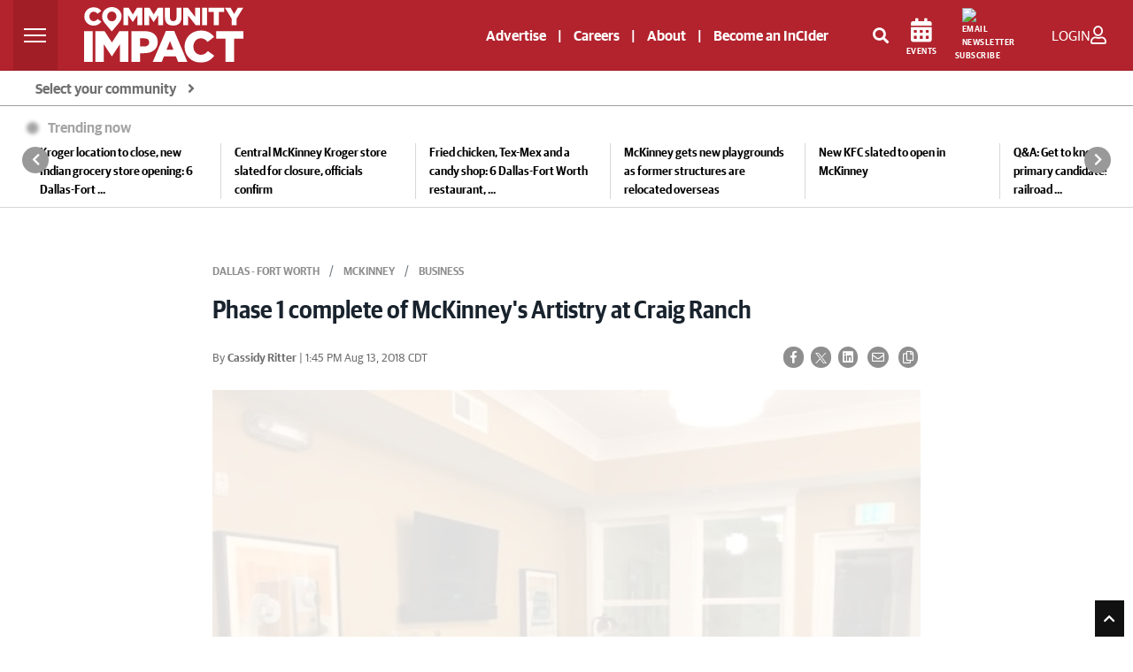

--- FILE ---
content_type: text/html; charset=UTF-8
request_url: https://communityimpact.com/local-news/dallas-fort-worth/mckinney/impacts/2018/08/13/phase-1-complete-of-mckinneys-artistry-at-craig-ranch/
body_size: 48415
content:
<!DOCTYPE html>
<html lang="en">

<head>
    	<title>Phase 1 complete of McKinney's Artistry at Craig Ranch | Community Impact</title>
<link rel="icon" type="image/png" href="/theme_community_impact/images/favicon.ico" />

    <meta http-equiv="Content-Type" content="text/html;charset=utf-8"/>

    <meta name="ROBOTS" content="index,follow"/>
<meta name="language" content="English"/>
<meta name="copyright" content="impact Newspaper"/>
<meta name="format-detection" content="telephone=no">

<meta name="viewport" content="width=device-width, initial-scale=1" />


        					<meta name="description" content="Phase 1 complete of McKinney's Artistry at Craig Ranch" />
<meta name="keywords" content="Phase,1,complete,of,McKinney's,Artistry,at,Craig,Ranch" />
<meta name="Idkeywords" content="" />
<meta name="pageType" content="article" />
<meta name="url" content="https://communityimpact.com/local-news/dallas-fort-worth/mckinney/impacts/2018/08/13/phase-1-complete-of-mckinneys-artistry-at-craig-ranch/" />
<meta name="datePublished" content="2018-08-13 08:45:43" />
<meta name="dateModified" content="2018-08-13 08:45:43" />
<meta name="author" content="Cassidy Ritter" />
<meta name="inLanguage" content="en" />
<meta property="fb:app_id" content="2145298395765197" />
<meta property="og:url" content="https://communityimpact.com/local-news/dallas-fort-worth/mckinney/impacts/2018/08/13/phase-1-complete-of-mckinneys-artistry-at-craig-ranch/" />
<meta property="og:title" content="Phase 1 complete of McKinney's Artistry at Craig Ranch" />
<meta property="og:description" content="Phase 1 complete of McKinney's Artistry at Craig Ranch" />
<meta property="og:type" content="article" />
<meta property="og:locale" content="en_GB" />
<meta property="og:site_name" content="Community Impact" />
<meta property="article:published_time" content="2018-08-13 08:45:43" />
<meta property="article:author" content="Cassidy Ritter" />
<meta property="article:section" content="Dallas - Fort Worth Metro " />
<meta name="twitter:card" content="summary_large_image" />
<meta name="twitter:title" content="Phase 1 complete of McKinney's Artistry at Craig Ranch" />
<meta name="twitter:description" content="Phase 1 complete of McKinney's Artistry at Craig Ranch" />
<meta property="og:image" content="https://communityimpact.com/wp-content/uploads/2018/08/IMG_0698.jpg" />
<meta name="twitter:image" content="https://communityimpact.com/wp-content/uploads/2018/08/IMG_0698.jpg" />
<meta name="thumbnailUrl" content="https://communityimpact.com/wp-content/uploads/2018/08/IMG_0698.jpg" />
<meta property="og:image:width" content="600" />
<meta property="og:image:height" content="315" />
<meta itemprop="identifier" content="45753" />
<meta itemprop="headline" content="Phase 1 complete of McKinney's Artistry at Craig Ranch" />
<meta itemprop="pageType" content="article" />
<meta itemprop="articleSection" content="Dallas - Fort Worth Metro" />
<meta itemprop="datePublished" content="2018-08-13 08:45:43" />
<meta itemprop="dateModified" content="" />
<meta itemprop="url" content="45753" />
<meta itemprop="inLanguage" content="en" />
<meta itemprop="author" content="Cassidy Ritter" />
<meta itemprop="image" content="https://communityimpact.com/wp-content/uploads/2018/08/IMG_0698.jpg" />
<meta itemprop="publisher" content="Community Impact" />
<meta property="mrf:sections" content="Dallas - Fort Worth Metro ">
<meta property="mrf:tags" content="sub-section:McKinney " />
<meta property="mrf:authors" content="Cassidy Ritter" />
<link href="https://communityimpact.com/local-news/dallas-fort-worth/mckinney/impacts/2018/08/13/phase-1-complete-of-mckinneys-artistry-at-craig-ranch/" rel="canonical" >

<script type="application/ld+json">
        {
            "@context": "https://schema.org",
            "@type": "NewsArticle",
            "dateCreated": "2018-08-13T08:45:43-05:00",
            "datePublished": "2018-08-13T08:45:43-05:00",
            "dateModified": "1969-12-31T18:00:00-06:00",
            "url": "https://communityimpact.com/local-news/dallas-fort-worth/mckinney/impacts/2018/08/13/phase-1-complete-of-mckinneys-artistry-at-craig-ranch/",
            "headline": "Phase 1 complete of McKinney&#039;s Artistry at Craig Ranch",
            "description": "Phase 1 complete of McKinney&#039;s Artistry at Craig Ranch",
            "keywords": "Phase,1,complete,of,McKinney&#039;s,Artistry,at,Craig,Ranch",
            "inLanguage": "en",
            "mainEntityOfPage":{
              "@type": "WebPage",
              "@id": "https://communityimpact.com/local-news/dallas-fort-worth/mckinney/impacts/2018/08/13/phase-1-complete-of-mckinneys-artistry-at-craig-ranch/"
            },
            "thumbnailUrl": "https://communityimpact.com/wp-content/uploads/2018/08/IMG_0698.jpg",
            "image": {
              "@type": "ImageObject",
              "url": "https://communityimpact.com/wp-content/uploads/2018/08/IMG_0698.jpg"
            },
            "articleBody": "Phase 1 complete of McKinney&#039;s Artistry at Craig Ranch",
            "author": {
              "@type": "Person",
              "name": "Cassidy Ritter"
            },
            "publisher": {
              "@type": "Organization",
              "name": "Community Impact",
              "url": "https://communityimpact.com",
              "sameAs": ["https://www.facebook.com/CommunityImpact","https://instagram.com/communityimpactnews/","https://twitter.com/impactnews","https://www.youtube.com/channel/UCJZrAUVRimhEsKkfHco0-lg"],
              "logo": {
                "@type": "ImageObject",
                "url": "https://communityimpact.com/theme_community_impact/images/CI-Logo-2022-Website-White.svg",
                "width": "203",
                "height": "64"
              }
            },
            "copyrightHolder": {
              "@type": "Organization",
              "name": "Community Impact",
              "url": "https://communityimpact.com"
            }

        }
    </script>		    

    <!-- CSRF Token -->
    <meta name="csrf-token" content="AYzomzBOBzjtNGGfc1CzlrVjS3M19usYBbCxsADy">

    <!--First Lines JS-->
    
    <!-- THEME JS links -->
    <script src="https://cdn.broadstreetads.com/init-2.min.js" async></script>
<script>
window.broadstreet = window.broadstreet || { run: [] };
window.broadstreet.run.push(function() {
  broadstreet.loadNetworkJS(9296)
});
</script>
<script src="https://flux.broadstreet.ai/emit/9296.js" async></script>
   


<script type="text/javascript">
!function(){"use strict";function e(e){var t=!(arguments.length>1&&void 0!==arguments[1])||arguments[1],c=document.createElement("script");c.src=e,t?c.type="module":(c.async=!0,c.type="text/javascript",c.setAttribute("nomodule",""));var n=document.getElementsByTagName("script")[0];n.parentNode.insertBefore(c,n)}!function(t,c){!function(t,c,n){var a,o,r;n.accountId=c,null!==(a=t.marfeel)&&void 0!==a||(t.marfeel={}),null!==(o=(r=t.marfeel).cmd)&&void 0!==o||(r.cmd=[]),t.marfeel.config=n;var i="https://sdk.mrf.io/statics";e("".concat(i,"/marfeel-sdk.js?id=").concat(c),!0),e("".concat(i,"/marfeel-sdk.es5.js?id=").concat(c),!1)}(t,c,arguments.length>2&&void 0!==arguments[2]?arguments[2]:{})}(window,5830,{} /* Config */)}();
</script>


<!-- START FOUANALYTICS EMBED CODE -->
<script src="https://api.fouanalytics.com/api/init-7556vtj5hciamc47fr7r.js" data-cfasync="false" async></script>
<noscript><img src="https://api.fouanalytics.com/api/noscript-7556vtj5hciamc47fr7r.gif"></noscript>
<!-- END FOUANALYTICS EMBED CODE -->

<script id="Osano" src="https://cmp.osano.com/sFkyU4nx5O/19a4235c-0133-477d-a2c0-36d16a7eaa76/osano.js"></script>


<script type="module" src="https://embed.direqt.ai/embed.js?id=68232f4cf519342d760b7a19" async></script>
 


<script async src="https://js.convertflow.co/production/websites/78271.js"></script>

<!-- Cloudflare Web Analytics -->
<script defer src='https://static.cloudflareinsights.com/beacon.min.js' data-cf-beacon='{"token": "908be4c6929b47349f69a309b35238d5"}'></script>


<script>
    function setCookie(cname, cvalue, exdays) {
        var d = new Date();
        d.setTime(d.getTime() + (exdays * 24 * 60 * 60 * 1000));
        var expires = "expires=" + d.toUTCString();
        document.cookie = cname + "=" + cvalue + ";" + expires + ";path=/";
    }

    function getCookie(cname) {
        var name = cname + "=";
        var ca = document.cookie.split(';');
        for (var i = 0; i < ca.length; i++) {
            var c = ca[i];
            while (c.charAt(0) == ' ') {
                c = c.substring(1);
            }
            if (c.indexOf(name) == 0) {
                return c.substring(name.length, c.length);
            }
        }
        return "";
    }
</script>



    <!-- CSS -->
        <!-- Common CSS links -->
    <!-- REQUIRED CSS -->
<!--<link type="text/css" rel="stylesheet" href="/theme_metro/css/bootstrap/bootstrap-select.min.css"/>-->
<!-- <link href="https://fonts.googleapis.com/css?family=Lato:300,300i,400,400i,700,700i,900,900i" rel="stylesheet"> -->
    <!-- THEME CSS links -->
    <link rel="preload" href="/theme_community_impact/css/bootstrap.min.css?v=4" as="style"  onload="this.onload=null;this.rel='stylesheet'" crossorigin>
<link rel="stylesheet" type="text/css" media="screen" href="" />


<link rel="preload" href="https://fonts.googleapis.com/css?family=Open+Sans:300,400,600,700,800&display=swap" as="style" onload="this.onload=null;this.rel='stylesheet'" accesskey="" integrity="sha384-B4dIYHKNBt8Bc12p+WXckhzcICo0wtJAoU8YZTY5qE0Id1GSseTk6S+L3BlXeVIU" crossorigin />
<noscript><link href="https://fonts.googleapis.com/css2?family=Open+Sans:300,400,600,700,800&display=swap" rel="stylesheet" type="text/css"/></noscript>

<link rel="preload" type="text/css" href="https://cdnjs.cloudflare.com/ajax/libs/leaflet/1.5.1/leaflet.css" as="style" onload="this.onload=null;this.rel='stylesheet'" integrity="sha512-xwE/Az9zrjBIphAcBb3F6JVqxf46+CDLwfLMHloNu6KEQCAWi6HcDUbeOfBIptF7tcCzusKFjFw2yuvEpDL9wQ==" crossorigin />
<noscript>
	<link rel="stylesheet" href="https://cdnjs.cloudflare.com/ajax/libs/leaflet/1.5.1/leaflet.css" integrity="sha512-xwE/Az9zrjBIphAcBb3F6JVqxf46+CDLwfLMHloNu6KEQCAWi6HcDUbeOfBIptF7tcCzusKFjFw2yuvEpDL9wQ==" crossorigin>
</noscript>

<link rel="preload" href="/theme_community_impact/css/GuardianSans-Bold-Web.woff2" as="font" type="font/woff2" crossorigin>
<link rel="preload" href="/theme_community_impact/css/GuardianSans-Semibold-Web.woff2" as="font" type="font/woff2" crossorigin>
<link rel="preload" href="/theme_community_impact/css/GuardianSans-RegularIt-Web.woff2" as="font" type="font/woff2" crossorigin>
<link rel="preload" href="/theme_community_impact/css/GuardianSans-Regular-Web.woff2" as="font" type="font/woff2" crossorigin>
<link rel="preload" href="/theme_community_impact/css/GuardianSansNarrow-Semibold-Web.woff2" as="font" type="font/woff2" crossorigin>

<link rel="preload" href="/theme_community_impact/webfonts/fa-brands-400.woff2" as="font" type="font/woff2" crossorigin>
<link rel="preload" href="/theme_community_impact/webfonts/fa-regular-400.woff2" as="font" type="font/woff2" crossorigin>
<link rel="preload" href="/theme_community_impact/webfonts/fa-solid-900.woff2" as="font" type="font/woff2" crossorigin>

<link rel="stylesheet" href="/theme_community_impact/webfonts/fontawesome-all-5.5.0.min.css" defer>
				<link rel="shortcut icon" href="https://communityimpact.com/theme_community_impact/images/CI-Local-Pin-News.png">
	
<link rel="preload" type="text/css" href="/theme_community_impact/css/glider.css" as="style" onload="this.onload=null;this.rel='stylesheet'" crossorigin>
<link href="/theme_community_impact/css/zeynep.css" rel="stylesheet"/>
<!-- <link rel="preload" href="/theme_community_impact/css/cicom.css?vr=4" as="style" onload="this.onload=null;this.rel='stylesheet'" crossorigin> -->
	<style>
		/**
 * Owl Carousel v2.3.4
 * Copyright 2013-2018 David Deutsch
 * Licensed under: SEE LICENSE IN https://github.com/OwlCarousel2/OwlCarousel2/blob/master/LICENSE
 */
.owl-carousel,.owl-carousel .owl-item{-webkit-tap-highlight-color:transparent;position:relative}.owl-carousel{display:none;width:100%;z-index:1}.owl-carousel .owl-stage{position:relative;-ms-touch-action:pan-Y;touch-action:manipulation;-moz-backface-visibility:hidden}.owl-carousel .owl-stage:after{content:".";display:block;clear:both;visibility:hidden;line-height:0;height:0}.owl-carousel .owl-stage-outer{position:relative;overflow:hidden;-webkit-transform:translate3d(0,0,0)}.owl-carousel .owl-item,.owl-carousel .owl-wrapper{-webkit-backface-visibility:hidden;-moz-backface-visibility:hidden;-ms-backface-visibility:hidden;-webkit-transform:translate3d(0,0,0);-moz-transform:translate3d(0,0,0);-ms-transform:translate3d(0,0,0)}.owl-carousel .owl-item{min-height:1px;float:left;-webkit-backface-visibility:hidden;-webkit-touch-callout:none}.owl-carousel .owl-item img{display:block;width:100%}.owl-carousel .owl-dots.disabled,.owl-carousel .owl-nav.disabled{display:none}.no-js .owl-carousel,.owl-carousel.owl-loaded{display:block}.owl-carousel .owl-dot,.owl-carousel .owl-nav .owl-next,.owl-carousel .owl-nav .owl-prev{cursor:pointer;-webkit-user-select:none;-khtml-user-select:none;-moz-user-select:none;-ms-user-select:none;user-select:none}.owl-carousel .owl-nav button.owl-next,.owl-carousel .owl-nav button.owl-prev,.owl-carousel button.owl-dot{background:0 0;color:inherit;border:none;padding:0!important;font:inherit}.owl-carousel.owl-loading{opacity:0;display:block}.owl-carousel.owl-hidden{opacity:0}.owl-carousel.owl-refresh .owl-item{visibility:hidden}.owl-carousel.owl-drag .owl-item{-ms-touch-action:pan-y;touch-action:pan-y;-webkit-user-select:none;-moz-user-select:none;-ms-user-select:none;user-select:none}.owl-carousel.owl-grab{cursor:move;cursor:grab}.owl-carousel.owl-rtl{direction:rtl}.owl-carousel.owl-rtl .owl-item{float:right}.owl-carousel .animated{animation-duration:1s;animation-fill-mode:both}.owl-carousel .owl-animated-in{z-index:0}.owl-carousel .owl-animated-out{z-index:1}.owl-carousel .fadeOut{animation-name:fadeOut}@keyframes fadeOut{0%{opacity:1}100%{opacity:0}}.owl-height{transition:height .5s ease-in-out}.owl-carousel .owl-item .owl-lazy{opacity:0;transition:opacity .4s ease}.owl-carousel .owl-item .owl-lazy:not([src]),.owl-carousel .owl-item .owl-lazy[src^=""]{max-height:0}.owl-carousel .owl-item img.owl-lazy{transform-style:preserve-3d}.owl-carousel .owl-video-wrapper{position:relative;height:100%;background:#000}.owl-carousel .owl-video-play-icon{position:absolute;height:80px;width:80px;left:50%;top:50%;margin-left:-40px;margin-top:-40px;background:url(owl.video.play.png) no-repeat;cursor:pointer;z-index:1;-webkit-backface-visibility:hidden;transition:transform .1s ease}.owl-carousel .owl-video-play-icon:hover{-ms-transform:scale(1.3,1.3);transform:scale(1.3,1.3)}.owl-carousel .owl-video-playing .owl-video-play-icon,.owl-carousel .owl-video-playing .owl-video-tn{display:none}.owl-carousel .owl-video-tn{opacity:0;height:100%;background-position:center center;background-repeat:no-repeat;background-size:contain;transition:opacity .4s ease}.owl-carousel .owl-video-frame{position:relative;z-index:1;height:100%;width:100%}/**
 * Owl Carousel v2.3.4
 * Copyright 2013-2018 David Deutsch
 * Licensed under: SEE LICENSE IN https://github.com/OwlCarousel2/OwlCarousel2/blob/master/LICENSE
 */
.owl-theme .owl-dots,.owl-theme .owl-nav{text-align:center;-webkit-tap-highlight-color:transparent}.owl-theme .owl-nav{margin-top:10px}.owl-theme .owl-nav [class*=owl-]{color:#FFF;font-size:14px;margin:5px;padding:4px 7px;background:#D6D6D6;display:inline-block;cursor:pointer;border-radius:3px}.owl-theme .owl-nav [class*=owl-]:hover{background:#869791;color:#FFF;text-decoration:none}.owl-theme .owl-nav .disabled{opacity:.5;cursor:default}.owl-theme .owl-nav.disabled+.owl-dots{margin-top:10px}.owl-theme .owl-dots .owl-dot{display:inline-block;zoom:1}.owl-theme .owl-dots .owl-dot span{width:10px;height:10px;margin:5px 7px;background:#D6D6D6;display:block;-webkit-backface-visibility:visible;transition:opacity .2s ease;border-radius:30px}.owl-theme .owl-dots .owl-dot.active span,.owl-theme .owl-dots .owl-dot:hover span{background:#869791}	</style>

<style>
	.layout-ratio{width:100%;position:relative;object-fit:cover;height: 0;padding-bottom: 67%}.layout-ratio img{width:100%;height:100%!important;position:absolute;top: 0;}.owl-nav{position:absolute;top:calc(50% - 12px);width:100%}.owl-nav svg{background-color: white;border-radius: 50%;}.owl-nav .owl-prev,.owl-nav .owl-next{position:absolute;display:inline-block}.owl-nav .owl-next{right:10px}.owl-nav .owl-prev{left:10px}.owl-theme .owl-nav [class*=owl-]{background-color: transparent !important;}
    img.lazy{opacity:0;transition: opacity 400ms ease-in-out 0s;}img.loaded,img.error{opacity:1;transition: opacity 400ms ease-in-out 0s;}
@font-face {font-family: 'Guardian Sans Web';src: url('/theme_community_impact/css/GuardianSans-Bold-Web.woff2') format('woff2'),url('/theme_community_impact/css/GuardianSans-Bold-Web.woff') format('woff');font-weight:  700;font-style:   normal;font-stretch: normal;font-display:swap;}@font-face {font-family: 'Guardian Sans Web';src: url('/theme_community_impact/css/GuardianSans-Semibold-Web.woff2') format('woff2'),url('/theme_community_impact/css/GuardianSans-Semibold-Web.woff') format('woff');font-weight:  600;font-style:   normal;font-stretch: normal;font-display:swap;}@font-face {font-family: 'Guardian Sans Web';src: url('/theme_community_impact/css/GuardianSans-RegularIt-Web.woff2') format('woff2'),url('/theme_community_impact/css/GuardianSans-RegularIt-Web.woff') format('woff');font-weight:  400;font-style:   italic;font-stretch: normal;font-display:swap;}@font-face {font-family: 'Guardian Sans Web';src: url('/theme_community_impact/css/GuardianSans-Regular-Web.woff2') format('woff2'),url('/theme_community_impact/css/GuardianSans-Regular-Web.woff') format('woff');font-weight:  400;font-style:   normal;font-stretch: normal;font-display:swap;}@font-face {font-family: 'Guardian Sans Narrow Web';src: url('/theme_community_impact/css/GuardianSansNarrow-Semibold-Web.woff2') format('woff2'),url('/theme_community_impact/css/GuardianSansNarrow-Semibold-Web.woff') format('woff');font-weight:  600;font-style:   normal;font-stretch: normal;font-display:swap;}body{color:#555;font-size:.9rem;font-family: 'Guardian Sans Web';font-weight: 400;font-style: normal;font-stretch: normal;}.impact-red{color:#B2232D;font-weight:700;margin-top:10px}a,a:hover{color:#B2232D}hr{margin-top:1.5rem;margin-bottom:1.5rem}ol,ul{list-style:none}.mobile-only{display:none;}.page-link{color:#B2232D}.pagination .page-link{border:0;background:#ebebeb;border-radius:0;margin:0 2px;color:#676767;font-size:12px}.pagination .page-link:hover{background:#B2232D;color:#fff}.btn-link{font-weight:400;color:#B2232D;background-color:transparent}.btn-link:hover{color:#B2232D;text-decoration:underline;background-color:transparent;border-color:transparent}.btn-primary{color:#000;background-color:transparent;border-color:#000;border-radius:0}.btn-primary-red{color:#fff;background-color:#B2232D;border-radius:0}.btn-primary-red:hover{color:#fff;background-color:#7e261e;border-radius:0}.btn.latest-edition{color:#000;text-transform:uppercase;text-align:right;width:100%;font-size:12px;font-weight:600}.btn.latest-edition:hover{text-decoration:underline}.btn-outline-primary{color:#000;background-color:transparent;background-image:none;border-color:#000;border-radius:0}.page-item.active .page-link{z-index:1;color:#fff;background-color:#B2232D;border-color:#B2232D}.btn-outline-primary:hover{color:#fff!important;background-color:#333;border-color:#333}.page-link:hover{z-index:2;color:#B2232D;text-decoration:none;background-color:#e9ecef;border-color:#dee2e6}.btn-primary:hover{color:#fff;background-color:#333;border-color:#333}.btn-primary:not(:disabled):not(.disabled).active,.btn-primary:not(:disabled):not(.disabled):active,.show>.btn-primary.dropdown-toggle{color:#fff;background-color:#333;border-color:#333}.btn-outline-primary:not(:disabled):not(.disabled).active,.btn-outline-primary:not(:disabled):not(.disabled):active,.show>.btn-outline-primary.dropdown-toggle{color:#fff;background-color:#8e0000;border-color:#8e0000}.btn-submit{color:#fff;background-color:#4d4d4d;border-color:#4d4d4d;border-radius:0;font-weight:bold}.btn-submit:hover{color:#fff;background-color:#2d2d2d;border-color:#2d2d2d;border-radius:0;font-weight:bold}.social-icons{font-size:20px}.social-icons a:hover{opacity:.7}.social-icons .facebook{color:#3b5998}.social-icons .twitter{color:#55acee}.social-icons .mail{color:#444}.category-title{position:absolute;top:0;left:0;background:#B2232D;color:#fff;font-size:12px;padding:2px 5px;min-width:80px;min-height:20px;text-align:center}.impact-article .category-title{display:none!important}.impact-article .blog-post.mt-3{margin-top:0!important}.impact-article .sponsored-article-label{display:inline-block;background:#B2232D;color:#fff;font-size:12px;text-transform:uppercase;padding:2px 5px;margin-bottom:15px}.category-title a{color:#fff;text-transform:uppercase}.sidebar-header{background:#4d4d4d;color:#fff;text-transform:uppercase;font-size:13px;padding:7px 14px}.sidebar-content{background:#eee;padding:15px}#accordion .card div{width:100%}.metro-accordion{position:absolute;z-index:9999;width:100%;top:45px;text-align:left;border:1px solid #e0e1e2}.community-card{background:#fff}.community-card-header{-webkit-transition:background-color 1s ease-out;-moz-transition:background-color 1s ease-out;-o-transition:background-color 1s ease-out;transition:background-color 1s ease-out;background:#e0e1e2;color:#000;padding:9px 15px;cursor:pointer;border-bottom:1px solid #fff;font-size:14px;font-weight:600}.community-card-header:hover{background:#ccc}#accordion{display:none}#accordion .community-card:last-child .community-card-header{border-bottom:0}.accordion-link{-webkit-transition:background-color 1s ease-out;-moz-transition:background-color 1s ease-out;-o-transition:background-color 1s ease-out;transition:background-color 1s ease-out;display:block;color:#000;font-size:13px;padding:9px 15px}.accordion-link:hover{background:#eee;text-decoration:none;color:#000}.accordion-link-main{color:#B2232D;font-weight:600}.accordion-link-main:hover{color:#B2232D}@media(max-width:767px){.card .w-50,.card .w-25,.card .w-75{width:100%!important}.mobile-only{display:block;}}.blog-main{}.blog-main .card{border:0;border-radius:0;margin-bottom:30px!important}.blog-main .card>.w-75.hero-img{max-width:400px;height:245px}.blog-main .card>.w-50.img-container{max-width:342px;height:228px}.blog-main .card .hero-txt{min-height:245px}.blog-main .card .feed-txt{min-height:228px;margin-top:0!important}.blog-main .card .no-image.feed-txt{min-height:inherit;margin-top:40px!important}.blog-main h5.impact-red{font-size:22px}@media(max-width:1199px){.blog-main .card>.w-75.hero-img{max-width:300px;height:184px}.blog-main .card .hero-txt{min-height:184px}.blog-main .card>.w-50.img-container{max-width:242px;height:161px}.blog-main .card .feed-txt{min-height:161px}.blog-main .card h3.txt-hero{font-size:24px}.blog-main .card h4.txt-container{font-size:20px}.blog-main .card .no-image.feed-txt{min-height:inherit}}@media  screen and (max-width:1199px) and (min-width:1042px){.col-lg-8.blog-main{max-width:63%}}@media  screen and (max-width:1041px) and (min-width:992px){.impact-third-main-widget .tax-fourpack .special-kicker-txt .d-flex{display:block!important}.impact-third-main-widget .tax-fourpack .special-kicker-txt .d-flex .date{display:block;margin-bottom:10px!important}}@media  screen and (max-width:1041px){.col-lg-8.blog-main{max-width:60%;flex:0 0 60%}.news-from{font-size:12px!important}}@media  screen and (max-width:991px){.col-lg-8.blog-main{max-width:100%;flex:0 0 100%}}@media(max-width:767px){.col-lg-8.blog-main{padding-left:0;padding-right:0}.blog-main .card>.w-75.hero-img{max-width:100%;height:184px;margin-bottom:20px}.blog-main .card>.w-50.img-container{max-width:100%;height:auto;margin-bottom:20px}.blog-main .card h3.txt-hero{font-size:24px}.blog-main .card h4.txt-container{font-size:20px}.blog-main .card .hero-txt{width:100%!important;margin-left:0!important;padding-left:15px;padding-right:15px;min-height:inherit}.blog-main .card .feed-txt{width:100%!important;margin-left:0!important;padding-left:15px;padding-right:15px;min-height:inherit}.blog-main .no-image{padding-top:0}.card .img-container .news-image img,.posts-list .news-image img{object-position:top center}.blog-main .card .no-image.feed-txt{min-height:inherit}.blog-main .card .news-image.kicker{height:100%!important;width:100%!important}.blog-main .card .kicker-txt{padding-left:15px;padding-right:15px;padding-top:15px;margin-left:0!important;min-height:inherit!important}.blog-main .card .no-image.kicker-txt{padding-left:15px;padding-right:15px;padding-top:0;margin-left:0!important;min-height:inherit}.blog-main h5.kicker-headline,.blog-main .impact-third-main-widget h5.impact-red,.blog-main .impact-third-main-widget .special-kicker-txt,.impact-third-main-widget .promo{padding-left:15px;padding-right:15px}.impact-third-main-widget .tax-fourpack .business-article-middle-img>.card.special-kicker-img{max-width:100%;height:232px;margin-bottom: 0!important;}.impact-third-main-widget .tax-fourpack .business-article-middle-img{margin-bottom:30px}.impact-third-main-widget .tax-fourpack .my-5{margin-bottom:0!important}.impact-third-main-widget .promo a{display:block;margin-top:20px}}.blog-main .card h4,.blog-main .card h3{font-weight: 600;font-family: 'Guardian Sans Narrow Web';font-style: normal;font-stretch: normal;line-height: 2rem;}.blog-main .no-image{padding:0;margin:0!important;margin-top:40px!important}.blog-main .most-recent .no-image{padding:0;margin:0!important;margin-top:0!important}.blog-main .most-recent .card .most-txt,.blog-main .card .kicker-txt{min-height:120px}.blog-main .most-recent .card .no-image.most-txt,.blog-main .card .no-image.kicker-txt{min-height:inherit}.blog-main .most-recent .card .img-container,.blog-main .card .img-container.kicker-container{width:inherit!important}.blog-main .most-recent .card .news-image,.blog-main .card .news-image.kicker{height:120px;width:180px}.blog-main hr{margin-bottom:30px!important}.news-image{min-height:120px;width:100%;height:100%;background-position:center center;background-repeat:no-repeat;background-size:cover}.blog-sidebar .news-image{min-height: auto;}#author{background:#f1f1f1;padding:20px}#author img{margin-right:15px;float:left;max-width:80px;max-height:152px}@media  screen and (max-width:767px){#author .a-body{font-size:12px}#author .a-name{font-size:14px!important}#author p{font-size:12px}}#author p{font-size:13px}#author .card{background:#f1f1f1;align-items:inherit}.author-name{font-weight:bold;font-size:14px}.author-twitter-icon a{color:#606569}.author-mail-icon a{color:#fff;background:#000;border-radius:20px;padding:5px;font-size:14px}.author-mail-icon a:hover{text-decoration:none}.img-desc{font-size:12px;color:#888!important;margin-top:10px}.news-main,.related{background-color:#f1f1f1}.related .related-mark{font-size:12px;font-weight:bold}.blog-sidebar p{font-size:14px;font-weight:600;color:#000}.blog-sidebar .mb-4{margin-bottom:30px!important}ul.posts-list{list-style:none;margin:0;padding:0}ul.posts-list li{border-bottom:1px solid #eee;display:block;padding:10px 0;width:100%}ul.posts-list li:last-child{border-bottom:0;padding-bottom:0}.posts-list a{text-align:left;min-height:80px;font-size:13px;width:100%;display:flex;align-items:center;justify-content:center;position:relative}.posts-list .news-image{width:100%;max-width:120px;height:80px;position:absolute;left:0}.posts-list .content{padding-left:130px;width:100%;display:block;min-height:inherit;font-size:12px;font-weight:600}.blog-header{line-height:1;border-bottom:1px solid #e5e5e5}.blog-header-logo{font-size:2.25rem}.blog-header-logo:hover{text-decoration:none}.display-4{font-size:2.5rem}@media(min-width:768px){.display-4{font-size:3rem}}.nav-scroller{position:relative;z-index:2;height:2.75rem;overflow-y:hidden}.nav-scroller .nav{display:-webkit-box;display:-ms-flexbox;display:flex;-ms-flex-wrap:nowrap;flex-wrap:nowrap;padding-bottom:1rem;margin-top:-1px;overflow-x:auto;text-align:center;white-space:nowrap;-webkit-overflow-scrolling:touch}.nav-scroller .nav-link{padding-top:.75rem;padding-bottom:.75rem;font-size:.875rem}.card{align-items:center}.card .date,.impact-third-main-widget .date{font-weight: 400;font-style: normal;font-stretch: normal;font-size: 13px;color: #707070!important;}.card p{font-size:14px;color:#000}.card-img-right{border-radius:0 3px 3px 0}.flex-auto{-ms-flex:0 0 auto;-webkit-box-flex:0;flex:0 0 auto}.h-250{height:250px}@media(min-width:768px){.h-md-250{height:250px}}.border-top{border-top:1px solid #e5e5e5}.border-bottom{border-bottom:1px solid #e5e5e5}.box-shadow{box-shadow:0 .25rem .75rem rgba(0,0,0,0.05)}.image-link{width:100%;height:100%;max-width:100%}.blog-title{margin-bottom:0;font-size:2rem;font-weight:400}.blog-description{font-size:1.1rem;color:#999}@media(min-width:40em){.blog-title{font-size:3.5rem}}@media  screen and (max-width:991px){.pagination{margin-bottom:30px}}@media  screen and (max-width:767px){.pagination{padding-left:15px;padding-right:15px}}.blog-pagination{margin-bottom:4rem}.blog-pagination>.btn{border-radius:2rem}.blog-post{margin-bottom:4rem}.blog-post-title{color:#19232d;font-size:1.75rem;line-height:2.5rem;font-weight:700;margin-bottom:1.25rem}.blog-post-meta{margin-bottom:1.25rem;color:#000;font-weight:400;font-size:12px}.blog-post-meta a{font-weight:bold;color:#B2232D}@media  screen and (max-width:991px){.footer-nav{padding-left:0!important;padding-right:0!important}.footer-nav ul.navbar-nav{width:100%}.footer-nav ul.navbar-nav li{border-bottom:1px solid #999}.footer-nav ul.navbar-nav li a{font-size:14px!important}}.blog-footer{padding:1.5rem 0;color:#fff;text-align:center;background-color:#000}.blog-footer p:last-child{margin-bottom:0}.blog-footer .copy{font-size:12px}.blog-footer a{font-size:13px;color:#fff}.blog-footer .social-icons a{font-size:18px;color:#fff}.comments-list{list-style:none;padding:0;font-size:13px}article.comment{margin-bottom:15px;background:#f8f9fa;padding:15px}#comments-toggle{color:#fff}.comment-author{font-weight:bold}.children{list-style:none}.back-to-impacts a{color:#3d3d3d}.community-breadcrumbs{background-color:#e9ecef;border-radius:.25rem;margin-bottom:5px}.community{border-radius:.25rem}.community a{color:#fff}.community ul{list-style:none;padding-left:10px;padding-top:10px}.community ul li{margin-bottom:10px;font-size:13px}.community .box{border-right:1px solid #555;margin-top:15px;margin-bottom:15px}.community .box:last-child{border-right:0}.community-title{padding:6px 10px}ol.breadcrumb{margin-bottom:5px}#communities-toggle{color:#000}#communities{display:none}.navbar-metro{padding:5px 1rem!important;border-radius:0;height:1.5rem}.search .col-md-12{margin-bottom:1px}.metro-top{flex-direction:row-reverse;align-items:center;justify-content:space-between;margin-top:50px}.news-from{font-size:14px;color:#19232d}.metro{font-weight:600;text-transform:uppercase;color:#fff;font-size:15px}.select-market{background:#fff;border-radius:15px;color:#000;text-transform:uppercase;width:209px;padding:0 10px;display:inline-block;cursor:pointer;min-height:35px;line-height:35px}#page-header .social-icons{padding-left:10px}#page-header>.container>.row{margin:0}.logo{padding-top:30px;padding-bottom:20px}.logo img{width:300px;height:128px}.top-links{font-size:13px}.top-links a{color:#343a40;margin-left:5px;margin-right:5px}.top-links a:last-child{margin-right:0}.top-links a:first-child{margin-left:0}.query,.query:focus{float:none;width:100%;padding:0 14px;height:35px;-moz-box-sizing:border-box;box-sizing:border-box;background:#3d3d3d;border:1px solid #eee;font-size:13px;color:#fff;text-transform:uppercase;border-radius:25px;box-shadow:none}.query::placeholder{color:#fff}@media(max-width:767px){#page-header{height:0}.logo{padding:0}.logo img{display:none}.search{text-align:center!important}.mobile{height:65px;border-top:10px solid #fff;border-bottom:10px solid #fff}.mobile-logo{display:block!important}.mobile-metro{left:95px!important;width:calc(100% - 240px)!important}}.headline-team{width:100%;background:url(/images/GroupThrive-color.jpg);background-position:center;background-repeat:no-repeat;background-size:cover;min-height:330px}@media(max-width:767px){.headline-team{min-height:135px}}.divider-container{max-width:1200px;margin:0 auto;min-height:135px}.divider-container h2{font-size:60px;text-transform:uppercase;text-align:center;padding:110px 20px 0 20px;color:#fff;font-weight:800}@media(max-width:767px){.divider-container h2{font-size:40px;padding:40px 10px 0 10px}#our-team .col-md-4.executive{flex:0 0 100%!important;max-width:100%!important}}#our-team .col-md-6.executive{height:400px;margin-bottom:8rem;position:relative}#our-team .col-md-6.executive .more{position:absolute;bottom:0;right:0;height:3em;left:215px;text-align:center;line-height:4em;background:#fff;background:linear-gradient(180deg,rgba(255,255,255,0) 0,rgba(255,255,255,1) 50%,rgba(255,255,255,1) 100%)}#our-team .col-md-4.executive{height:400px;margin-bottom:8rem;position:relative}@media(max-width:1036px){#our-team .col-md-4.executive{flex:0 0 50%;max-width:50%}#our-team .col-md-4.executive figure a{margin:0 auto!important}#our-team .col-md-4 .teambox{width:300px;margin:10px auto!important}}#our-team .col-md-4.executive p{max-width:195px;font-size:12px}#our-team .col-md-4.executive .more{position:absolute;bottom:0;right:0;height:3em;left:0;text-align:center;line-height:4em;background:#fff;background:linear-gradient(180deg,rgba(255,255,255,0) 0,rgba(255,255,255,1) 50%,rgba(255,255,255,1) 100%)}.executive figure{overflow:hidden;position:relative;margin-right:20px;margin-bottom:10px}#our-team .col-md-6.executive figure{float:none}#our-team .col-md-6.executive figure a{margin:0 auto!important}#our-team figure>a,#our-team figure>span{background-position:0 0;background-size:300px;width:300px;height:400px;filter:grayscale(0.9);position:relative;overflow:hidden!important;display:block;outline:none!important;padding:0!important;margin:0!important;vertical-align:bottom!important;border:none!important;text-decoration:none!important}#our-team figure>a:hover,#our-team figure>span:hover{background-position:0 -400px;filter:grayscale(0)}#our-team figcaption{display:none;position:absolute;overflow:hidden!important;width:100%;min-height:50px;background:rgba(0,0,0,0.7);color:#fff;margin:0!important;left:0;bottom:0;font-size:12px;opacity:1}#our-team .mb-4{margin-bottom:70px}#our-team .col-md-6 .teambox{width:300px;margin:10px auto}#our-team .col-md-4 .teambox{width:300px;margin:10px 0}#our-team .email a{color:#fff}#our-team .dv-member-name{color:#B2232D;font-weight:600;font-size:20px}#our-team .position-title{font-size:16px;line-height:22px;color:#555;font-weight:600}#our-team .position-title:last-of-type{font-size:16px;line-height:22px;color:#555;font-weight:normal}.dv-member-desc{padding:5px}.ptitle{font-size:10px}.ptitle.email{font-size:9px}.member-info{margin-bottom:3px}#our-team .col-auto{padding-bottom:15px}.cta.filter .btn{margin-bottom:4px}#locations{display:none}#our-team h1,#our-team h2,#our-team h3,#our-team h4,#our-team h5,#our-team h6{font-family:inherit;color:#B2232D}#our-team h3{font-weight:700;margin-bottom:30px;margin-top:10px}.headline-team h2{font-family:inherit}#staff figure{overflow:hidden;position:relative}#staff figure a{background-position:0 0;background-size:195px;width:195px;height:260px;filter:grayscale(1);-webkit-filter:grayscale(1);-moz-filter:grayscale(1);-o-filter:grayscale(1);-ms-filter:grayscale(1);-webkit-transition:opacity .5s;-moz-transition:opacity .5s;-o-transition:opacity .5s}#staff figure a{position:relative;overflow:hidden!important;display:block;outline:none!important;padding:0!important;margin:0!important;vertical-align:bottom!important;border:none!important;text-decoration:none!important}#staff figure a:hover{background-position:0 -260px;filter:grayscale(0);-webkit-filter:grayscale(0);-moz-filter:grayscale(0);-o-filter:grayscale(0);-ms-filter:grayscale(0)}#staff figcaption{position:absolute;overflow:hidden!important;width:100%;min-height:50px;background:rgba(0,0,0,0.7);color:#fff;margin:0!important;left:0;bottom:0;font-size:12px;opacity:1}#staff figure a{background-position:0 0;background-size:170px;width:170px;height:226px;filter:grayscale(1);-webkit-filter:grayscale(1);-moz-filter:grayscale(1);-o-filter:grayscale(1);-ms-filter:grayscale(1);-webkit-transition:opacity .5s;-moz-transition:opacity .5s;-o-transition:opacity .5s}#staff figure a{position:relative;overflow:hidden!important;display:block;outline:none!important;padding:0!important;margin:0!important;vertical-align:bottom!important;border:none!important;text-decoration:none!important}#staff figure a:hover{background-position:0 -226px;filter:grayscale(0);-webkit-filter:grayscale(0);-moz-filter:grayscale(0);-o-filter:grayscale(0);-ms-filter:grayscale(0)}#staff .email a{background-position:0 0;background-size:0;width:100%;height:inherit;filter:inherit;-webkit-filter:none;color:#fff;background-color:transparent}#our-team figcaption{padding:5px}.position-title{font-size:10px}#staff .col-auto{padding-bottom:15px}.cta.filter .btn{margin-bottom:4px;padding:5px 10px;margin:0 5px 0 0}#locations{display:none}#locations-toggle{margin-bottom:20px;padding:10px}#staff h1,#staff h2,#staff h3,#staff h4,#staff h5,#staff h6{font-family:inherit;color:#B2232D}.headline-team h2{font-family:inherit}#staff #connect-with-us a{color:#3d3d3d}#staff #connect-with-us h1,#staff #connect-with-us h2,#staff #connect-with-us h3,#staff #connect-with-us h4,#staff #connect-with-us h5,#staff #connect-with-us h6{color:#3d3d3d}.headline-contact{width:100%;background:url("https://communityimpact.com/wp-content/themes/ci_old/images/Contact.png");background-position:center;background-repeat:no-repeat;background-size:cover;min-height:228px}#corporate-contact #contact .contact-info{display:block}#corporate-contact #contact .col-md-4{text-align:center;padding:10px;max-width:30%;display:inline-block}#corporate-contact #contact .col-md-4 p{color:#000;margin:0 10px 20px 10px}#corporate-contact #contact .col-md-4 a.a_btn,#corporate-contact #contact .col-lg-4 a.a_btn{border:1px solid #323232;padding:10px;text-transform:uppercase;color:#323232;font-weight:400;display:inline-block;min-width:250px;transition:all 600ms ease-in-out;-webkit-transition:all 600ms ease-in-out;-moz-transition:all 600ms ease-in-out;-o-transition:all 600ms ease-in-out}#corporate-contact #contact .col-md-4 a.a_btn:hover{background:#323232;color:#fff;text-decoration:none}#corporate-contact #contact h4.impact-red{margin:20px 0}@media(max-width:767px){.headline-contact{min-height:135px}}.headline-contact h2{font-family:inherit}#contact h1,#contact h2,#contact h3,#contact h4,#contact h5,#contact h6{font-family:inherit}.contact-info h5{margin-top:20px}.contact-info a{color:#3d3d3d}#contact a{color:#3d3d3d}.headline-subscription{width:100%;background:url(https://communityimpact.com/wp-content/themes/ci_old/images/Communities.png);background-position:center;background-repeat:no-repeat;background-size:cover;min-height:228px}@media(max-width:767px){.headline-subscription{min-height:135px}}.headline-subscription h2{font-family:inherit}#subscription h1,#subscription h2,#subscription h3,#subscription h4,#subscription h5,#subscription h6{font-family:inherit}.corporate-advertise .headline-advertise{width:100%;min-height:450px}@media(max-width:767px){.headline-advertise{min-height:250px}}.headline-advertise h2{font-family:inherit}#advertise_with_us h1,#advertise_with_us h2,#advertise_with_us h3,#advertise_with_us h4,#advertise_with_us h5,#advertise_with_us h6{font-family:inherit}#advertise_with_us h6{font-weight:700;color:#000}.headline-circulation{width:100%;background:url(https://communityimpact.com/wp-content/themes/ci_old/images/Communities.png);background-position:center;background-repeat:no-repeat;background-size:cover;min-height:228px}@media(max-width:767px){.headline-circulation{min-height:135px}}.headline-circulation h2{font-family:inherit}#circulation h1,#circulation h2,#circulation h3,#circulation h4,#circulation h5,#circulation h6{font-family:inherit}#newsletter h1,#newsletter h2,#newsletter h3,#newsletter h4,#newsletter h5,#newsletter h6{font-family:inherit}#newsletter .cb-main{padding-top:5px;padding-bottom:5px;padding-left:25px}#newsletter .cb-child{padding-left:45px}.headline-careers{width:100%;background:url(https://communityimpact.com/theme_community_impact/images/CareerLandingPage.jpg);background-position:center;background-repeat:no-repeat;background-size:cover;min-height:330px}.headline-careers h2{font-family:inherit;display:inline-block}#careers h1,#careers h2,#careers h3,#careers h4,#careers h5,#careers h6{font-family:inherit}.careers-box h4{font-family:inherit}.careers-box .col{padding:10px 30px}.careers_btn{border:1px solid #fff;padding:10px;text-transform:uppercase;color:#fff;font-weight:400;display:inline-block;position:relative;top:-15px;transition:all 600ms ease-in-out;-webkit-transition:all 600ms ease-in-out;-moz-transition:all 600ms ease-in-out;-o-transition:all 600ms ease-in-out}.careers_btn:hover{background:#fff;color:#323232}#corporate-careers .owl-nav{text-align:center;font-size:30px}#corporate-careers .owl-carousel .owl-nav button.owl-next,.owl-carousel .owl-nav button.owl-prev,.owl-carousel button.owl-dot{padding:0 10px!important}#corporate-careers .owl-carousel .owl-dots{display:none!important}@media(max-width:767px){.headline-careers{min-height:135px}.headline-careers h2{display:block}.careers_btn{top:0}.careers-box .col{flex:auto}}.bg-gray{background-color:#d9d9d9}.bg-dark{background-color:#4d4d4d!important}.bg-red{background-color:#9f2214;color:#fff}.navbar{padding:0 1rem;min-height:45px}.navbar>.container,#navbars,#navbars .navbar-nav{min-height:45px;line-height:29px}ul.navbar-nav li>.form-inline{min-height:45px}.navbar-dark .navbar-nav .nav-link{color:#fff}li.nav-item:hover{background-color:#5d5d5d}.navbar-dark .navbar-nav .nav-link:hover{color:#fff}nav.desktop #navbars>ul>li:nth-child(8){background-color:#5d5d5d!important}@media(max-width:1199px){.navbar-dark .navbar-nav .nav-link{font-size:.7rem}}@media(max-width:991px){.metro-top{margin-top:0;display:block!important}.search,.logo{text-align:center!important}.mobile-nav ul.navbar-nav>li:nth-child(8){background-color:#5d5d5d!important}}#privacy-terms{text-align:justify}#privacy-terms h1{font-family:inherit;font-size:24px;font-weight:600}#privacy-terms h2{font-family:inherit;font-size:30px}#print-archives h5.impact-red{font-weight:700;text-transform:uppercase;font-size:22px}#print-archives p{color:#000}#print-archives ol{padding:0}#print-archives ol.months{margin:0;padding:0;margin-top:20px}#print-archives ol.months li.archive{width:248px;position:relative;margin:0 20px 20px 0;display:inline-block;border:1px solid #d9d9d9}#print-archives ol.years{margin-top:30px;padding:0}#print-archives ol.years li{display:inline-block;margin-bottom:5px;margin-right:10px}#print-archives ol.years li a.active{background-color:#000;border:0;color:#fff}#print-archives ol.months li.archive .month{background:rgba(0,0,0,0.8);color:#fff;position:absolute;bottom:0;width:100%;padding:5px 10px;text-align:center;text-transform:uppercase;white-space:nowrap}#print-archives ul{margin-top:20px;padding-left:20px;margin-bottom:100px}#print-archives ul li a{font-weight:600}#print-archives .ad-type{margin:30px auto;box-shadow: rgba(149, 157, 165, 0.2) 0px 5px 20px;width:max-content}@media(max-width:767px){#print-archives ol.months{text-align:center}}.impact-third-main-widget .business-article-big-img{margin-bottom:30px}.impact-third-main-widget .tax-fourpack .my-5{margin-top:0;margin-bottom:0}.impact-third-main-widget .tax-fourpack .business-article-middle-img>.card{overflow:hidden;position:relative;display:block;max-width:100%;height:228px;margin-bottom:10px!important;}.impact-third-main-widget .tax-fourpack .img-fluid{position:absolute;object-fit:cover;width:100%;height:100%}section#look{width:100%;text-align:center;background:url(https://communityimpact.com/wp-content/themes/smart-mag/images/generic.png) #000;background-position:inherit;background-repeat:no-repeat;background-attachment:inherit;background-size:cover;padding-top:27%;position:relative}a#circulation{text-decoration:none!important}.counter{font-size:60px;font-weight:bold;color:#B2232D;margin:10px}.block-title{font-size:20px;display:inline-block;color:#B2232D;line-height:26px;font-weight:bold}.divider-mission{width:100%;background:url(https://communityimpact.com/wp-content/themes/ci_old/images/MissionLandscape.png);background-position:center;background-repeat:no-repeat;background-size:cover;min-height:228px}.divider-container h4{font-family:inherit;font-size:27px;text-transform:uppercase;text-align:center;color:#fff;font-weight:800;padding:74px 20px}p.title{font-size:20px;font-weight:bold;color:#B2232D;line-height:normal}@media(max-width:767px){.border-right{border-right:0!important}}section#team{width:100%;text-align:center;background:url(https://communityimpact.com/wp-content/themes/ci_old/images/JoinOurTeam.jpg);background-repeat:no-repeat;background-attachment:inherit;background-size:cover;padding-top:15%;position:relative;margin-bottom:-20px}section h1{font-family:inherit;font-size:65px;line-height:80px;color:#fff;font-weight:800;text-transform:uppercase}#team a{border:1px solid #fff;padding:10px;text-transform:uppercase;color:#fff;font-weight:400;display:inline-block;margin:20px;transition:all 600ms ease-in-out;-webkit-transition:all 600ms ease-in-out;-moz-transition:all 600ms ease-in-out;-o-transition:all 600ms ease-in-out}#team a:hover{background:#fff;color:#323232;text-decoration:none}.main-title{color:#B2232D;font-weight:bold;font-size:72px}.divider-achievers{width:100%;background:url(https://communityimpact.com/wp-content/themes/ci_old/images/Overachievers.png);background-position:center;background-repeat:no-repeat;background-size:cover;min-height:228px}#corp a{border:1px solid #fff;padding:10px;text-transform:uppercase;color:#fff;font-weight:400;display:inline-block;margin:20px;transition:all 600ms ease-in-out;-webkit-transition:all 600ms ease-in-out;-moz-transition:all 600ms ease-in-out;-o-transition:all 600ms ease-in-out}#corp a:hover{background:#fff;color:#323232;text-decoration:none}.divider-container h1{font-family:inherit;font-size:85px;line-height:80px;color:#fff;font-weight:800;text-transform:uppercase;text-align:center;padding:20px}#connect .a_btn{border:1px solid #323232;padding:10px;text-transform:uppercase;color:#323232;font-weight:400;display:inline-block;min-width:250px;transition:all 600ms ease-in-out;-webkit-transition:all 600ms ease-in-out;-moz-transition:all 600ms ease-in-out;-o-transition:all 600ms ease-in-out}#connect .a_btn:hover{background:#323232;color:#fff;text-decoration:none}#timeline{max-height:380px;overflow:hidden;margin:40px auto;position:relative;background:url("../images/dot.gif") left 45px repeat-x}#dates{width:1090px;height:60px;overflow:hidden}#dates li{list-style:none;float:left;width:100px;height:50px;font-size:24px;text-align:center;background:url("../images/biggerdot.png") center bottom no-repeat}#dates a{line-height:38px;padding-bottom:10px;color:#000}#dates .selected{font-size:38px;font-weight:700;color:#B2232D}#issues{width:1090px;height:350px;overflow:hidden}#issues li{width:970px;height:350px;list-style:none;float:left;position:relative}#issues li.selected img{-webkit-transform:scale(1,1);transform:scale(1,1)}#issues li img{max-width:200px;float:left;margin:0 30px 30px 140px;background:transparent;-ms-filter:"progid:DXImageTransform.Microsoft.gradient(startColorstr=#00FFFFFF,endColorstr=#00FFFFFF)";filter:progid:DXImageTransform.Microsoft.gradient(startColorstr=#00FFFFFF,endColorstr=#00FFFFFF);zoom:1;-webkit-transition:all 1s ease-in-out;transition:all 1s ease-in-out;-webkit-transform:scale(0.7,0.7);transform:scale(0.7,0.7);border:1px solid #000}#issues li h1{display:block;font-size:24px;font-weight:800;color:#000;line-height:22px;margin-bottom:20px;text-transform:uppercase}#issues li p{margin-right:70px;font-weight:normal;line-height:22px}#grad_left,#grad_right{width:100px;height:350px;position:absolute;top:0}#next,#prev{position:absolute;top:0;font-size:70px;top:170px;width:45px;height:45px;background-position:0 0;background-repeat:no-repeat;text-indent:-9999px;overflow:hidden}#next:hover,#prev:hover{opacity:.8}#next{right:0;background-image:url("../images/next.png")}#prev{left:0;background-image:url("../images/prev.png")}#next.disabled,#prev.disabled{opacity:.2}@media  only screen and (max-width:1200px){#timeline{max-height:500px!important}#issues,#issues li{height:inherit!important}#issues li img{margin:10px 30px 10px 60px}#issues li p{max-width:665px}}@media  only screen and (max-width:991px){#timeline{max-height:700px!important}#issues,#issues li{height:inherit!important}#issues li img{margin:10px 30px 10px 150px!important;float:none}#issues li h1{display:block!important}#issues li p{max-width:500px}#corporate-about #circulation .col-lg-4{margin:0 auto;width:65%}}@media  only screen and (max-width:767px){#issues li img{margin:10px 30px 10px 70px!important}#issues li h1{max-width:320px;line-height:28px!important;font-size:18px}#issues li p{max-width:320px}.container-box{width:100%!important;margin:10px 0!important}section h1{font-size:40px}.main-title{font-size:40px}.divider-container h1{font-size:34px}#corp a{min-width:230px}}.sticky-top{transition:all .25s ease-in}.sticky-top .mobile-metro a{color:#fff;display:block;text-overflow:ellipsis;white-space:nowrap;padding-right:5px;overflow:hidden}.sticky-top #breadcrumbs>.container.text-center>strong{text-transform:uppercase}#breadcrumbs{display:none;background:#B2232D;color:#fff;border-top:10px solid #fff;height:55px;line-height:45px;overflow:hidden}.stuck #breadcrumbs{display:block}.event-date{font-weight:bold;font-size:16px;white-space:nowrap}.event-title a{font-size:18px;font-weight:bold;color:#222}.event-location{font-size:13px}.radio-main{padding:5px 10px}.radio-child{margin-left:10px}.gj-timepicker-bootstrap [role="right-icon"] button{border:1px solid #ced4da}@media(max-width:767px){.impact-article .blog-post .blog-post-title,.impact-article .blog-post .img-desc,.impact-article .blog-post .d-flex,.impact-article .blog-post .article-gallery,.impact-article .blog-post .article-body{padding-left:0;padding-right:0}.impact-article .blog-post .article-body, .impact-article .blog-post .article-body p, .impact-article .blog-post .article-body>*{font-size:18px;}.impact-article .sponsored-article-label{margin-left:15px!important}.col-lg-8.blog-main #disqus_thread{padding-left:15px;padding-right:15px}.col-lg-8.blog-main .most-recent h4.impact-red{padding-left:15px;padding-right:15px}.col-lg-8.blog-main .most-recent .card .img-container .news-image{height:228px;width:100%}.col-lg-8.blog-main .most-recent .card .most-txt{padding-left:15px;padding-right:15px;padding-top:15px;margin-left:0!important;min-height:inherit}.col-lg-8.blog-main .most-recent .card .no-image{padding-left:15px;padding-right:15px;padding-top:0;margin-left:0!important;min-height:inherit}}.article-gallery{width:100%;position:relative;display:inline-block}.article-gallery:not(.main-article-image) img{object-fit:cover;height:100px!important;width:inherit!important;position:relative;max-width:100%}.article-gallery:not(.main-article-image) figure{display:inline-block;margin:0 5px 5px 0;float:left;padding:0}.article-gallery figcaption{display:none}.article-body{clear:left;color:#000;font-size:16px;font-weight:400;overflow:hidden}.article-body h1{color:#19232d;margin:2rem 0;line-height:1.6rem;font-size:1.35rem;font-weight:700}.article-body h1 strong{font-weight:700}@media(max-width:767px){.article-body img{width:100%!important;float:none!important;height:auto!important}.flourish-credit img{ width: auto!important; height: 12px!important; }}.impact-article nav ol{padding:0}.impact-article .breadcrumb{padding: 0 15px;}.breadcrumb-item{display:inline-block;color:#B2232D}.breadcrumb-item+.breadcrumb-item::before{content:'\003E'}.share-box{padding-top:30px;padding-bottom:30px}.share-box .mr-auto{font-size:13px;color:#000}.desktop{display:block}@media(max-width:991px){.stuck .desktop{display:none}.sticky-top.hidden-sm{display:none}}.mobile{background-color:#B2232D;color:#fff;min-height:45px;padding:0;display:none}.mobile-logo{width:65px;position:absolute;top:-8px;left:15px;display:none}.desktop-logo{width:65px;position:absolute;top:-8px;left:15px;z-index:2}.mobile-metro{position:absolute;left:15px;line-height:45px;text-transform:uppercase;width:calc(100% - 160px);height:45px;overflow:hidden}.mobile-hamburger{width:45px;height:45px;background:#4d4d4d;border-right:1px solid #fff;padding:12px;text-align:center;position:absolute;top:0;right:15px;cursor:pointer}.mobile-metro-arrow{width:45px;height:45px;border-left:1px solid #fff;border-right:1px solid #fff;padding:12px;text-align:center;position:absolute;top:0;right:104px;cursor:pointer}.desktop-hamburger{width:45px;height:45px;background:#7e261e;padding:12px;text-align:center;position:absolute;top:0;right:15px;cursor:pointer;line-height:26px}.stuck .mobile{height:65px;border-top:10px solid #fff;border-bottom:10px solid #fff}.desktop{display:block}.stuck .desktop{display:none}.stuck .mobile-logo{display:block}.stuck .mobile-metro{left:95px;width:calc(100% - 240px)!important}#mobile-accordion{display:none;border-bottom:1px solid #e0e1e2;background:#fff}#mobile-accordion .container{padding-left:0;padding-right:0}#mobile-accordion .community-card:last-child .community-card-header{border-bottom:0}.mobile-nav{background:#4d4d4d;display:none}.mobile-nav .container{padding-left:0;padding-right:0}.mobile-nav .container .form-inline{padding-left:15px;padding-right:15px;padding-top:15px}.mobile-nav .container .form-inline .form-control{width:100%;width:100%;background:#fff;color:#9f2214;font-weight:600}.mobile-nav .container .form-inline .form-control::placeholder{color:#9f2214;font-weight:600}.mobile-nav a{border-bottom:1px solid #6d6d6d;color:#fff;padding-left:15px!important;padding-right:15px!important}.btm-nav .nav-link{padding:.5rem 30px!important}.corporate .nav-link{padding:.5rem 20px!important}@media  only screen and (max-width:991px){.mobile{display:block}.desktop{display:none}.search{display:none}.blog-main{border-right:0;margin-right:0}}.blog-footer .social-icons .icon{width:24px;height:24px;line-height:24px;text-align:center;font-size:14px}.blog-footer .social-icons .icon:hover{text-decoration:none}.social-icons .fa-facebook-f{background:#004088}.social-icons .fa-twitter{background:#00abe3}.social-icons .fa-instagram{background:#f09433;background:-moz-linear-gradient(45deg,#f09433 0,#e6683c 25%,#dc2743 50%,#cc2366 75%,#bc1888 100%);background:-webkit-linear-gradient(45deg,#f09433 0,#e6683c 25%,#dc2743 50%,#cc2366 75%,#bc1888 100%);background:linear-gradient(45deg,#f09433 0,#e6683c 25%,#dc2743 50%,#cc2366 75%,#bc1888 100%);filter:progid:DXImageTransform.Microsoft.gradient(startColorstr='#f09433',endColorstr='#bc1888',GradientType=1)}.social-icons .fa-linkedin-in{background:#01669c}.social-icons .fa-youtube{background:#fe3432}.visuallyhidden,.screen-reader-text{border:0;clip:rect(0 0 0 0);height:1px;margin:-1px;overflow:hidden;padding:0;position:absolute;width:1px}.footer-links{margin-top:10px}.pswp__scroll-wrap{max-height:70%!important;overflow-y:initial!important;overflow:initial!important}.pswp__container{width:100%;position:relative!important;height:inherit}.pswp[aria-hidden=true] .jig-ad{display:none}.jig-ad{display:block;position:relative;width:100%;margin:0 auto;text-align:center}.jig-ad .ad-outer{display:inline-block}.jig-ad .leaderboard-div{margin-top:30px;border:0;margin:0}.circ-title{font-size:22px;font-weight:800;display:block;color:#B2232D;line-height:28px;margin:15px 0}.social-icons{display:inline-block;margin-top:0;vertical-align:top;list-style:none!important}.author-info .social-icons{display:inline-block;margin-top:13px;vertical-align:top}.author-info .social-icons.top{display:inline-block;margin-top:0;vertical-align:top;float:right}.author-info .social-icons.top li{width:inherit}.social-icons li{float:left;margin-right:5px;height:20px}.author-info .social-icons li{float:left;height:30px;display:block;width:100%}.social-icons li:last-child{margin-right:0}.social-icons .icon{display:inline-block;width:20px;height:20px;line-height:20px;text-align:center;font-size:12px;color:#fff;-webkit-transition:all .4s ease;-moz-transition:all .4s ease;-ms-transition:all .4s ease;-o-transition:all .4s ease;transition:all .4s ease}.social-icons .icon:hover{text-decoration:none;color:#fff}.author-info .social-icons .fa-twitter{color:#00abe3!important}.social-icons .fa-envelope{background:#780000}.social-icons .fa-twitter{background:#00abe3}.social-icons .fa-pinterest{background:#ca2128}.social-icons .fa-facebook{background:#004088}.social-icons .fa-linkedin{background:#01669c}.social-icons .fa-rss{background:#ff5b22}.social-icons .fa-google-plus{background:#d3492c}.social-icons .fa-instagram{background:#f09433;background:-moz-linear-gradient(45deg,#f09433 0,#e6683c 25%,#dc2743 50%,#cc2366 75%,#bc1888 100%);background:-webkit-linear-gradient(45deg,#f09433 0,#e6683c 25%,#dc2743 50%,#cc2366 75%,#bc1888 100%);background:linear-gradient(45deg,#f09433 0,#e6683c 25%,#dc2743 50%,#cc2366 75%,#bc1888 100%);filter:progid:DXImageTransform.Microsoft.gradient(startColorstr='#f09433',endColorstr='#bc1888',GradientType=1)}.social-icons .fa-youtube{background:#fe3432}.social-icons .fa-youtube-play{background:#fe3432}.social-icons .fa-tumblr{background:#44546b}.social-icons .fa-vimeo-square,.social-icons .fa-vimeo{background:#1ab7ea}.social-icons .fa-stumbleupon{background:#eb4824}.social-icons .fa-vk{background:#4d75a3}.impact-article .social-icons.single-article{margin-left:0;padding-left:0}.impact-article .byline{display:block!important}.impact-article .byline .byline-txt{display:inline-block}.cf::after{clear:both}.cf::before,.cf::after{content:" ";display:table}.cf{*zoom:1}.ar{margin-top:-10px;margin-left:-40px}#totop{position:fixed;right:10px;bottom:0;display:none;outline:0;background:#111;padding:10px;color:#fff;text-transform:uppercase;z-index:1}.categories ul{padding:0;display:inline-block;vertical-align:top;margin:0 50px 0 0}.categories ul>li>ul>li>a{padding-left:10px}.categories a{color:#000}#rss-locations a{color:#3b3b3b}.fa-rss{color:#fff;background:#ccc;border-radius:20px;font-size:16px;width:25px;height:25px;text-align:center;margin:0 10px 10px 0;vertical-align:super}.fa-feed::before,.fa-rss::before{vertical-align:sub}.headline-comm{width:100%;background:url(https://communityimpact.com/wp-content/themes/ci_old/images/Communities.png);background-position-x:0;background-position-y:0;background-repeat:repeat;background-size:auto;background-position:center;background-repeat:no-repeat;background-size:cover;min-height:228px}.support-desktop{display:block;}.support-mobile{display:none!important;}@media(max-width:767px){.headline-comm{min-height:135px}.desktop-banner{display:none!important}.mobile-banner{display:block!important}.support-desktop{display:none!important;}.support-mobile{display:block!important;}}#comm h1,#comm h2,#comm h3,#comm h4,#comm h5,#comm h6{font-family:inherit}#comm .cb-main{padding-top:5px;padding-bottom:5px;padding-left:25px}#comm .cb-child{padding-left:45px}.address-form .label{color:#9f2214;margin:30px 0;display:block;font-weight:600}.headline-advertise{width:100%;background:url(/theme_community_impact/images/Desktop-Hero.png);background-position-x:0;background-position-y:0;background-repeat:repeat;background-size:auto;background-position:center;background-repeat:no-repeat;background-size:cover;min-height:228px}.advertise-products-list{display:flex}.advertise-products-list-item{flex:1 1 300px}.advertise-product-title{font-size:32px;color:#778b96;font-weight:800;text-transform:uppercase;text-align:center;letter-spacing:1.0px;margin-bottom:4px}.advertise-product-subtitle{font-size:24px;text-align:center;font-weight:300;margin:0}.advertise-product-subtitle-one-line{margin-bottom:24px}.advertise-product-disclaimer{position:absolute;bottom:8px;right:40px;font-style:italic;text-align:right;font-size:20px}.advertise-product-image-container{height:300px;margin-top:8px;}.advertise-product-image{--overflow:8px;object-fit:cover;object-position:center;position:relative;top:calc(-1 * var(--overflow));left:calc(-1 * var(--overflow));width:calc(100% + 2 * var(--overflow));height:calc(100% + 2 * var(--overflow))}.advertise-product-image-md{--overflow:16px}.advertise-product-image-lg{--overflow:24px}@media(max-width: 991px){.advertise-product-image{--overflow:0;width:100%;display:block;margin:0 auto;height:100%}}@media(max-width: 767px){.headline-advertise{min-height:135px}.advertise-products-list{display:block}.advertise-products-list-item{margin-bottom:24px}.advertise-product-subtitle-one-line{margin-bottom:0}.advertise-product-image,.advertise-product-image-lg,.advertise-product-image-md{--overflow:0;width:60%;height:100%}}@media(max-width: 476px){.advertise-product-image{width:100%}}#corporate-current-circulation .container-box{position:relative;width:45%;display:inline-block;vertical-align:top;background:#000;margin:10px}#corporate-current-circulation .container-box .image{opacity:.2;display:block;width:initial;height:auto;min-height:200px;transition:.5s ease;background:#9f2214;color:#fff;text-align:left;padding:10px 20px;font-size:12px}#corporate-current-circulation .container-box .middle{transition:.5s ease;opacity:1;position:absolute;top:50%;left:50%;transform:translate(-50%,-50%);-ms-transform:translate(-50%,-50%);text-align:center}#corporate-current-circulation .container-box .middle .text{color:white;font-size:22px;font-weight:700}#corporate-current-circulation .container-box:hover .image{opacity:1}#corporate-current-circulation .container-box:hover .middle{opacity:0}#m0-area,#m1-area,#m2-area,#m3-area,#m4-area{display:block;padding:0 10px;margin-bottom:20px}.m0-toggle,.m1-toggle,.m2-toggle,.m3-toggle,.m4-toggle{font-weight:700;margin-bottom:10px;cursor:pointer;color:#000}#m0-area h5,#m1-area h5,#m2-area h5,#m3-area h5,#m4-area h5{font-size:12px;font-weight:700;display:inline-block;color:#323232;line-height:20px;margin-bottom:5px;text-transform:inherit;text-decoration:none}.headline-follow-us{width:100%;background:url(https://communityimpact.com/wp-content/themes/ci_old/images/Communities.png);background-position-x:0;background-position-y:0;background-repeat:repeat;background-size:auto;background-position:center;background-repeat:no-repeat;background-size:cover;min-height:228px}@media(max-width:767px){.headline-follow-us{min-height:135px}}#social p{font-weight:700;font-size:14px;color:#000;position:relative;width:100%;display:flex;align-items:flex-start;flex-wrap:nowrap;height:100%}#social a{align-self:flex-start;margin-right:4px}#social span{align-self:flex-start;flex-grow:1}#social < .container < .row-horiz{display:flex;flex-wrap:wrap;align-content:stretch;height:100%}#social .row-horiz .social-icons{width:33%;padding:10px}@media(max-width:991px){#social iframe{width:100%!important}}@media(max-width:767px){#social .row-horiz .social-icons{width:100%}}#meet-team a{color:#fff}#meet-team ul a{color:#3b3b3b;font-weight:700;text-decoration:underline}#meet-team ul{margin:0;padding:0 1rem}#meet-team ul li i{color:#9f2214;margin-left:.5rem}#meet-team .col-md-6{padding-left:0;padding-right:0}.related-posts{text-transform:uppercase;margin-right:0;border-bottom:1px solid #4d4d4f;border-top:1px solid #4d4d4f;padding:5px 0;margin-bottom:10px;display:block}.related-posts p{margin:0}.related-posts-ul{list-style-type:disc;margin-left:-1rem}.related-posts-ul li a{color:#3b3b3b;list-style-type:disc}.related-posts-ul li i{color:#9f2214!important;margin-left:.5rem;background:none!important}.main-content{border-right:1px solid rgba(0,0,0,0.1)}.main-content .fa,.main-content .fab{margin-top:10px;color:#fff;background:#000;padding:5px;border-radius:20px;font-size:12px}.main-content ol{list-style-type:decimal!important;margin-left:-25px}#newsroom h1,#newsroom h2,#newsroom h3,#newsroom h4,#newsroom h5,#newsroom h6{font-family:inherit}#newsroom .cb-main{padding-top:5px;padding-bottom:5px;padding-left:25px}#newsroom .cb-child{padding-left:45px}.headline-awards{width:100%;background:url(https://communityimpact.com/wp-content/themes/ci_old/images/Recognition.png);background-position-x:0;background-position-y:0;background-repeat:repeat;background-size:auto;background-position:center;background-repeat:no-repeat;background-size:cover;min-height:228px}@media(max-width:767px){.headline-awards{min-height:135px}}#loadMore{padding:10px;text-align:center;background-color:#fff;color:#000;border:1px solid #000;margin:0 auto;display:block;width:10%;transition:all 600ms ease-in-out;-webkit-transition:all 600ms ease-in-out;-moz-transition:all 600ms ease-in-out;-o-transition:all 600ms ease-in-out}.awards-info img{max-width:185px}span.text-title{display:inline-block;text-transform:uppercase;font-weight:700;font-size:18px;line-height:18px;margin-right:10px;color:#000}span.num{font-size:40px;font-weight:700;margin-right:10px;color:#000}#awards .col-container{display:none}.headline-news{width:100%;background:url(https://communityimpact.com/wp-content/themes/ci_old/images/InNews.png);background-position-x:0;background-position-y:0;background-repeat:repeat;background-size:auto;background-position:center;background-repeat:no-repeat;background-size:cover;min-height:228px}@media(max-width:767px){.headline-news{min-height:135px}}#in-news .col-container{display:none}.media-title{font-size:14px;font-weight:300;display:inline-flex;font-family: 'Guardian Sans Web';font-weight: 400;font-style: normal;font-stretch: normal;text-transform:uppercase}.in-news-info a{color:#3b3b3b}.for-the-media{width:100%;background:url(https://communityimpact.com/wp-content/themes/ci_old/images/Media2.png);background-position-x:0;background-position-y:0;background-repeat:repeat;background-size:auto;background-position:center;background-repeat:no-repeat;background-size:cover;min-height:483px}.for-the-media{text-align:center}.for-the-media p{color:#fff}.for-the-media a span{border:1px solid #fff;color:#fff;font-weight:400;padding:10px;text-transform:uppercase;transition:all 600ms ease-in-out;-webkit-transition:all 600ms ease-in-out;-moz-transition:all 600ms ease-in-out;-o-transition:all 600ms ease-in-out}.for-the-media span.title{border:0;color:#fff;font-size:30px;line-height:32px;font-weight:700;display:block;margin:10px 0;padding:10px;text-transform:uppercase}#privacy-terms ol{list-style-type:decimal;list-style-position:inside;padding-left:0;margin:1.857em 0}#privacy-terms ul{list-style-type:square;list-style-position:inside;padding-left:0;margin:1.857em 0}#privacy-terms ol li{margin:1.857em 0}#privacy-terms ul li{margin:1.857em 0}.bb-public-jobs-list__job-item{display:flex;flex-direction:row;justify-content:space-between;align-items:flex-start;margin-bottom:.25rem}.bb-public-jobs-list__job-item-title{flex:2;margin-right:2rem}.bb-public-jobs-list__job-item-location{flex:1;text-align:right}.community-card .row-horiz{column-count:2}.col-md-horiz-6{display:block}#meet-team .row-horiz{column-count:2}#meet-team .row-horiz li{display:block;break-inside:avoid}#executive .bio-img span{display:block;background-position:0 0;background-size:300px;width:300px;height:400px}#executive .main-content{border-right:0}@media(max-width:991px){#executive .col-md-4,#executive .col-md-8{flex:0 0 100%;max-width:100%}#executive .bio-img{margin-bottom:30px}}.community{column-count:4;padding:15px;column-gap:15px;border-radius:0}.community dl{display:block;break-inside:avoid}.community dd{margin:10px}.community span{cursor:pointer}.community span:hover{text-decoration:underline}.headline-newsletter-archives{width:100%;background:#888;background-position-x:0;background-position-y:0;background-repeat:repeat;background-size:auto;background-position:center;background-repeat:no-repeat;background-size:cover;min-height:228px}@media(max-width:767px){.headline-newsletter-archives{min-height:135px}}.blog-post.mt-3 .leaflet{width:100%;height:400px;margin-bottom:20px}@media(max-width:767px){.h4,h4{font-size:1.15rem}}div[data-newsletter-archives]{display:none;background:#eee;border-radius:5px;padding:1rem}div[data-newsletter-archives] ul{margin:0;padding:0}div[data-newsletter-archives] li{margin:0;padding:0}div[data-newsletter-archives] li:nth-child(5n+0){margin-bottom:1rem}h4.data-newsletter-archives{color:#B2232D;font-weight:700;font-size:18px;line-height:28px}h5[data-newsletter-archives]{cursor:pointer;color:#000;font-weight:bold;font-size:14px}.fa-nextdoor::before{content:"";display:block;background:url(/theme_community_impact/images/nextdoor_ico.svg);width:20px;height:20px;margin-top:5px}.hp-promo{margin-bottom:20px;background-color:#f1f1f1}.hp-intro{background:#B2232D;color:#fff;font-size:16px;font-weight:600;text-transform:uppercase;padding:7px 25px;display:inline-block}.hp-promo-arrow-right{width:0;height:0;border-top:19px solid transparent;border-bottom:19px solid transparent;border-left:15px solid #B2232D;display:inline-block;vertical-align:bottom}@media(max-width:599px){.hp-intro{font-size:12px;padding:3px 15px}.hp-promo-arrow-right{display:none}.hp-promo p{padding:15px 20px!important;display:block!important}}.donate-btn{position:absolute;top:0;right:0;background-color:#00abe3;padding:8px;color:#fff;font-weight:bold;-webkit-transition:all .4s ease;-moz-transition:all .4s ease;-ms-transition:all .4s ease;-o-transition:all .4s ease;transition:all .4s ease}.donate-btn:hover{text-decoration:none;color:#fff;background-color:#68bae3}.col-login .fa.fa-check-circle{position:absolute;height:15px;width:15px;top:50%;margin-top:-7.5px;right:30px;color:#2c2a2b;transition:.3s;opacity:0}.col-login.col-verified .fa.fa-check-circle{opacity:1}.col-pass .fa.fa-eye{position:absolute;height:15px;width:15px;top:50%;margin-top:-7.5px;right:30px;color:#2c2a2b;transition:.3s;cursor:pointer}@media  screen and (max-width:500px){.modal-dialog{min-width:100%!important}.modal{padding:0 17px;width:calc(100% - 34px)}}@media  screen and (max-width:1041px) and (min-width:992px){.donate-btn{position:relative;top:0;right:0;padding:8px;text-align:center;display:block}}@media(max-width:699px){.donate-btn{position:relative;top:0;right:0;padding:8px;text-align:center;display:block}}.related-stories{padding:20px;background-color:#ebebec;margin:30px 0}.related-stories .related-mark{color:#B2232D;font-weight:bold;font-size:18px;margin-bottom:15px!important}.related-stories .card{background-color:#ebebec;margin-bottom:0!important;margin-top:5px!important}.related-stories .news-image{width:100px!important;height:67px!important;min-height:inherit!important}.related-stories .text-dark{font-size:16px;font-weight:600}#popup-modal.ci .premium-popup-close { position: absolute; top: -35px; width: 25px; height: 25px; font-size: 25px; right: 20px; cursor: pointer; z-index: 9; display: flex; color: #fff; background: #a21e27; border-radius: 30px; } #popup-modal.ci .premium-popup-close .fa-times{ margin: 0 auto; font-size: 20px; display: flex; align-items: center; } #popup-modal.ci .modal-content{ border-top: 45px solid #b2232c!important; border-radius: 0.25rem; } #popup-modal.ci .modal-content .premium-logo-outer{ background-color: #fff;padding:10px 80px; }.premium-logo-outer{background-color:#fff;padding:50px}.area-dropdown-cc .outer{width:100px;height:100px;display:inline-block;margin:0 5px}.area-dropdown-cc br{display:none!important}.area-dropdown-cc a{display:inline-block;overflow:hidden;position:relative;height:inherit;width:100%}.area-dropdown-cc a img{position:absolute;object-fit:cover;width:100%!important;height:100%!important}.area-dropdown-cc a span{display:block;text-align:center;margin:0 auto}@media(max-width:767px){.related-stories .news-image{width:100%!important;height:228px!important}.related-stories .card{display:block}.related-stories .ml-4{margin-left:0!important}}@media  screen and (min-width:990px){body>.container{min-height:calc(100vh - 414px);padding-right: 0; padding-left: 0;}}.social-icons.cf.ar{display:block;width:100%;margin:0;padding:0}.social-icons.cf.ar li{float:none;display:inline}.social-icons.cf.ar li a{color:#000;font-size:14px;text-align:center;padding:10px 5px;width:32%;background:#ebebeb}.social-icons.cf.ar li a:before{color:#fff;background:#000;border-radius:14px}.social-icons.cf.ar .fa-facebook-f:before{padding:5px 9px}.social-icons.cf.ar .fa-facebook-f:hover{background:#3b5998;color:#fff;opacity:1}.social-icons.cf.ar .fa-twitter:before{padding:5px}.social-icons.cf.ar .fa-twitter:hover{background:#00acee;color:#fff;opacity:1}.social-icons.cf.ar .fa-paper-plane:before{padding:5px}.social-icons.cf.ar .fa-paper-plane:hover{background:#780000;color:#fff;opacity:1}.social-icons.cf.ar li a span{font-size:14px;text-transform:uppercase;font-family: 'Guardian Sans Web';font-weight: 400;font-style: normal;font-stretch: normal;margin-left:10px;font-weight:600}.social-icons.cf.ar li a:hover{text-decoration:none}@media(max-width:699px){.social-icons.cf.ar li{height:inherit;display:block;margin-bottom:5px;margin-right:0}.social-icons.cf.ar li a{width:100%}}@media  screen and (max-width:1041px) and (min-width:992px){.social-icons.cf.ar li a{width:100%}.social-icons.cf.ar li{height:inherit;display:block;margin-bottom:5px;margin-right:0}}@media(max-width:767px){.form-box{margin:30px 0 0;padding:10px 0!important}.donate-landing{margin-bottom:0!important}.donate-radio{max-width:50%}}.headline-advertise.donate .divider-container h2{padding:80px 20px 0 20px}@media  screen and (max-width:964px) and (min-width:768px){.headline-advertise.donate .divider-container h2{padding:40px 20px 30px 20px}.donate-landing .onetime-donate .col-md-6{max-width:100%;flex:0 0 100%}}@media(max-width:767px){.donate-landing .col-sm-11{max-width:100%!important;flex:0 0 100%!important}.headline-advertise.donate{display:none}}.article-tags a{border-radius:5px;padding:5px;color:#222;background-color:#eee;letter-spacing:.1em;text-transform:uppercase;font-size:11px;display:inline-block;margin-bottom:5px}.article-tags a:hover{text-decoration:none;background-color:#232323;color:#fff}@media(max-width:767px){.user-profile-logo{width:100%!important;height:auto!important;margin-right:0!important;display:block!important;margin:0 auto!important;max-width:200px!important}.user-profile-info{top:0!important;display:block!important;padding:0 10px}.user-item{max-width:100%!important}}.user-item{color:#555;cursor:pointer;margin:3px 0}.user-item:hover{text-decoration:none!important;background:#444!important;color:#fff!important}.logout-premium.user-item:hover{background:#B2232D!important;color:#fff!important;text-decoration:none!important}@media(max-width:767px){body{overflow-x:hidden}.hp-promo{margin-left:15px;margin-right:15px}.blog-main hr{margin-left:15px;margin-right:15px;margin-bottom:20px!important;margin-top:20px!important}.blog-main .card{margin-bottom:0!important}.hero-txt p.card-text,.feed-txt p.card-text{margin-bottom:0!important}.blog-main .impact-third-main-widget .special-kicker-txt{padding-top:15px!important}.impact-third-main-widget .business-article-big-img{margin-bottom:20px!important}.impact-third-main-widget .tax-fourpack .my-5{margin-top:0!important}.impact-third-main-widget .tax-fourpack .business-article-middle-img{margin-bottom:20px!important}.community-events{padding-left:15px;padding-right:15px}.community-events .filter-bar{margin:10px 0 20px}.impact-article .blog-post .blog-post-title,.impact-article .blog-post .img-desc,.impact-article .blog-post .d-flex,.impact-article .blog-post .article-gallery,.impact-article .blog-post .article-tags,
    .impact-article .breadcrumb-new{padding-left:15px!important;padding-right:15px!important}.impact-article .blog-post .article-gallery.main-article-image{padding-left:0!important;padding-right:0!important}.fb-comments{padding-left:10px!important;padding-right:10px!important}#corporate-about .container,#advertise_with_us .container,#corporate-careers .container,#awards .container,#in-news .container,#newsroom .container,#newsletter .container,#social .container,#circulation .container,#corporate-current-circulation .container,#comm .container,#corporate-address .address-form,#subscription .container,#our-team .container,#executive.container,#contact .container,#search-results,#author-profile,#author-articles,.update-profile,.change-password{padding-left:15px!important;padding-right:15px!important}#corporate-address .address-form .column{width:100%}#subscription .col{display:block;flex:none!important;margin-bottom:20px}#author-articles .card .w-75{padding-top:15px}.userProfile.DisplayProfile{padding-left:5px!important;padding-right:5px!important}}.article-body #candidate-qa br{display:none}.article-body #candidate-qa .candidate-container .candidate-answer br{display:block}.article-body #candidate-qa+.ad-type,.article-body #candidate-qa+.hidden-md{display:none!important}.article-body #candidate-qa .metro-name-wrapper{margin:20px 0;display:block}.article-body #candidate-qa .candidate-menu{padding:20px 0}.article-body #candidate-qa .candidate-menu .item{display:block;margin:0;border:1px solid #dedede;line-height:14px;border-radius:5px;margin-bottom:5px;font-size:14px;text-transform:uppercase;position:relative}.article-body #candidate-qa .candidate-menu .item a{color:#707070;padding:10px 15px;background:#eee;display:block}.article-body #candidate-qa .candidate-menu .item a:hover{background:#ccc;text-decoration:none}.article-body #candidate-qa .candidate-menu .item .democrat{position:absolute;right:30px;top:5px;background-color:#0622b9;color:#fff;margin-left:10px;border-radius:25px;padding:6px 7px;font-size:16px;font-weight:600;height:25px;width:25px}.article-body #candidate-qa .candidate-menu .item .green{position:absolute;right:30px;top:5px;background-color:#3cc687;color:#fff;margin-left:10px;border-radius:25px;padding:6px 7px;font-size:16px;font-weight:600;height:25px;width:25px}.article-body #candidate-qa .candidate-menu .item .republican{position:absolute;right:30px;top:5px;background-color:#e61a28;color:#fff;margin-left:10px;border-radius:25px;padding:6px 8px;font-size:16px;font-weight:600;height:25px;width:25px}.article-body #candidate-qa .candidate-menu .item .libertarian{position:absolute;right:30px;top:5px;background-color:#fed105;color:#fff;margin-left:10px;border-radius:25px;padding:6px 8px;font-size:16px;font-weight:600;height:25px;width:25px}.article-body #candidate-qa .metro-name-wrapper .metro-name{background:#0888ca;color:#fff;display:inline-block;font-size:16px;font-weight:bold;padding:5px 15px;text-align:center}.article-body #candidate-qa h1{color:#707070;font-weight:700;font-size:24px}.article-body #candidate-qa .candidate-container{margin:40px 0}.article-body #candidate-qa .candidate-container .candidate-wrapper{display:flex;margin-bottom:30px;background:#eee;padding-right:10px}.article-body #candidate-qa .candidate-container .candidate-photo{display:inline-block;margin:0 20px 0 0;vertical-align:top;max-width:150px!important;min-width:150px}.article-body #candidate-qa .candidate-container .candidate-photo img{}.article-body #candidate-qa .candidate-container .candidate-contact{display:inline-block;padding-top:10px;word-wrap:anywhere}.article-body #candidate-qa .candidate-container .candidate-contact h2{color:#707070;font-weight:700;font-size:24px;margin-bottom:15px;display:inline-block}.article-body #candidate-qa .candidate-container .candidate-contact .democrat{background-color:#0622b9;color:#fff;margin-left:10px;border-radius:25px;padding:0 8px;font-size:20px;font-weight:600;display:inline-block}.article-body #candidate-qa .candidate-container .candidate-contact .republican{background-color:#e61a28;color:#fff;margin-left:10px;border-radius:25px;padding:0 9px;font-size:20px;font-weight:600;display:inline-block}.article-body #candidate-qa .candidate-container .candidate-contact .libertarian{background-color:#fed105;color:#fff;margin-left:10px;border-radius:25px;padding:0 10px;font-size:20px;font-weight:600;display:inline-block}.article-body #candidate-qa .candidate-container .candidate-contact .green{background-color:#3cc687;color:#fff;margin-left:10px;border-radius:25px;padding:0 8px;font-size:20px;font-weight:600;display:inline-block}.article-body #candidate-qa .candidate-container .candidate-contact .list{display:block;margin-bottom:10px}.article-body #candidate-qa .candidate-container .candidate-question{display:block;margin-bottom:15px;color:#000;font-weight:700;font-size:20px;font-style:italic}.article-body #candidate-qa .candidate-container .candidate-answer{border-left:5px solid #0888ca;padding-left:15px;margin-bottom:30px}.article-body #candidate-qa .candidate-container ol li,.article-body #candidate-qa .candidate-container ul li{margin-bottom:0!important;padding-bottom:10px!important;list-style-position:inside!important}.article-tags{margin-top:30px}.main-container>.row{width:100%}.pswp__img{height:auto!important}.container.mt-4>.row>.col-lg-4.blog-sidebar{border-left:1px solid rgba(0,0,0,0.2);}.modal-dialog-popup{max-width:700px;width:100%}.modal-dialog-popup{margin-top:8%}.popup-metro{padding:0;margin:0;border:0}.popup-metro .popup-container{border:1px solid #888;background-color:#fff}.popup-metro .title-p1{font-size:18px;background-color:#9f2214;height:41px;display:flex;align-items:center;color:#fff;padding:0 10px;text-transform:uppercase}.popup-metro .community-company-info{background-color:#4d4d4d;color:#fff;border-bottom:0}.blog-post.mt-3 img:not(.include_body){width:100%;height:auto}.card .img-container .news-image,.posts-list .news-image{overflow:hidden;position:relative;display:block}.card .img-container .news-image img,.posts-list .news-image img{position:absolute;object-fit:cover;width:100%;height:auto}@media(max-width:768px){.card .img-container .news-image img,.posts-list .news-image img{position:relative;object-fit:cover;width:100%;height:100%}.article-body #candidate-qa .candidate-container .candidate-photo{margin: 0 auto 20px;max-width:inherit!important;}.article-body #candidate-qa .candidate-container .candidate-wrapper{flex-wrap:wrap;}.article-body #candidate-qa .candidate-container .candidate-contact{padding:10px;}}.category-title{z-index:1}.posts-list .content{padding-left:30px}.ad-type{margin:0 auto;box-shadow: rgba(149, 157, 165, 0.2) 0px 5px 20px;width:max-content}.ad-type>div{margin:0 auto}.ad-type.ad-mobile>div{width:300px}.hidden-md.ad-type.ad-mobile broadstreet-zone-container img{ max-width: 300px; width: 100%; }.article-body strong{display:inline}@media(max-width:1199px){.hidden-xs{display:none!important}}@media(min-width:1200px){.container{max-width: 1200px;}.hidden-md{display:none!important}}@media(max-width:991px){.blog-sidebar{display:none}}.acf-field,.acf-field .acf-label,.acf-field .acf-input{-webkit-box-sizing:border-box;-moz-box-sizing:border-box;box-sizing:border-box;position:relative}.acf-field{margin:15px 0;clear:both}.acf-field p.description{display:block;margin:0;padding:0}.acf-field .acf-label{vertical-align:top;margin:0 0 10px}.acf-field .acf-label label{display:block;font-weight:bold;margin:0 0 3px;padding:0}.acf-field .acf-label:empty{margin-bottom:0}.acf-field .acf-input{vertical-align:top}.acf-field .acf-input>p.description{margin-top:5px}.acf-field .acf-notice{margin:0 0 15px;background:#edf2ff;color:#2183b9;border:0}.acf-field .acf-notice .acf-notice-dismiss{background:transparent;color:inherit}.acf-field .acf-notice .acf-notice-dismiss:hover{background:#fff}.acf-field .acf-notice.-dismiss{padding-right:40px}.acf-field .acf-notice.-error{background:#ffe6e6;color:#d12626}.acf-field .acf-notice.-success{background:#eefbe8;color:#32a23b}.acf-field .acf-notice.-warning{background:#fff3e6;color:#d16226}td.acf-field,tr.acf-field{margin:0}.acf-field[data-width]{float:left;clear:none}.acf-field[data-width]+.acf-field[data-width]{border-left:1px solid #eee}html[dir="rtl"] .acf-field[data-width]{float:right}html[dir="rtl"] .acf-field[data-width]+.acf-field[data-width]{border-left:none;border-right:1px solid #eee}td.acf-field[data-width],tr.acf-field[data-width]{float:none}.acf-field.-c0{clear:both;border-left-width:0!important}html[dir="rtl"] .acf-field.-c0{border-left-width:1px!important;border-right-width:0!important}.acf-field.-r0{border-top-width:0!important}.acf-fields{position:relative}.acf-fields:after{display:block;clear:both;content:""}.acf-fields.-border{border:#dfdfdf solid 1px;background:#fff}.acf-fields>.acf-field{position:relative;margin:0;padding:15px 12px;border-top:#eee solid 1px}.acf-fields>.acf-field:first-child{border-top-width:0}td.acf-fields{padding:0!important}.acf-fields.-clear>.acf-field{border:0;padding:0;margin:15px 0}.acf-fields.-clear>.acf-field[data-width]{border:none!important}.acf-fields.-clear>.acf-field>.acf-label{padding:0}.acf-fields.-clear>.acf-field>.acf-input{padding:0}.acf-fields.-left>.acf-field{padding:15px 0}.acf-fields.-left>.acf-field:after{display:block;clear:both;content:""}.acf-fields.-left>.acf-field:before{content:"";display:block;position:absolute;z-index:0;background:#f9f9f9;border-color:#e1e1e1;border-style:solid;border-width:0 1px 0 0;top:0;bottom:0;left:0;width:20%}.acf-fields.-left>.acf-field[data-width]{float:none;width:auto!important;border-left-width:0!important;border-right-width:0!important}.acf-fields.-left>.acf-field>.acf-label{float:left;width:20%;margin:0;padding:0 12px}.acf-fields.-left>.acf-field>.acf-input{float:left;width:80%;margin:0;padding:0 12px}html[dir="rtl"] .acf-fields.-left>.acf-field:before{border-width:0 0 0 1px;left:auto;right:0}html[dir="rtl"] .acf-fields.-left>.acf-field>.acf-label{float:right}html[dir="rtl"] .acf-fields.-left>.acf-field>.acf-input{float:right}@media  screen and (max-width:640px){.acf-fields.-left>.acf-field:before{display:none}.acf-fields.-left>.acf-field>.acf-label{width:100%;margin-bottom:10px}.acf-fields.-left>.acf-field>.acf-input{width:100%}}.acf-fields.-clear.-left>.acf-field{padding:0;border:0}.acf-fields.-clear.-left>.acf-field:before{display:none}.acf-fields.-clear.-left>.acf-field>.acf-label{padding:0}.acf-fields.-clear.-left>.acf-field>.acf-input{padding:0}.acf-table tr.acf-field>td.acf-label{padding:15px 12px;margin:0;background:#f9f9f9;width:20%}.acf-table tr.acf-field>td.acf-input{padding:15px 12px;margin:0;border-left-color:#e1e1e1}.acf-sortable-tr-helper{position:relative!important;display:table-row!important}.acf-postbox{position:relative}.acf-postbox>.inside{margin:0!important;padding:0!important}.acf-postbox>.hndle .acf-hndle-cog{color:#aaa;font-size:16px;line-height:20px;padding:0 2px;float:right;position:relative;display:none}.acf-postbox>.hndle .acf-hndle-cog:hover{color:#777}.acf-postbox:hover>.hndle .acf-hndle-cog{display:block}.acf-postbox .acf-replace-with-fields{padding:15px;text-align:center}#post-body-content #acf_after_title-sortables{margin:20px 0 -20px}.acf-postbox.seamless{border:0 none;background:transparent;box-shadow:none}.acf-postbox.seamless>.hndle,.acf-postbox.seamless>.handlediv{display:none!important}.acf-postbox.seamless>.inside{display:block!important;margin-left:-12px!important;margin-right:-12px!important}.acf-postbox.seamless>.inside>.acf-field{border-color:transparent}.acf-postbox.seamless>.acf-fields.-left>.acf-field:before{display:none}.for-the-media a span{display:table;margin:auto;margin-bottom:auto;margin-bottom:30px}@media  screen and (max-width:782px){.acf-postbox.seamless>.acf-fields.-left>.acf-field>.acf-label,.acf-postbox.seamless>.acf-fields.-left>.acf-field>.acf-input{padding:0}}@media  screen and (max-width:767px){.justify-content-start.row{margin-right:0;margin-left:0}}.acf-field input[type="text"],.acf-field input[type="password"],.acf-field input[type="number"],.acf-field input[type="search"],.acf-field input[type="email"],.acf-field input[type="url"],.acf-field textarea,.acf-field select{width:100%;padding:3px 5px;resize:none;margin:0;-webkit-box-sizing:border-box;-moz-box-sizing:border-box;box-sizing:border-box;font-size:14px;line-height:1.4}.acf-field input[type="text"]:disabled,.acf-field input[type="password"]:disabled,.acf-field input[type="number"]:disabled,.acf-field input[type="search"]:disabled,.acf-field input[type="email"]:disabled,.acf-field input[type="url"]:disabled,.acf-field textarea:disabled,.acf-field select:disabled{background:#f8f8f8}.acf-field input[type="text"][readonly],.acf-field input[type="password"][readonly],.acf-field input[type="number"][readonly],.acf-field input[type="search"][readonly],.acf-field input[type="email"][readonly],.acf-field input[type="url"][readonly],.acf-field textarea[readonly],.acf-field select[readonly]{background:#f8f8f8}.acf-field textarea{resize:vertical}.acf-input-prepend,.acf-input-append,.acf-input-wrap{box-sizing:border-box}.acf-input-prepend,.acf-input-append{font-size:13px;line-height:20px;padding:3px 7px;background:#f4f4f4;border:#dfdfdf solid 1px}.acf-input-prepend{float:left;border-right-width:0;border-radius:3px 0 0 3px}.acf-input-append{float:right;border-left-width:0;border-radius:0 3px 3px 0}.acf-input-wrap{position:relative}.acf-input-wrap input{height:28px;margin:0}input.acf-is-prepended{border-radius:0 3px 3px 0!important}input.acf-is-appended{border-radius:3px 0 0 3px!important}input.acf-is-prepended.acf-is-appended{border-radius:0!important}html[dir="rtl"] .acf-input-prepend{border-left-width:0;border-right-width:1px;border-radius:0 3px 3px 0;float:right}html[dir="rtl"] .acf-input-append{border-left-width:1px;border-right-width:0;border-radius:3px 0 0 3px;float:left}html[dir="rtl"] input.acf-is-prepended{border-radius:3px 0 0 3px!important}html[dir="rtl"] input.acf-is-appended{border-radius:0 3px 3px 0!important}html[dir="rtl"] input.acf-is-prepended.acf-is-appended{border-radius:0!important}.acf-color-picker .wp-picker-active{position:relative;z-index:1}.acf-url i{position:absolute;top:4px;left:4px;opacity:.5;color:#a9a9a9}.acf-url input[type="url"]{padding-left:25px}.acf-url.-valid i{opacity:1}.acf-field select{padding:2px}.acf-field select optgroup{padding:5px;background:#fff}.acf-field select option{padding:3px}.acf-field select optgroup option{padding-left:5px}.acf-field select optgroup:nth-child(2n){background:#f9f9f9}.acf-field .select2-input{max-width:200px}.select2-container.-acf .select2-choices{background:#fff;border-color:#ddd;box-shadow:0 1px 2px rgba(0,0,0,0.07) inset;min-height:31px}.select2-container.-acf .select2-choices .select2-search-choice{margin:5px 0 5px 5px;padding:3px 5px 3px 18px;border-color:#bbb;background:#f9f9f9;box-shadow:0 1px 0 rgba(255,255,255,0.25) inset}.select2-container.-acf .select2-choices .select2-search-choice.ui-sortable-helper{background:#5897fb;border-color:#3f87fa;color:#fff;box-shadow:0 0 3px rgba(0,0,0,0.1)}.select2-container.-acf .select2-choices .select2-search-choice.ui-sortable-helper a{visibility:hidden}.select2-container.-acf .select2-choices .select2-search-choice.ui-sortable-placeholder{background-color:#f7f7f7;border-color:#f7f7f7;visibility:visible!important}.select2-container.-acf .select2-choices .select2-search-choice-focus{border-color:#999}.select2-container.-acf .select2-choices .select2-search-field input{height:31px;line-height:22px;margin:0;padding:5px 5px 5px 7px}.select2-container.-acf .select2-choice{border-color:#bbb}.select2-container.-acf .select2-choice .select2-arrow{background:transparent;border-left-color:#dfdfdf;padding-left:1px}.select2-container.-acf .select2-choice .select2-result-description{display:none}.select2-container.-acf.select2-container-active .select2-choices,.select2-container.-acf.select2-dropdown-open .select2-choices{border-color:#5b9dd9;border-radius:3px 3px 0 0}.select2-container.-acf.select2-dropdown-open .select2-choice{background:#fff;border-color:#5b9dd9}html[dir="rtl"] .select2-container.-acf .select2-search-choice-close{left:24px}html[dir="rtl"] .select2-container.-acf .select2-choice>.select2-chosen{margin-left:42px}html[dir="rtl"] .select2-container.-acf .select2-choice .select2-arrow{padding-left:0;padding-right:1px}.select2-drop .select2-search{padding:4px 4px 0}.select2-drop .select2-result .select2-result-description{color:#999;font-size:12px;margin-left:5px}.select2-drop .select2-result.select2-highlighted .select2-result-description{color:#fff;opacity:.75}.select2-container.-acf li{margin-bottom:0}.select2-container.-acf .select2-selection--multiple .select2-search--inline:first-child{float:none}.select2-container.-acf .select2-selection--multiple .select2-search--inline:first-child input{width:100%!important}.select2-container.-acf .select2-selection--multiple .select2-selection__rendered{padding-right:0}.select2-container.-acf .select2-selection--multiple .select2-selection__choice{background-color:#f7f7f7;border-color:#ccc;max-width:100%;overflow:hidden;word-wrap:normal!important;white-space:normal}.select2-container.-acf .select2-selection--multiple .select2-selection__choice.ui-sortable-helper{background:#5897fb;border-color:#3f87fa;color:#fff;box-shadow:0 0 3px rgba(0,0,0,0.1)}.select2-container.-acf .select2-selection--multiple .select2-selection__choice.ui-sortable-helper span{visibility:hidden}.select2-container.-acf .select2-selection--multiple .select2-selection__choice.ui-sortable-placeholder{background-color:#f7f7f7;border-color:#f7f7f7;visibility:visible!important}.select2-container.-acf .select2-selection--multiple .select2-search__field{box-shadow:none!important}.acf-row .select2-container.-acf .select2-selection--single{overflow:hidden}.acf-row .select2-container.-acf .select2-selection--single .select2-selection__rendered{white-space:normal}.select2-container .select2-dropdown{z-index:900000}.link-wrap{border:#ddd solid 1px;border-radius:3px;padding:5px;line-height:26px;background:#fff;word-wrap:break-word;word-break:break-all}.link-wrap .link-title{padding:0 5px}.acf-link .link-wrap,.acf-link .acf-icon.-link-ext{display:none}.acf-link.-value .button{display:none}.acf-link.-value .link-wrap{display:inline-block}.acf-link.-external .acf-icon.-link-ext{display:inline-block}#wp-link-backdrop{z-index:900000!important}#wp-link-wrap{z-index:900001!important}ul.acf-radio-list,ul.acf-checkbox-list{background:transparent;position:relative;padding:1px;margin:0}ul.acf-radio-list li,ul.acf-checkbox-list li{font-size:13px;line-height:22px;margin:0;position:relative;word-wrap:break-word}ul.acf-radio-list li label,ul.acf-checkbox-list li label{display:inline}ul.acf-radio-list li input[type="checkbox"],ul.acf-radio-list li input[type="radio"],ul.acf-checkbox-list li input[type="checkbox"],ul.acf-checkbox-list li input[type="radio"]{margin:-1px 4px 0 0;vertical-align:middle}ul.acf-radio-list li input[type="text"],ul.acf-checkbox-list li input[type="text"]{width:auto;vertical-align:middle;margin:2px 0}ul.acf-radio-list li span,ul.acf-checkbox-list li span{float:none}ul.acf-radio-list li i,ul.acf-checkbox-list li i{vertical-align:middle}ul.acf-radio-list.acf-hl li,ul.acf-checkbox-list.acf-hl li{margin-right:20px;clear:none}html[dir="rtl"] ul.acf-radio-list input[type="checkbox"],html[dir="rtl"] ul.acf-radio-list input[type="radio"],html[dir="rtl"] ul.acf-checkbox-list input[type="checkbox"],html[dir="rtl"] ul.acf-checkbox-list input[type="radio"]{margin-left:4px;margin-right:0}.acf-button-group{display:inline-block}.acf-button-group label{display:inline-block;border:#ccc solid 1px;position:relative;z-index:1;padding:5px 10px;background:#fff}.acf-button-group label:hover{border-color:#999;z-index:2}.acf-button-group label.selected{border-color:#2b9af3;background:#309cf3;color:#fff;z-index:2}.acf-button-group label.selected:hover{background:#48a8f4}.acf-button-group input{display:none!important}.acf-button-group{padding-left:1px;display:inline-flex;flex-direction:row;flex-wrap:nowrap}.acf-button-group label{margin:0 0 0 -1px;flex:1;text-align:center;white-space:nowrap}.acf-button-group label:first-child{border-radius:3px 0 0 3px}html[dir="rtl"] .acf-button-group label:first-child{border-radius:0 3px 3px 0}.acf-button-group label:last-child{border-radius:0 3px 3px 0}html[dir="rtl"] .acf-button-group label:last-child{border-radius:3px 0 0 3px}.acf-button-group label:only-child{border-radius:3px}.acf-button-group.-vertical{padding-left:0;padding-top:1px;flex-direction:column}.acf-button-group.-vertical label{margin:-1px 0 0 0}.acf-button-group.-vertical label:first-child{border-radius:3px 3px 0 0}.acf-button-group.-vertical label:last-child{border-radius:0 0 3px 3px}.acf-button-group.-vertical label:only-child{border-radius:3px}.acf-checkbox-list .button{margin:10px 0 0}.acf-switch{display:inline-block;border-radius:5px;cursor:pointer;position:relative;background:#f8f8f8;height:30px;vertical-align:middle;border:#ccc solid 1px;-webkit-transition:background .25s ease;-moz-transition:background .25s ease;-o-transition:background .25s ease;transition:background .25s ease}.acf-switch span{display:inline-block;float:left;text-align:center;font-size:13px;line-height:22px;padding:4px 10px;min-width:15px}.acf-switch span i{vertical-align:middle}.acf-switch .acf-switch-on{color:#fff;text-shadow:#1f7db1 0 1px 0}.acf-switch .acf-switch-slider{position:absolute;top:2px;left:2px;bottom:2px;right:50%;z-index:1;background:#fff;border-radius:3px;border:#ccc solid 1px;-webkit-transition:all .25s ease;-moz-transition:all .25s ease;-o-transition:all .25s ease;transition:all .25s ease;transition-property:left,right}.acf-switch:hover .acf-switch-slider{border-color:#b3b3b3}.acf-switch.-on{background:#309cf3;border-color:#2b9af3}.acf-switch.-on .acf-switch-slider{left:50%;right:2px;border-color:#0d84e3}.acf-switch.-on:hover{background:#48a8f4}.acf-switch.-focus .acf-switch-slider{border-color:#5b9dd9;box-shadow:0 0 2px rgba(30,140,190,0.5)}.acf-switch.-focus.-on .acf-switch-slider{border-color:#185e85;box-shadow:0 0 2px #1f7db1}.acf-switch+span{margin-left:6px}.acf-switch-input{opacity:0;position:absolute;margin:0}.compat-item .acf-true-false .message{float:none;padding:0;vertical-align:middle}.acf-google-map{position:relative;border:#dfdfdf solid 1px;background:#fff}.acf-google-map .title{position:relative;border-bottom:#dfdfdf solid 1px}.acf-google-map .title .search{margin:0;font-size:14px;line-height:30px;height:40px;padding:5px 10px;border:0 none;box-shadow:none;border-radius:0;font-family:inherit;cursor:text}.acf-google-map .title .acf-loading{position:absolute;top:10px;right:11px;display:none}.acf-google-map .title:hover .acf-actions{display:block}.acf-google-map .canvas{height:400px}.acf-google-map .title .acf-icon.-location{display:inline-block}.acf-google-map .title .acf-icon.-cancel{display:none}.acf-google-map .title .acf-icon.-search{display:none}.acf-google-map.-search .title .acf-icon.-location{display:none}.acf-google-map.-search .title .acf-icon.-cancel{display:inline-block}.acf-google-map.-search .title .acf-icon.-search{display:inline-block}.acf-google-map.-value .title .search{font-weight:bold}.acf-google-map.-value .title .acf-icon.-location{display:none}.acf-google-map.-value .title .acf-icon.-cancel{display:inline-block}.acf-google-map.-value .title .acf-icon.-search{display:none}.acf-google-map.-loading .title a{display:none!important}.acf-google-map.-loading .title i{display:inline-block}.pac-container{border-width:1px 0;box-shadow:none}.pac-container:after{display:none}.pac-container .pac-item:first-child{border-top:0 none}.pac-container .pac-item{padding:5px 10px;cursor:pointer}html[dir="rtl"] .pac-container .pac-item{text-align:right}.acf-relationship{background:#fff}.acf-relationship .filters{border:#dfdfdf solid 1px;background:#fff}.acf-relationship .filters:after{display:block;clear:both;content:""}.acf-relationship .filters .filter{margin:0;padding:0;float:left;width:100%}.acf-relationship .filters .filter span{display:block;padding:7px 7px 7px 0}.acf-relationship .filters .filter:first-child span{padding-left:7px}.acf-relationship .filters .filter input,.acf-relationship .filters .filter select{height:28px;line-height:28px;padding:2px;width:100%;margin:0;float:none}.acf-relationship .filters .filter input:focus,.acf-relationship .filters .filter input:active,.acf-relationship .filters .filter select:focus,.acf-relationship .filters .filter select:active{outline:0;box-shadow:none}.acf-relationship .filters .filter input{border-color:transparent;box-shadow:none}.acf-relationship .filters.-f2 .filter{width:50%}.acf-relationship .filters.-f3 .filter{width:25%}.acf-relationship .filters.-f3 .filter.-search{width:50%}.acf-relationship .list{margin:0;padding:5px;height:160px;overflow:auto}.acf-relationship .list .acf-rel-label,.acf-relationship .list .acf-rel-item,.acf-relationship .list p{padding:5px 7px;margin:0;display:block;position:relative;min-height:18px}.acf-relationship .list .acf-rel-label{font-weight:bold}.acf-relationship .list .acf-rel-item{cursor:pointer}.acf-relationship .list .acf-rel-item b{text-decoration:underline;font-weight:normal}.acf-relationship .list .acf-rel-item .thumbnail{background:#e0e0e0;width:22px;height:22px;float:left;margin:-2px 5px 0 0}.acf-relationship .list .acf-rel-item .thumbnail img{max-width:22px;max-height:22px;margin:0 auto;display:block}.acf-relationship .list .acf-rel-item .thumbnail.-icon{background:#fff}.acf-relationship .list .acf-rel-item .thumbnail.-icon img{max-height:20px;margin-top:1px}.acf-relationship .list .acf-rel-item:hover{background:#3875d7;color:#fff}.acf-relationship .list .acf-rel-item:hover .thumbnail{background:#a2bfec}.acf-relationship .list .acf-rel-item:hover .thumbnail.-icon{background:#fff}.acf-relationship .list .acf-rel-item.disabled{opacity:.5}.acf-relationship .list .acf-rel-item.disabled:hover{background:transparent;color:#333;cursor:default}.acf-relationship .list .acf-rel-item.disabled:hover .thumbnail{background:#e0e0e0}.acf-relationship .list .acf-rel-item.disabled:hover .thumbnail.-icon{background:#fff}.acf-relationship .list ul{padding-bottom:5px}.acf-relationship .list ul .acf-rel-label,.acf-relationship .list ul .acf-rel-item,.acf-relationship .list ul p{padding-left:20px}.acf-relationship .selection{border:#dfdfdf solid 1px;position:relative;margin-top:-1px}.acf-relationship .selection:after{display:block;clear:both;content:""}.acf-relationship .selection .values,.acf-relationship .selection .choices{width:50%;background:#fff;float:left}.acf-relationship .selection .choices{background:#f9f9f9}.acf-relationship .selection .choices .list{border-right:#dfdfdf solid 1px}.acf-relationship .selection .values .acf-icon{position:absolute;top:4px;right:7px;display:none}html[dir="rtl"] .acf-relationship .selection .values .acf-icon{right:auto;left:7px}.acf-relationship .selection .values .acf-rel-item:hover .acf-icon{display:block}.acf-relationship .selection .values .acf-rel-item{cursor:move}.acf-relationship .selection .values .acf-rel-item b{text-decoration:none}.menu-item .acf-relationship ul{width:auto}.menu-item .acf-relationship li{display:block}.acf-editor-wrap.delay .acf-editor-toolbar{content:"";display:block;background:#f5f5f5;border-bottom:#ddd solid 1px;color:#555d66;padding:10px}.acf-editor-wrap.delay .wp-editor-area{padding:10px;border:0;color:inherit!important}.acf-editor-wrap iframe{min-height:200px}.acf-editor-wrap .wp-editor-container{border:1px solid #e5e5e5;box-shadow:none!important}.acf-editor-wrap .wp-editor-tabs{box-sizing:content-box}#mce_fullscreen_container{z-index:900000!important}.acf-field-tab{display:none!important}.hidden-by-tab{display:none!important}.acf-tab-wrap{clear:both;z-index:1}.acf-tab-group{border-bottom:#ccc solid 1px;padding:10px 10px 0}.acf-tab-group li{margin:0 .5em 0 0}.acf-tab-group li a{padding:5px 10px;display:block;color:#555;font-size:14px;font-weight:600;line-height:24px;border:#ccc solid 1px;border-bottom:0 none;text-decoration:none;background:#e5e5e5;transition:none}.acf-tab-group li a:hover{background:#FFF}.acf-tab-group li a:focus{outline:0;box-shadow:none}.acf-tab-group li a:empty{display:none}html[dir="rtl"] .acf-tab-group li{margin:0 0 0 .5em}.acf-tab-group li.active a{background:#f1f1f1;color:#000;padding-bottom:6px;margin-bottom:-1px;position:relative;z-index:1}.acf-fields>.acf-tab-wrap{background:#f9f9f9}.acf-fields>.acf-tab-wrap .acf-tab-group{position:relative;z-index:1;margin-bottom:-1px;border-top:#dfdfdf solid 1px;border-bottom:#dfdfdf solid 1px}.acf-fields>.acf-tab-wrap .acf-tab-group li a{background:#f1f1f1}.acf-fields>.acf-tab-wrap .acf-tab-group li a:hover{background:#FFF}.acf-fields>.acf-tab-wrap .acf-tab-group li.active a{background:#fff}.acf-fields>.acf-tab-wrap:first-child .acf-tab-group{border-top:0}.acf-fields.-left>.acf-tab-wrap .acf-tab-group{padding-left:20%}@media  screen and (max-width:640px){.acf-fields.-left>.acf-tab-wrap .acf-tab-group{padding-left:10px}}html[dir="rtl"] .acf-fields.-left>.acf-tab-wrap .acf-tab-group{padding-left:0;padding-right:20%}@media  screen and (max-width:850px){html[dir="rtl"] .acf-fields.-left>.acf-tab-wrap .acf-tab-group{padding-right:10px}}.acf-tab-wrap.-left .acf-tab-group{position:absolute;left:0;width:20%;border:0 none;padding:0!important;margin:1px 0 0}.acf-tab-wrap.-left .acf-tab-group li{float:none;margin:-1px 0 0}.acf-tab-wrap.-left .acf-tab-group li a{border:1px solid #ededed;font-size:13px;line-height:18px;color:#0073aa;padding:10px;margin:0;font-weight:normal;border-width:1px 0;border-radius:0;background:transparent}.acf-tab-wrap.-left .acf-tab-group li a:hover{color:#00a0d2}.acf-tab-wrap.-left .acf-tab-group li.active a{border-color:#dfdfdf;color:#000;margin-right:-1px;background:#fff}html[dir="rtl"] .acf-tab-wrap.-left .acf-tab-group{left:auto;right:0}html[dir="rtl"] .acf-tab-wrap.-left .acf-tab-group li.active a{margin-right:0;margin-left:-1px}.acf-field+.acf-tab-wrap.-left:before{content:"";display:block;position:relative;z-index:1;height:10px;border-top:#dfdfdf solid 1px;border-bottom:#dfdfdf solid 1px;margin-bottom:-1px}.acf-tab-wrap.-left:first-child .acf-tab-group li:first-child a{border-top:0}.acf-fields.-sidebar{padding:0 0 0 20%!important;position:relative}.acf-fields.-sidebar:before{content:"";display:block;position:absolute;top:0;left:0;width:20%;bottom:0;border-right:#dfdfdf solid 1px;background:#f9f9f9;z-index:1}html[dir="rtl"] .acf-fields.-sidebar{padding:0 20% 0 0!important}html[dir="rtl"] .acf-fields.-sidebar:before{border-left:#dfdfdf solid 1px;border-right-width:0;left:auto;right:0}.acf-fields.-sidebar.-left{padding:0 0 0 180px!important}html[dir="rtl"] .acf-fields.-sidebar.-left{padding:0 180px 0 0!important}.acf-fields.-sidebar.-left:before{background:#f1f1f1;border-color:#dfdfdf;width:180px}.acf-fields.-sidebar.-left>.acf-tab-wrap.-left .acf-tab-group{width:180px}.acf-fields.-sidebar.-left>.acf-tab-wrap.-left .acf-tab-group li a{border-color:#e4e4e4}.acf-fields.-sidebar.-left>.acf-tab-wrap.-left .acf-tab-group li.active a{background:#f9f9f9}.acf-fields.-sidebar>.acf-field-tab+.acf-field{border-top:0}.acf-fields.-clear>.acf-tab-wrap{background:transparent}.acf-fields.-clear>.acf-tab-wrap .acf-tab-group{margin-top:0;border-top:0;padding-left:0;padding-right:0}.acf-fields.-clear>.acf-tab-wrap .acf-tab-group li a{background:#e5e5e5}.acf-fields.-clear>.acf-tab-wrap .acf-tab-group li a:hover{background:#fff}.acf-fields.-clear>.acf-tab-wrap .acf-tab-group li.active a{background:#f1f1f1}.acf-postbox.seamless>.acf-fields.-sidebar{margin-left:0!important}.acf-postbox.seamless>.acf-fields.-sidebar:before{background:transparent}.acf-postbox.seamless>.acf-fields>.acf-tab-wrap{background:transparent;margin-bottom:10px;padding-left:12px;padding-right:12px}.acf-postbox.seamless>.acf-fields>.acf-tab-wrap .acf-tab-group{border-top:0 none}.acf-postbox.seamless>.acf-fields>.acf-tab-wrap .acf-tab-group li a{background:#e5e5e5}.acf-postbox.seamless>.acf-fields>.acf-tab-wrap .acf-tab-group li a:hover{background:#fff}.acf-postbox.seamless>.acf-fields>.acf-tab-wrap .acf-tab-group li.active a{background:#f1f1f1}.acf-postbox.seamless>.acf-fields>.acf-tab-wrap.-left:before{border-top:0;height:auto}.acf-postbox.seamless>.acf-fields>.acf-tab-wrap.-left .acf-tab-group{margin-bottom:0}.acf-postbox.seamless>.acf-fields>.acf-tab-wrap.-left .acf-tab-group li a{border-width:1px 0 1px 1px!important;border-color:#ccc;background:#e5e5e5}.acf-postbox.seamless>.acf-fields>.acf-tab-wrap.-left .acf-tab-group li.active a{background:#f1f1f1}.menu-edit .acf-fields.-clear>.acf-tab-wrap .acf-tab-group li a,.widget .acf-fields.-clear>.acf-tab-wrap .acf-tab-group li a{background:#f1f1f1}.menu-edit .acf-fields.-clear>.acf-tab-wrap .acf-tab-group li a:hover,.menu-edit .acf-fields.-clear>.acf-tab-wrap .acf-tab-group li.active a,.widget .acf-fields.-clear>.acf-tab-wrap .acf-tab-group li a:hover,.widget .acf-fields.-clear>.acf-tab-wrap .acf-tab-group li.active a{background:#fff}.compat-item .acf-tab-wrap td{display:block}.acf-gallery-side .acf-tab-wrap{border-top:0 none!important}.acf-gallery-side .acf-tab-wrap .acf-tab-group{margin:10px 0!important;padding:0!important}.acf-gallery-side .acf-tab-group li.active a{background:#f9f9f9!important}.widget .acf-tab-group{border-bottom-color:#e8e8e8}.widget .acf-tab-group li a{background:#f1f1f1}.widget .acf-tab-group li.active a{background:#fff}.media-modal.acf-expanded .compat-attachment-fields>tbody>tr.acf-tab-wrap .acf-tab-group{padding-left:23%;border-bottom-color:#ddd}.form-table>tbody>tr.acf-tab-wrap .acf-tab-group{padding:0 5px 0 210px}html[dir="rtl"] .form-table>tbody>tr.acf-tab-wrap .acf-tab-group{padding:0 210px 0 5px}.acf-oembed{position:relative;border:#dfdfdf solid 1px;background:#fff}.acf-oembed .title{position:relative;border-bottom:#dfdfdf solid 1px;padding:5px 10px}.acf-oembed .title .input-search{margin:0;font-size:14px;line-height:30px;height:30px;padding:0;border:0 none;box-shadow:none;border-radius:0;font-family:inherit;cursor:text}.acf-oembed .title .acf-actions{padding:6px}.acf-oembed .canvas{position:relative;min-height:250px;background:#f9f9f9}.acf-oembed .canvas .canvas-media{position:relative;z-index:1}.acf-oembed .canvas iframe{display:block;margin:0;padding:0;width:100%}.acf-oembed .canvas .acf-icon.-picture{position:absolute;top:50%;left:50%;transform:translate(-50%,-50%);z-index:0;height:42px;width:42px;font-size:42px;color:#999}.acf-oembed .canvas .acf-loading-overlay{background:rgba(255,255,255,0.9)}.acf-oembed .canvas .canvas-error{position:absolute;top:50%;left:0;right:0;margin:-9px 0 0 0;text-align:center;display:none}.acf-oembed .canvas .canvas-error p{padding:8px;margin:0;display:inline}.acf-oembed.has-value .canvas{min-height:50px}.acf-oembed.has-value .input-search{font-weight:bold}.acf-oembed.has-value .title:hover .acf-actions{display:block}.acf-image-uploader{position:relative}.acf-image-uploader:after{display:block;clear:both;content:""}.acf-image-uploader p{margin:0}.acf-image-uploader .image-wrap{position:relative;float:left}.acf-image-uploader .image-wrap img{max-width:100%;width:auto;height:auto;display:block;min-width:30px;min-height:30px;background:#f1f1f1;margin:0;padding:0}.acf-image-uploader .image-wrap img[src$=".svg"]{min-height:100px;min-width:100px}.acf-image-uploader .image-wrap:hover .acf-actions{display:block}.acf-image-uploader input.button{width:auto}html[dir="rtl"] .acf-image-uploader .image-wrap{float:right}.acf-file-uploader{position:relative}.acf-file-uploader p{margin:0}.acf-file-uploader .file-wrap{border:#dfdfdf solid 1px;min-height:84px;position:relative;background:#fff}.acf-file-uploader .file-icon{position:absolute;top:0;left:0;bottom:0;padding:10px;background:#f1f1f1;border-right:#e5e5e5 solid 1px}.acf-file-uploader .file-icon img{display:block;padding:0;margin:0;max-width:48px}.acf-file-uploader .file-info{padding:10px;margin-left:69px}.acf-file-uploader .file-info p{margin:0 0 2px;font-size:13px;line-height:1.4em;word-break:break-all}.acf-file-uploader .file-info a{text-decoration:none}.acf-file-uploader:hover .acf-actions{display:block}html[dir="rtl"] .acf-file-uploader .file-icon{left:auto;right:0;border-left:#e5e5e5 solid 1px;border-right:0}html[dir="rtl"] .acf-file-uploader .file-info{margin-right:69px;margin-left:0}.acf-ui-datepicker .ui-datepicker{z-index:900000!important}.acf-ui-datepicker .ui-datepicker .ui-widget-header a{cursor:pointer;transition:none}.acf-ui-datepicker .ui-state-highlight.ui-state-hover{border:1px solid #98b7e8!important;background:#98b7e8!important;font-weight:normal!important;color:#fff!important}.acf-ui-datepicker .ui-state-highlight.ui-state-active{border:1px solid #3875d7!important;background:#3875d7!important;font-weight:normal!important;color:#fff!important}.acf-field-separator .acf-label{margin-bottom:0}.acf-field-separator .acf-label label{font-weight:normal}.acf-field-separator .acf-input{display:none}.acf-fields>.acf-field-separator{background:#f9f9f9;border-bottom:1px solid #dfdfdf;border-top:1px solid #dfdfdf;margin-bottom:-1px;z-index:2}.acf-taxonomy-field{position:relative}.acf-taxonomy-field .categorychecklist-holder{border:#dfdfdf solid 1px;border-radius:3px;max-height:200px;overflow:auto}.acf-taxonomy-field .acf-checkbox-list{margin:0;padding:10px}.acf-taxonomy-field .acf-checkbox-list ul.children{padding-left:18px}.acf-taxonomy-field:hover .acf-actions{display:block}.acf-taxonomy-field[data-ftype="select"] .acf-actions{padding:0;margin:-9px}.acf-range-wrap .acf-append,.acf-range-wrap .acf-prepend{display:inline-block;vertical-align:middle;line-height:28px;margin:0 7px 0 0}.acf-range-wrap .acf-append{margin:0 0 0 7px}.acf-range-wrap input[type="range"]{display:inline-block;padding:0;margin:0;vertical-align:middle;height:28px}.acf-range-wrap input[type="range"]:focus{outline:0}.acf-range-wrap input[type="number"]{display:inline-block;min-width:3em;margin-left:10px;vertical-align:middle}html[dir="rtl"] .acf-range-wrap input[type="number"]{margin-right:10px;margin-left:0}html[dir="rtl"] .acf-range-wrap .acf-append{margin:0 7px 0 0}html[dir="rtl"] .acf-range-wrap .acf-prepend{margin:0 0 0 7px}.acf-accordion{margin:0;padding:0;background:#fff}.acf-accordion .acf-accordion-title{margin:0;padding:12px;font-weight:bold;cursor:pointer;font-size:inherit;font-size:13px;line-height:1.4em}.acf-accordion .acf-accordion-title label{margin:0;padding:0;font-size:13px;line-height:1.4em}.acf-accordion .acf-accordion-title p{font-weight:normal}.acf-accordion .acf-accordion-title .acf-accordion-icon{float:right}.acf-accordion .acf-accordion-content{margin:0;padding:0 12px 12px;display:none}.acf-accordion.-open>.acf-accordion-content{display:block}.acf-field.acf-accordion{padding:0!important;border-color:#dfdfdf}.acf-field.acf-accordion .acf-accordion-title{padding:12px;width:auto!important;float:none!important;width:auto!important}.acf-field.acf-accordion .acf-accordion-content{padding:0;float:none!important;width:auto!important}.acf-field.acf-accordion .acf-accordion-content>.acf-fields{border-top:#eee solid 1px}.acf-field.acf-accordion .acf-accordion-content>.acf-fields.-clear{padding:0 12px 15px}.acf-fields.-left>.acf-field.acf-accordion{padding:0!important}.acf-fields.-left>.acf-field.acf-accordion:before{display:none}.acf-fields.-left>.acf-field.acf-accordion .acf-accordion-title{width:auto;margin:0!important;padding:12px;float:none!important}.acf-fields.-left>.acf-field.acf-accordion .acf-accordion-content{padding:0!important}.acf-fields.-clear>.acf-field.acf-accordion{border:#ccc solid 1px;background:transparent}.acf-fields.-clear>.acf-field.acf-accordion+.acf-field.acf-accordion{margin-top:-16px}tr.acf-field.acf-accordion{background:transparent}tr.acf-field.acf-accordion>.acf-input{padding:0!important;border:#ccc solid 1px}tr.acf-field.acf-accordion .acf-accordion-content{padding:0 12px 12px}#addtag div.acf-field.error{border:0 none;padding:8px 0}#addtag>.acf-field.acf-accordion{padding-right:0;margin-right:5%}#addtag>.acf-field.acf-accordion+p.submit{margin-top:0}tr.acf-accordion{margin:15px 0!important}tr.acf-accordion+tr.acf-accordion{margin-top:-16px!important}.acf-postbox.seamless>.acf-fields>.acf-accordion{margin-left:12px!important;margin-right:12px!important}.widget .widget-content>.acf-field.acf-accordion{border:#dfdfdf solid 1px;margin-bottom:10px}.widget .widget-content>.acf-field.acf-accordion .acf-accordion-title{margin-bottom:0}.widget .widget-content>.acf-field.acf-accordion+.acf-field.acf-accordion{margin-top:-11px}.acf-postbox.seamless>.acf-fields>.acf-field.acf-accordion{border:#e5e5e5 solid 1px}.acf-postbox.seamless>.acf-fields>.acf-field.acf-accordion+.acf-field.acf-accordion{margin-top:-1px}.media-modal .compat-attachment-fields .acf-field.acf-accordion+.acf-field.acf-accordion{margin-top:-1px}.media-modal .compat-attachment-fields .acf-field.acf-accordion>.acf-input{width:100%}.media-modal .compat-attachment-fields .acf-field.acf-accordion .compat-attachment-fields>tbody>tr>td{padding-bottom:5px}.form-table>tbody>.acf-field>.acf-label{padding:20px 10px 20px 0;width:210px}html[dir="rtl"] .form-table>tbody>.acf-field>.acf-label{padding:20px 0 20px 10px}.form-table>tbody>.acf-field>.acf-label label{font-size:14px;color:#23282d}.form-table>tbody>.acf-field>.acf-input{padding:15px 10px}html[dir="rtl"] .form-table>tbody>.acf-field>.acf-input{padding:15px 10px 15px 5%}.form-table>tbody>.acf-tab-wrap td{padding:15px 5% 15px 0}html[dir="rtl"] .form-table>tbody>.acf-tab-wrap td{padding:15px 0 15px 5%}.form-table>tbody .form-table th.acf-th{width:auto}#your-profile .acf-field input[type="text"],#your-profile .acf-field input[type="password"],#your-profile .acf-field input[type="number"],#your-profile .acf-field input[type="search"],#your-profile .acf-field input[type="email"],#your-profile .acf-field input[type="url"],#your-profile .acf-field select,#createuser .acf-field input[type="text"],#createuser .acf-field input[type="password"],#createuser .acf-field input[type="number"],#createuser .acf-field input[type="search"],#createuser .acf-field input[type="email"],#createuser .acf-field input[type="url"],#createuser .acf-field select{max-width:25em}#your-profile .acf-field textarea,#createuser .acf-field textarea{max-width:500px}#your-profile .acf-field .acf-field input[type="text"],#your-profile .acf-field .acf-field input[type="password"],#your-profile .acf-field .acf-field input[type="number"],#your-profile .acf-field .acf-field input[type="search"],#your-profile .acf-field .acf-field input[type="email"],#your-profile .acf-field .acf-field input[type="url"],#your-profile .acf-field .acf-field textarea,#your-profile .acf-field .acf-field select,#createuser .acf-field .acf-field input[type="text"],#createuser .acf-field .acf-field input[type="password"],#createuser .acf-field .acf-field input[type="number"],#createuser .acf-field .acf-field input[type="search"],#createuser .acf-field .acf-field input[type="email"],#createuser .acf-field .acf-field input[type="url"],#createuser .acf-field .acf-field textarea,#createuser .acf-field .acf-field select{max-width:none}#registerform h2{margin:1em 0}#registerform .acf-field{margin-top:0}#registerform .acf-field .acf-label{margin-bottom:0}#registerform .acf-field .acf-label label{font-weight:normal;line-height:1.5}#registerform p.submit{text-align:right}#acf-term-fields{padding-right:5%}#acf-term-fields>.acf-field>.acf-label{margin:0}#acf-term-fields>.acf-field>.acf-label label{font-size:12px;font-weight:normal}p.submit .spinner,p.submit .acf-spinner{vertical-align:top;float:none;margin:4px 4px 0}#edittag .acf-fields.-left>.acf-field{padding-left:220px}#edittag .acf-fields.-left>.acf-field:before{width:209px}#edittag .acf-fields.-left>.acf-field>.acf-label{width:220px;margin-left:-220px;padding:0 10px}#edittag .acf-fields.-left>.acf-field>.acf-input{padding:0}#edittag>.acf-fields.-left{width:96%}#edittag>.acf-fields.-left>.acf-field>.acf-label{padding-left:0}.editcomment td:first-child{white-space:nowrap;width:131px}#widgets-right .widget .acf-field .description{padding-left:0;padding-right:0}.acf-widget-fields>.acf-field .acf-label{margin-bottom:5px}.acf-widget-fields>.acf-field .acf-label label{font-weight:normal;margin:0}.acf-menu-settings{border-top:1px solid #eee;margin-top:2em}.acf-menu-settings.-seamless{border-top:0;margin-top:15px}.acf-menu-settings.-seamless>h2{display:none}.acf-menu-settings .list li{display:block;margin-bottom:0}.acf-menu-item-fields{margin-right:10px;float:left}#post .compat-attachment-fields .compat-field-acf-form-data{display:none}#post .compat-attachment-fields,#post .compat-attachment-fields>tbody,#post .compat-attachment-fields>tbody>tr,#post .compat-attachment-fields>tbody>tr>th,#post .compat-attachment-fields>tbody>tr>td{display:block}#post .compat-attachment-fields>tbody>.acf-field{margin:15px 0}#post .compat-attachment-fields>tbody>.acf-field>.acf-label{margin:0}#post .compat-attachment-fields>tbody>.acf-field>.acf-label label{margin:0;padding:0}#post .compat-attachment-fields>tbody>.acf-field>.acf-label label p{margin:0 0 3px!important}#post .compat-attachment-fields>tbody>.acf-field>.acf-input{margin:0}.media-modal .compat-attachment-fields td.acf-input table{display:table;table-layout:auto}.media-modal .compat-attachment-fields td.acf-input table tbody{display:table-row-group}.media-modal .compat-attachment-fields td.acf-input table tr{display:table-row}.media-modal .compat-attachment-fields td.acf-input table td,.media-modal .compat-attachment-fields td.acf-input table th{display:table-cell}.media-modal .compat-attachment-fields>tbody>.acf-field{margin:5px 0}.media-modal .compat-attachment-fields>tbody>.acf-field>.acf-label{min-width:30%;margin:0;padding:0;float:left;text-align:right;display:block;float:left}.media-modal .compat-attachment-fields>tbody>.acf-field>.acf-label>label{padding-top:6px;margin:0;color:#666;font-weight:400;line-height:16px}.media-modal .compat-attachment-fields>tbody>.acf-field>.acf-input{width:65%;margin:0;padding:0;float:right;display:block}.media-modal .compat-attachment-fields>tbody>.acf-field p.description{margin:0}.acf-selection-error{background:#ffebe8;border:1px solid #c00;border-radius:3px;padding:8px;margin:20px 0 0}.acf-selection-error .selection-error-label{background:#c00;border-radius:3px;color:#fff;font-weight:bold;margin-right:8px;padding:2px 4px}.acf-selection-error .selection-error-message{color:#b44;display:block;padding-top:8px;word-wrap:break-word;white-space:pre-wrap}.media-modal .attachment.acf-disabled .thumbnail{opacity:.25!important}.media-modal .attachment.acf-disabled .attachment-preview:before{background:rgba(0,0,0,0.15);z-index:1;position:relative}.media-modal .compat-field-acf-form-data,.media-modal .compat-field-acf-blank{display:none!important}.media-modal .upload-error-message{white-space:pre-wrap}.media-modal .acf-required{padding:0!important;margin:0!important;float:none!important;color:#f00!important}.media-modal .media-sidebar .compat-item{padding-bottom:20px}@media(max-width:900px){.media-modal .setting span,.media-modal .compat-attachment-fields>tbody>.acf-field>.acf-label{width:98%;float:none;text-align:left;min-height:0;padding:0}.media-modal .setting input,.media-modal .setting textarea,.media-modal .compat-attachment-fields>tbody>.acf-field>.acf-input{float:none;height:auto;max-width:none;width:98%}}.media-modal .acf-expand-details{float:right;padding:1px 10px;margin-right:6px;height:18px;line-height:18px;color:#aaa;font-size:12px}.media-modal .acf-expand-details:focus,.media-modal .acf-expand-details:active{outline:0 none;box-shadow:none;color:#aaa}.media-modal .acf-expand-details:hover{color:#666!important}.media-modal .acf-expand-details span{display:block;float:left}.media-modal .acf-expand-details .acf-icon{margin:0 4px 0 0}.media-modal .acf-expand-details:hover .acf-icon{border-color:#aaa}.media-modal .acf-expand-details .is-open{display:none}.media-modal .acf-expand-details .is-closed{display:block}@media(max-width:640px){.media-modal .acf-expand-details{display:none}}.media-modal.acf-expanded .acf-expand-details .is-open{display:block}.media-modal.acf-expanded .acf-expand-details .is-closed{display:none}.media-modal.acf-expanded .attachments-browser .media-toolbar,.media-modal.acf-expanded .attachments-browser .attachments{right:740px}.media-modal.acf-expanded .media-sidebar{width:708px}.media-modal.acf-expanded .media-sidebar .attachment-info .thumbnail{float:left;max-height:none}.media-modal.acf-expanded .media-sidebar .attachment-info .thumbnail img{max-width:100%;max-height:200px}.media-modal.acf-expanded .media-sidebar .attachment-info .details{float:right}.media-modal.acf-expanded .media-sidebar .attachment-info .thumbnail,.media-modal.acf-expanded .media-sidebar .attachment-details .setting span,.media-modal.acf-expanded .media-sidebar .compat-attachment-fields>tbody>.acf-field>.acf-label{min-width:20%;margin-right:0}.media-modal.acf-expanded .media-sidebar .attachment-info .details,.media-modal.acf-expanded .media-sidebar .attachment-details .setting input,.media-modal.acf-expanded .media-sidebar .attachment-details .setting textarea,.media-modal.acf-expanded .media-sidebar .attachment-details .setting+.description,.media-modal.acf-expanded .media-sidebar .compat-attachment-fields>tbody>.acf-field>.acf-input{min-width:77%}@media(max-width:900px){.media-modal.acf-expanded .attachments-browser .media-toolbar{display:none}.media-modal.acf-expanded .attachments{display:none}.media-modal.acf-expanded .media-sidebar{width:auto;max-width:none!important;bottom:0!important}.media-modal.acf-expanded .media-sidebar .attachment-info .thumbnail{min-width:0;max-width:none;width:30%}.media-modal.acf-expanded .media-sidebar .attachment-info .details{min-width:0;max-width:none;width:67%}}@media(max-width:640px){.media-modal.acf-expanded .media-sidebar .attachment-info .thumbnail,.media-modal.acf-expanded .media-sidebar .attachment-info .details{width:100%}}.acf-media-modal .media-embed .setting.align,.acf-media-modal .media-embed .setting.link-to{display:none}@media  screen and (min-width:1024px){.acf-media-modal .media-modal-content .media-frame .media-toolbar-secondary{max-width:none}.acf-media-modal .media-modal-content .media-frame .media-toolbar-secondary select.attachment-filters{width:auto;min-width:150px;max-width:none;margin:11px 6px 0 0;vertical-align:middle}}.acf-media-modal.-edit{left:15%;right:15%;top:100px;bottom:100px}.acf-media-modal.-edit .media-frame-menu,.acf-media-modal.-edit .media-frame-router,.acf-media-modal.-edit .media-frame-content .attachments,.acf-media-modal.-edit .media-frame-content .media-toolbar{display:none}.acf-media-modal.-edit .media-frame-title,.acf-media-modal.-edit .media-frame-content,.acf-media-modal.-edit .media-frame-toolbar,.acf-media-modal.-edit .media-sidebar{width:auto;left:0;right:0}.acf-media-modal.-edit .media-frame-content{top:50px}.acf-media-modal.-edit .media-frame-title{border-bottom:1px solid #dfdfdf;box-shadow:0 4px 4px -4px rgba(0,0,0,0.1)}.acf-media-modal.-edit .media-sidebar{padding:0 16px}.acf-media-modal.-edit .media-sidebar .attachment-details{overflow:visible}.acf-media-modal.-edit .media-sidebar .attachment-details>h3,.acf-media-modal.-edit .media-sidebar .attachment-details>h2{display:none}.acf-media-modal.-edit .media-sidebar .attachment-details .attachment-info{background:#fff;border-bottom:#ddd solid 1px;padding:16px;margin:0 -16px 16px}.acf-media-modal.-edit .media-sidebar .attachment-details .thumbnail{margin:0 16px 0 0}.acf-media-modal.-edit .media-sidebar .attachment-details .setting{margin:0 0 5px}.acf-media-modal.-edit .media-sidebar .attachment-details .setting span{margin:0}.acf-media-modal.-edit .media-sidebar .compat-attachment-fields>tbody>.acf-field{margin:0 0 5px}.acf-media-modal.-edit .media-sidebar .compat-attachment-fields>tbody>.acf-field p.description{margin-top:3px}.acf-media-modal.-edit .media-sidebar .media-types-required-info{display:none}@media(max-width:900px){.acf-media-modal.-edit{top:30px;right:30px;bottom:30px;left:30px}}@media(max-width:640px){.acf-media-modal.-edit{top:0;right:0;bottom:0;left:0}}@media(max-width:480px){.acf-media-modal.-edit .media-frame-content{top:40px}}.acf-temp-remove{position:relative;opacity:1;-webkit-transition:all .25s ease;-moz-transition:all .25s ease;-o-transition:all .25s ease;transition:all .25s ease;overflow:hidden}.acf-temp-remove:after{display:block;content:"";position:absolute;top:0;left:0;right:0;bottom:0;z-index:99}.hidden-by-conditional-logic{display:none!important}.hidden-by-conditional-logic.appear-empty{display:table-cell!important}.hidden-by-conditional-logic.appear-empty .acf-input{display:none!important}.acf-postbox.acf-hidden{display:none!important}#editor .edit-post-layout__metaboxes{padding:0}#editor .postbox{color:#444}#editor .postbox .handlediv{color:#191e23!important;height:46px;width:auto;padding:0 14px 0 5px;position:relative;z-index:2}#editor .postbox .hndle{color:#191e23!important;font-size:13px;line-height:normal;padding:15px}#editor .postbox .hndle:hover{background:#f2f4f5}#editor .postbox .hndle .acf-hndle-cog{line-height:16px}#editor .postbox .handlediv .toggle-indicator{color:inherit}#editor .postbox .handlediv .toggle-indicator:before{content:"\f343";font-size:18px;width:auto}#editor .postbox.closed .handlediv .toggle-indicator:before{content:"\f347"}.acf-hl{padding:0;margin:0;list-style:none;display:block;position:relative}.acf-hl>li{float:left;display:block;margin:0;padding:0}.acf-hl>li.acf-fr{float:right}.acf-hl:before,.acf-hl:after,.acf-bl:before,.acf-bl:after,.acf-cf:before,.acf-cf:after{content:"";display:block;line-height:0}.acf-hl:after,.acf-bl:after,.acf-cf:after{clear:both}.acf-bl{padding:0;margin:0;list-style:none;display:block;position:relative}.acf-bl>li{display:block;margin:0;padding:0;float:none}.acf-hidden{display:none!important}.acf-empty{display:table-cell!important}.acf-empty *{display:none!important}.acf-fl{float:left}.acf-fr{float:right}.acf-fn{float:none}.acf-al{text-align:left}.acf-ar{text-align:right}.acf-ac{text-align:center}.acf-loading,.acf-spinner{display:inline-block;height:20px;width:20px;vertical-align:text-top;background-size:50% 50%;background:transparent url() no-repeat}.acf-spinner{display:none}.acf-spinner.is-active{display:inline-block}.spinner.is-active{display:inline-block}.acf-required{color:#f00}.acf-soh .acf-soh-target{-webkit-transition:opacity .25s 0s ease-in-out,visibility 0s linear .25s;-moz-transition:opacity .25s 0s ease-in-out,visibility 0s linear .25s;-o-transition:opacity .25s 0s ease-in-out,visibility 0s linear .25s;transition:opacity .25s 0s ease-in-out,visibility 0s linear .25s;visibility:hidden;opacity:0}.acf-soh:hover .acf-soh-target{-webkit-transition-delay:0s;-moz-transition-delay:0s;-o-transition-delay:0s;transition-delay:0s;visibility:visible;opacity:1}.show-if-value{display:none}.hide-if-value{display:block}.has-value .show-if-value{display:block}.has-value .hide-if-value{display:none}.select2-search-choice-close{-webkit-transition:none;-moz-transition:none;-o-transition:none;transition:none}.acf-tooltip{background:#2f353e;border-radius:5px;color:#fff;padding:5px 10px;position:absolute;font-size:12px;line-height:1.4em;z-index:900000}.acf-tooltip:before{border:solid;border-color:transparent;border-width:6px;content:"";position:absolute}.acf-tooltip.top{margin-top:-8px}.acf-tooltip.top:before{top:100%;left:50%;margin-left:-6px;border-top-color:#2f353e;border-bottom-width:0}.acf-tooltip.right{margin-left:8px}.acf-tooltip.right:before{top:50%;margin-top:-6px;right:100%;border-right-color:#2f353e;border-left-width:0}.acf-tooltip.bottom{margin-top:8px}.acf-tooltip.bottom:before{bottom:100%;left:50%;margin-left:-6px;border-bottom-color:#2f353e;border-top-width:0}.acf-tooltip.left{margin-left:-8px}.acf-tooltip.left:before{top:50%;margin-top:-6px;left:100%;border-left-color:#2f353e;border-right-width:0}.acf-tooltip .acf-overlay{z-index:-1}.acf-tooltip.-confirm{z-index:900001}.acf-tooltip.-confirm a{text-decoration:none;color:#9ea3a8}.acf-tooltip.-confirm a:hover{text-decoration:underline}.acf-tooltip.-confirm a[data-event="confirm"]{color:#f55e4f}.acf-overlay{position:fixed;top:0;bottom:0;left:0;right:0;cursor:default}.acf-tooltip-target{position:relative;z-index:900002}.acf-loading-overlay{position:absolute;top:0;bottom:0;left:0;right:0;cursor:default;z-index:99;background:rgba(249,249,249,0.5)}.acf-loading-overlay i{position:absolute;top:50%;left:50%;transform:translate(-50%,-50%)}.acf-callout{margin:20px 0;padding:20px;background-color:#fcf8f2;border-left:3px solid #f0ad4e}.acf-callout h4{color:#f0ad4e;margin:0!important}.acf-callout p{margin-bottom:0}.acf-callout.danger{border-color:#d9534f;background-color:#fdf7f7}.acf-callout.danger h4{color:#d9534f}.acf-callout.success{background-color:#f4faf6;border-color:#bcf1c5}.acf-callout.success h4{color:#3aad60}@font-face{font-family:'acf';src:url("../font/acf.eot?57601716");src:url("../font/acf.eot?57601716#iefix") format("embedded-opentype"),url("../font/acf.woff2?57601716") format("woff2"),url("../font/acf.woff?57601716") format("woff"),url("../font/acf.ttf?57601716") format("truetype"),url("../font/acf.svg?57601716#acf") format("svg");font-weight:normal;font-style:normal;font-display:swap}.acf-icon:before{font-family:"acf";font-style:normal;font-weight:normal;speak:none;display:inline-block;text-decoration:inherit;width:1em;text-align:center;font-variant:normal;text-transform:none;line-height:1em;-webkit-font-smoothing:antialiased;-moz-osx-font-smoothing:grayscale;position:relative}.acf-icon.-plus:before{content:'\e800'}.acf-icon.-minus:before{content:'\e801'}.acf-icon.-cancel:before{content:'\e802'}.acf-icon.-pencil:before{content:'\e803';top:-1px}.acf-icon.-location:before{content:'\e804'}.acf-icon.-down:before{content:'\e805';top:1px}.acf-icon.-left:before{content:'\e806';left:-1px}.acf-icon.-right:before{content:'\e807';left:1px}.acf-icon.-up:before{content:'\e808';top:-1px}.acf-icon.-sync:before{content:'\e809'}.acf-icon.-globe:before{content:'\e80a'}.acf-icon.-picture:before{content:'\e80b'}.acf-icon.-check:before{content:'\e80c'}.acf-icon.-dot-3:before{content:'\e80d'}.acf-icon.-arrow-combo:before{content:'\e80e'}.acf-icon.-arrow-up:before{content:'\e810';top:-1px}.acf-icon.-arrow-down:before{content:'\e80f';top:1px}.acf-icon.-search:before{content:'\e811'}.acf-icon.-link-ext:before{content:'\f08e'}.acf-icon.-collapse:before{content:'\e810';top:-1px}.-collapsed .acf-icon.-collapse:before{content:'\e80f';top:1px}.acf-icon{display:inline-block;height:26px;width:26px;border:transparent solid 1px;border-radius:100%;font-size:16px;line-height:26px;text-align:center;text-decoration:none;vertical-align:top;box-sizing:content-box}span.acf-icon{color:#999;border-color:#BBB;background-color:#fff}a.acf-icon{color:#999;border-color:#BBB;background-color:#fff;position:relative;overflow:hidden;transition:none}a.acf-icon.-clear{color:#444;background:transparent;border:0}a.acf-icon.light{border:0;padding:1px;background:#f5f5f5;color:#72777c}a.acf-icon:hover{border-color:transparent;background:#2a9bd9;color:#fff}a.acf-icon:active{color:#fff;background-color:#238cc6}a.acf-icon:active,a.acf-icon:focus{outline:0;box-shadow:none}a.acf-icon.-minus:hover,a.acf-icon.-cancel:hover{background-color:#f55e4f}a.acf-icon.-minus:active,a.acf-icon.-cancel:active{background-color:#f44837}.acf-icon.-pencil{font-size:15px}.acf-icon.-location{font-size:18px}.acf-icon.small,.acf-icon.-small{width:18px;height:18px;line-height:18px;font-size:14px}.acf-icon.dark{border-color:transparent;background:#23282d;color:#eee}a.acf-icon.dark:hover{border-color:transparent;background:#191e23;color:#00b9eb}a.acf-icon.-minus.dark:hover,a.acf-icon.-cancel.dark:hover{color:#d54e21}.acf-icon.grey{border-color:transparent;background:#b4b9be;color:#fff}a.acf-icon.grey:hover{border-color:transparent;background:#00a0d2;color:#fff}a.acf-icon.-minus.grey:hover,a.acf-icon.-cancel.grey:hover{background:#32373c}.acf-icon.red{border-color:transparent;background-color:#f55e4f;color:#fff}.acf-icon.yellow{border-color:transparent;background-color:#fdbc40;color:#fff}.acf-icon.logo{width:150px;height:150px;background:#5ee8bf;border:0 none;position:absolute;right:0;top:0}.acf-box{background:#fff;border:1px solid #e5e5e5;position:relative;box-shadow:0 1px 1px rgba(0,0,0,0.04)}.acf-box .title{border-bottom:1px solid #eee;margin:0;padding:15px}.acf-box .title h3{font-size:14px;line-height:1em;margin:0;padding:0}.acf-box .inner{padding:15px}.acf-box h2{color:#333;font-size:26px;line-height:1.25em;margin:.25em 0 .75em;padding:0}.acf-box h3{margin:1.5em 0 0}.acf-box p{margin-top:.5em}.acf-box a{text-decoration:none}.acf-box i.dashicons-external{margin-top:-1px}.acf-box .footer{border-top:1px solid #eee;padding:12px;font-size:13px;line-height:1.5}.acf-box .footer p{margin:0}.acf-notice{position:relative;display:block;color:#fff;margin:5px 0 15px;padding:3px 12px;background:#2a9bd9;border-left:#2183b9 solid 4px}.acf-notice p{font-size:13px;line-height:1.5;margin:.5em 0;text-shadow:none;color:inherit}.acf-notice a.acf-notice-dismiss{position:absolute;border-color:transparent;top:9px;right:12px;color:#fff;background:rgba(0,0,0,0.1)}.acf-notice a.acf-notice-dismiss:hover{background:rgba(0,0,0,0.2)}.acf-notice.-dismiss{padding-right:40px}.acf-notice.-error{background:#f55e4f;border-color:#f33b28}.acf-notice.-success{background:#46b450;border-color:#3b9743}.acf-notice.-warning{background:#fd8d3b;border-color:#fd7613}.acf-table{border:#dfdfdf solid 1px;background:#fff;border-spacing:0;border-radius:0;table-layout:auto;padding:0;margin:0;width:100%;clear:both;box-sizing:content-box}.acf-table>tbody>tr>th,.acf-table>tbody>tr>td,.acf-table>thead>tr>th,.acf-table>thead>tr>td{padding:8px;vertical-align:top;background:#fff;text-align:left;border-style:solid;font-weight:normal}.acf-table>tbody>tr>th,.acf-table>thead>tr>th{position:relative;color:#333}.acf-table>thead>tr>th{border-color:#e1e1e1;border-width:0 0 1px 1px}.acf-table>thead>tr>th:first-child{border-left-width:0}.acf-table>tbody>tr{z-index:1}.acf-table>tbody>tr>td{border-color:#ededed;border-width:1px 0 0 1px}.acf-table>tbody>tr>td:first-child{border-left-width:0}.acf-table>tbody>tr:first-child>td{border-top-width:0}.acf-table.-clear{border:0 none}.acf-table.-clear>tbody>tr>td,.acf-table.-clear>tbody>tr>th,.acf-table.-clear>thead>tr>td,.acf-table.-clear>thead>tr>th{border:0 none;padding:4px}.acf-remove-element{-webkit-transition:all .25s ease-out;-moz-transition:all .25s ease-out;-o-transition:all .25s ease-out;transition:all .25s ease-out;transform:translate(50px,0);opacity:0}.acf-fade-up{-webkit-transition:all .25s ease-out;-moz-transition:all .25s ease-out;-o-transition:all .25s ease-out;transition:all .25s ease-out;transform:translate(0,-10px);opacity:0}#adminmenu a[href="edit.php?post_type=acf-field-group&page=acf-settings-info"]{display:none}#icon-edit.icon32-posts-acf-field-group{background-position:-11px -5px}#acf-field-group-wrap .tablenav,#acf-field-group-wrap p.search-box{display:none}#acf-field-group-wrap .wp-list-table .column-acf-fg-description,#acf-field-group-wrap .wp-list-table .column-acf-fg-description:before{display:none!important}#acf-field-group-wrap .wp-list-table .column-acf-fg-count{width:10%}#acf-field-group-wrap .wp-list-table .column-acf-fg-status{width:10%}#acf-field-group-wrap .tablenav.bottom{display:block}#acf-field-group-wrap .acf-description{font-weight:normal;font-size:13px;color:#999;margin-left:7px;font-style:italic}#acf-field-group-wrap .subsubsub{margin-bottom:3px}#acf-field-group-wrap .subsubsub ul{margin:0}#acf-field-group-wrap .subsubsub+.subsubsub{margin-top:0}#acf-field-group-wrap .subsubsub a:focus{box-shadow:none}.acf-columns-2{margin-right:300px;clear:both}.acf-columns-2:after{display:block;clear:both;content:""}html[dir="rtl"] .acf-columns-2{margin-right:0;margin-left:300px}.acf-columns-2 .acf-column-1{float:left;width:100%}html[dir="rtl"] .acf-columns-2 .acf-column-1{float:right}.acf-columns-2 .acf-column-2{float:right;margin-right:-300px;width:280px}html[dir="rtl"] .acf-columns-2 .acf-column-2{float:left;margin-right:0;margin-left:-300px}#acf-field-group-wrap .search-box:after{display:block;content:"";height:5px}.acf-clear{clear:both}@media  screen and (max-width:782px){#acf-field-group-wrap #the-list .acf-icon:after{content:attr(title);position:absolute;margin-left:5px;font-size:13px;line-height:18px;font-style:normal;color:#444}}.acf-thead,.acf-tbody,.acf-tfoot{width:100%;padding:0;margin:0}.acf-thead>li,.acf-tbody>li,.acf-tfoot>li{-webkit-box-sizing:border-box;-moz-box-sizing:border-box;box-sizing:border-box;padding:8px 15px;font-size:12px;line-height:14px}.acf-thead{border-bottom:#e1e1e1 solid 1px;color:#23282d}.acf-thead>li{font-size:14px;line-height:1.4em;font-family: 'Guardian Sans Web';font-weight: 400;font-style: normal;font-stretch: normal;font-weight:bold}.acf-tfoot{background:#f5f5f5;border-top:#ddd solid 1px}.acf-tfoot>li{color:#7a9bbe;font-size:12px;line-height:27px}.acf-settings-wrap #poststuff{padding-top:15px}.acf-settings-wrap .acf-box{margin:20px 0}.acf-settings-wrap table{margin:0}.acf-settings-wrap table .button{vertical-align:middle}.add-ons-list{margin:20px 0 0 -18px;max-width:960px}.add-ons-list .add-on{width:220px;margin:0 0 20px 18px;float:left}.add-ons-list .add-on .inner{min-height:90px}.add-ons-list .add-on-acf-pro{width:940px}.add-ons-list .add-on .thumbnail img{display:block}.add-ons-list .add-on h3 a{color:inherit;text-decoration:none}.add-ons-list .add-on h3{margin:.5em 0}#acf-popup{position:fixed;z-index:900000;top:0;left:0;right:0;bottom:0;text-align:center}#acf-popup .bg{position:absolute;top:0;left:0;right:0;bottom:0;z-index:0;background:rgba(0,0,0,0.25)}#acf-popup:before{content:'';display:inline-block;height:100%;vertical-align:middle}#acf-popup .acf-popup-box{display:inline-block;vertical-align:middle;z-index:1;min-width:300px;min-height:160px;border-color:#aaa;box-shadow:0 5px 30px -5px rgba(0,0,0,0.25);text-align:left}html[dir="rtl"] #acf-popup .acf-popup-box{text-align:right}#acf-popup .acf-popup-box .title{min-height:15px;line-height:15px}#acf-popup .acf-popup-box .title .acf-icon{position:absolute;top:10px;right:10px}html[dir="rtl"] #acf-popup .acf-popup-box .title .acf-icon{right:auto;left:10px}#acf-popup .acf-popup-box .inner{min-height:50px;padding:0;margin:15px}#acf-popup .acf-popup-box .loading{position:absolute;top:45px;left:0;right:0;bottom:0;z-index:2;background:rgba(0,0,0,0.1);display:none}#acf-popup .acf-popup-box .loading i{position:absolute;top:50%;left:50%;transform:translate(-50%,-50%)}.acf-submit{margin-bottom:0;line-height:28px}.acf-submit span{float:right;color:#999}.acf-submit span.-error{color:#dd4232}.acf-submit .button{margin-right:5px}#acf-upgrade-notice{position:relative;background:#fff;border-left:4px solid #00a0d2;padding:20px}#acf-upgrade-notice:after{display:block;clear:both;content:""}#acf-upgrade-notice .col-content{float:left;width:55%;padding-left:90px}#acf-upgrade-notice .col-actions{float:right;text-align:center;padding:10px}#acf-upgrade-notice img{float:left;width:70px;height:70px;margin:0 0 0 -90px}#acf-upgrade-notice h2{font-size:16px;margin:2px 0 6.5px}#acf-upgrade-notice p{padding:0;margin:0}#acf-upgrade-notice .button:before{margin-top:11px}@media  screen and (max-width:640px){#acf-upgrade-notice .col-content,#acf-upgrade-notice .col-actions{float:none;padding-left:90px;width:auto;text-align:left}}.acf-wrap h1{margin-top:0;padding-top:20px}.acf-wrap .about-text{margin-top:.5em;min-height:50px}.acf-wrap .about-headline-callout{font-size:2.4em;font-weight:300;line-height:1.3;margin:1.1em 0 .2em;text-align:center}.acf-wrap .feature-section{padding:40px 0}.acf-wrap .feature-section h2{margin-top:20px}.acf-wrap .changelog{list-style:disc;padding-left:15px}.acf-wrap .changelog li{margin:0 0 .75em}.acf-wrap .acf-three-col{display:flex;flex-wrap:wrap;justify-content:space-between}.acf-wrap .acf-three-col>div{flex:1;align-self:flex-start;min-width:31%;max-width:31%}@media  screen and (max-width:880px){.acf-wrap .acf-three-col>div{min-width:48%}}@media  screen and (max-width:640px){.acf-wrap .acf-three-col>div{min-width:100%}}.acf-wrap .acf-three-col h3 .badge{display:inline-block;vertical-align:top;border-radius:5px;background:#fc9700;color:#fff;font-weight:normal;font-size:12px;padding:2px 5px}.acf-wrap .acf-three-col img+h3{margin-top:.5em}.acf-hl[data-cols]{margin-left:-10px;margin-right:-10px}.acf-hl[data-cols]>li{padding:0 10px;-webkit-box-sizing:border-box;-moz-box-sizing:border-box;box-sizing:border-box}.acf-hl[data-cols="2"]>li{width:50%}.acf-hl[data-cols="3"]>li{width:33.333%}.acf-hl[data-cols="4"]>li{width:25%}@media  screen and (max-width:640px){.acf-hl[data-cols]{margin-left:0;margin-right:0;margin-top:-10px}.acf-hl[data-cols]>li{width:100%!important;padding:10px 0 0}}.acf-actions{text-align:right;z-index:1}.acf-actions a{margin-left:4px}.acf-actions.-hover{position:absolute;display:none;top:0;right:0;padding:5px}html[dir="rtl"] .acf-actions a{margin-left:0;margin-right:4px}html[dir="rtl"] .acf-actions.-hover{right:auto;left:0}ul.acf-actions li{float:right;margin-left:4px}.acf-plugin-upgrade-notice{font-weight:normal;color:#fff;background:#d54d21;padding:1em;margin:9px 0}.acf-plugin-upgrade-notice:before{content:"\f348";display:inline-block;font:400 18px/1 dashicons;speak:none;margin:0 8px 0 -2px;-webkit-font-smoothing:antialiased;-moz-osx-font-smoothing:grayscale;vertical-align:top}.acf-plugin-upgrade-notice h4{display:none}.acf-plugin-upgrade-notice ul,.acf-plugin-upgrade-notice li{display:inline;color:inherit;list-style:none}.acf-plugin-upgrade-notice li:after{content:'. ';display:inline}html[dir="rtl"] .acf-fl{float:right}html[dir="rtl"] .acf-fr{float:left}html[dir="rtl"] .acf-hl>li{float:right}html[dir="rtl"] .acf-hl>li.acf-fr{float:left}html[dir="rtl"] .acf-icon.logo{left:0;right:auto}html[dir="rtl"] .acf-table thead th{text-align:right;border-right-width:1px;border-left-width:0}html[dir="rtl"] .acf-table>tbody>tr>td{text-align:right;border-right-width:1px;border-left-width:0}html[dir="rtl"] .acf-table>thead>tr>th:first-child,html[dir="rtl"] .acf-table>tbody>tr>td:first-child{border-right-width:0}html[dir="rtl"] .acf-table>tbody>tr>td.order+td{border-right-color:#e1e1e1}.acf-postbox-columns{position:relative;margin-top:-11px;margin-bottom:-11px;margin-left:-12px;margin-right:268px}.acf-postbox-columns:after{display:block;clear:both;content:""}.acf-postbox-columns .acf-postbox-main,.acf-postbox-columns .acf-postbox-side{-webkit-box-sizing:border-box;-moz-box-sizing:border-box;box-sizing:border-box;padding:0 12px 12px}.acf-postbox-columns .acf-postbox-main{float:left;width:100%}.acf-postbox-columns .acf-postbox-side{float:right;width:280px;margin-right:-280px}.acf-postbox-columns .acf-postbox-side:before{content:"";display:block;position:absolute;width:1px;height:100%;top:0;right:0;background:#ebebeb}@media  only screen and (max-width:850px){.acf-postbox-columns{margin:0}.acf-postbox-columns .acf-postbox-main,.acf-postbox-columns .acf-postbox-side{float:none;width:auto;margin:0;padding:0}.acf-postbox-columns .acf-postbox-side{margin-top:1em}.acf-postbox-columns .acf-postbox-side:before{display:none}}.acf-panel{margin-top:-1px;border-top:1px solid #e2e4e7;border-bottom:1px solid #e2e4e7}.acf-panel .acf-panel-title{margin:0;padding:12px;font-weight:bold;cursor:pointer;font-size:inherit}.acf-panel .acf-panel-title i{float:right}.acf-panel .acf-panel-inside{margin:0;padding:0 12px 12px;display:none}.acf-panel.-open .acf-panel-inside{display:block}.postbox .acf-panel{margin-left:-12px;margin-right:-12px}.acf-panel .acf-field{margin:20px 0 0}.acf-panel .acf-field .acf-label label{color:#555d66;font-weight:normal}.acf-panel .acf-field:first-child{margin-top:0}#acf-admin-tools .notice{margin-top:10px}.acf-meta-box-wrap{margin-top:10px}.acf-meta-box-wrap .postbox{-webkit-box-sizing:border-box;-moz-box-sizing:border-box;box-sizing:border-box}.acf-meta-box-wrap .postbox .inside{margin-bottom:0}.acf-meta-box-wrap .postbox .hndle{font-size:14px;padding:8px 12px;margin:0;line-height:1.4}.acf-meta-box-wrap .postbox .handlediv{display:none}.acf-meta-box-wrap .acf-fields{border:#ebebeb solid 1px;background:#fafafa;border-radius:3px}.acf-meta-box-wrap.-grid{margin-left:8px;margin-right:8px}.acf-meta-box-wrap.-grid .postbox{float:left;clear:left;width:50%;margin:0 0 16px}.acf-meta-box-wrap.-grid .postbox:nth-child(odd){margin-left:-8px}.acf-meta-box-wrap.-grid .postbox:nth-child(even){float:right;clear:right;margin-right:-8px}@media  only screen and (max-width:850px){.acf-meta-box-wrap.-grid{margin-left:0;margin-right:0}.acf-meta-box-wrap.-grid .postbox{margin-left:0!important;margin-right:0!important;width:100%}}#acf-admin-tool-export p{max-width:800px}#acf-admin-tool-export ul{column-width:200px}#acf-admin-tool-export .acf-postbox-side .button{margin:0;width:100%}#acf-admin-tool-export textarea{display:block;width:100%;min-height:500px;background:#fafafa;box-shadow:none;padding:7px;border-radius:3px}#acf-admin-tool-export .acf-panel-selection .acf-label{display:none}@media  only screen and (-webkit-min-device-pixel-ratio:2),only screen and (min--moz-device-pixel-ratio:2),only screen and (-o-min-device-pixel-ratio:2 / 1),only screen and (min-device-pixel-ratio:2),only screen and (min-resolution:192dpi),only screen and (min-resolution:2dppx){.acf-loading,.acf-spinner{background-image:url(../images/spinner@2x.gif);background-size:20px 20px}}@media  only screen and (max-width:850px){.acf-columns-2{margin-right:0}.acf-columns-2 .acf-column-1,.acf-columns-2 .acf-column-2{float:none;width:auto;margin:0}}.add_eventon{display:inline-block;float:right;padding-top:5px}.main-heading strong{font-weight:bold;margin-left:0;color:#B2232D;font-size:22px}.filter-bar a{font-size:20px;color:#000}.filter-bar .current{font-size:22px;line-height:28px;color:#000;font-weight:700;padding:0 10px}.listing-post .date_col{display:inline-block;width:160px;vertical-align:top}.listing-post .datetime{display:block;font-weight:bold;margin-left:0;color:#B2232D;font-size:18px}.listing-post .event_col{display:inline-block;width:77%}.listing-post .entry-header span{font-size:14px;line-height:26px;color:#000;font-weight:400}.fa-map-marker{color:#B2232D}.listing-post .entry-header h1 a{font-size:80%;font-weight:700;line-height:30px;color:#19232d}article.ci-events{position:relative;overflow:hidden;border-bottom:1px solid #d9d9d9;padding-bottom:30px;margin-bottom:30px}.show_map{background-color:#B2232D;color:#fff;display:flex;align-items:center;justify-content:center;width:130px;padding:6px 10px;margin:20px 0;cursor:pointer;transition:.3s}.show_map:hover{background-color:#7e261e}.show_map span{margin-right:10px}.show_map_div{display:none}.loader-show-map{width:100px;display:table;margin:auto}.acf-form-submit{margin-bottom:20px;display:table;width:100%}.acf-form-submit .error-message{float:left;color:#B2232D;font-weight:bold}.acf-form-submit input{box-sizing:content-box;-moz-box-sizing:content-box;cursor:pointer;-webkit-appearance:none;background:#B2232D;color:#fff;float:right;margin-top:20px}.article-body ol,.article-body ul{list-style:disc}.article-body ol br,.article-body ul br{display:none}.article-body ol li,.article-body ul li{margin-bottom:5px}.not_found_page{padding:30px 0;min-height:calc(100vh - 178px - 45px - 45px - 143px);display:flex;align-items:center;justify-content:center;flex-flow:column}.not_found_page .title{font-size:40px;font-weight:bold;text-align:center}.not_found_page .desc{font-size:20px;text-align:center;margin-top:15px}.scrollBtn{position:fixed;bottom:12px;right:157px;z-index:1;color:white;background:#B2232D}@media(max-width:767px){.scrollBtn{right:0}}.ci-sidebar-widgets{position:relative;width:100%;padding-bottom:60%;overflow:hidden;margin-bottom:30px}.ci-sidebar-widgets img{position:absolute;object-fit:cover;object-position:center;width:100%;height:100%}.ci-sidebar-widgets iframe{border:1px solid #ccc!important;margin:0!important;box-shadow:none!important}.ci-sidebar-top{position:absolute;z-index:2;width:100%;height:100%;padding-top:15%}.ci-sidebar-text{text-align:center;width:100%;font-size:21px;font-weight:bold}.ci-sidebar-button{width:50%;display:block;font-size:14px;margin:0 auto;color:black;background-color:white;border-radius:15px;text-align:center;cursor:pointer;margin-top:20px;padding:3px 0}.ci-sidebar-button:hover{text-decoration:none}.ci-mobile-widgets{position:relative;width:100%;max-width:301px;margin:0 auto 30px auto;display:none}.ci-mobile-widgets img{width:100%;height:auto}.ci-mobile-widgets+hr{display:none}@media(max-width:991px){.ci-mobile-widgets{display:block}.ci-mobile-widgets+hr{display:block}.ci-mobile-widgets iframe{border:1px solid #ccc!important;margin:0!important;box-shadow:none!important}}@media  screen and (max-width:600px){.popup-metro .title-p1{font-size:15px}.popup-metro .title-p1.desktop {display:none!important;}.popup-metro .title-p1.mobile {display:flex!important;border: none!important;}}.blog-sidebar .ad-type{max-width:304px;overflow:hidden}.flex-md-row,.article-body .ad-type{overflow:hidden}.article-body .ad-type {margin-top:30px;}@media  screen and (max-width:767px){.blog-footer .communities{flex-direction:column!important}.blog-footer .communities .col-3{flex:0 0 100%;max-width:100%;text-align:center!important}}.hbspt-form{display:flex;padding:10px;}.hbspt-form form{width: 100%;position: relative;}.hbspt-form .cookie-reset-container {font-size:12px!important;display:none!important;}.hs_email{display:inline-block;width:100%;}.hs_email input.hs-input{display: block;width: 100%;padding: .375rem .75rem;font-size: 1rem;line-height: 1.5;color: #495057;background-color: #fff;background-clip: padding-box;border: 1px solid #ced4da;border-radius: 0;}.hs_submit{position:absolute;bottom:0;right:0;}.hs_submit input.hs-button{background-color: #B2232D;color: #ffffff;border: none;padding: 0.5rem .75rem;cursor: pointer;}.hs-error-msgs{display:none!important;}.hbspt-form .submitted-message p{margin-top: 1rem;color: #B2232D;}#page-header .header-bar{background: #B2232D; height: 80px; border-bottom: 1px solid #a21e27}#page-header .header-bar .container{max-width: 1290px; margin: 0 auto; height: 80px}#page-header .header-bar .row{padding: 0; flex-wrap: nowrap; height: 80px; align-items: center}#page-header .header-bar .cicom-logo { width: 180px; height: auto; } #page-header .secondary-header-bar .cicom-logo { width: 180px; height: auto; }#page-header .header-bar .top-nav{position: relative;margin-right:20px;}#page-header .header-bar .top-nav,#page-header .header-bar .top-nav a{color: #fff; font-size: 16px; font-family: 'Guardian Sans Web'; font-weight: 600; font-style: normal; font-stretch: normal}#page-header .header-bar .top-nav a{padding: 0 10px}#page-header .header-bar .top-nav a:hover{text-decoration: none}#page-header .header-bar .fa-bars::before{display: none}#page-header .header-bar .col:last-of-type{display: flex; justify-content: flex-end; height: inherit; align-items: center;flex-grow: 4;}#page-header .zeynep .search-box{margin-bottom: 20px; padding-left: 20px; padding-right: 20px;}#page-header .zeynep .search-box .form-inline .form-control{width: 100%; font-family: 'Guardian Sans Web'; font-size: 13px}#page-header .zeynep .search-box .form-inline .input-group-append{position: absolute; right: 20px}#page-header .zeynep .nav-header{color: #6e6e6e; font-size: 18px; font-family: 'Guardian Sans Web'; font-weight: 600; font-style: normal; font-stretch: normal; margin-bottom: 0px; padding-left: 20px}#page-header .zeynep .premium-icon.popup-btn{padding: 10px; font-size: 14px; border: 1px solid #6e6e6e; color: #6e6e6e; margin: 0; display: block; margin-left: 20px; margin-right:20px; text-align: center; cursor: pointer; font-family: 'Guardian Sans Web'; font-weight: 600; font-style: normal; font-stretch: normal;transition: all 600ms ease-in-out; -webkit-transition: all 600ms ease-in-out; -moz-transition: all 600ms ease-in-out; -o-transition: all 600ms ease-in-out;}#page-header .zeynep .premium-icon.popup-btn:hover{background: #eee;text-decoration: none;}#page-header .zeynep .premium-icon.popup-btn span{margin-left: 10px}.sticky{position: fixed; top: 0; width: 100%; z-index: 999}#page-header .btn-open{border: none; background: #a21e27; color: #fff; width: 50px; height: inherit; position: relative; top: 0; right: 0; margin-left: 0; margin-top: 0; padding: 0; opacity: 1; -ms-filter: "progid:DXImageTransform.Microsoft.Alpha(Opacity=50)"; filter: alpha(opacity=50); -webkit-transition: opacity 0.5s ease; -moz-transition: opacity 0.5s ease; -o-transition: opacity 0.5s ease; -ms-transition: opacity 0.5s ease; transition: opacity 0.5s ease; outline: none; cursor: pointer;min-width:50px; margin-right:15px;}#page-header .btn-open span{display: block; width: 25px; height: 1px; position: absolute; top: 17px; left: 12px; border-top: 2px solid #fff; -webkit-transform: translateY(22px); -moz-transform: translateY(22px); -o-transform: translateY(22px); -ms-transform: translateY(22px); transform: translateY(22px); -webkit-transition: -webkit-transform 0.5s ease, border-color 0.5s ease 0.3s; -moz-transition: -moz-transform 0.5s ease, border-color 0.5s ease 0.3s; -o-transition: -o-transform 0.5s ease, border-color 0.5s ease 0.3s; -ms-transition: -ms-transform 0.5s ease, border-color 0.5s ease 0.3s; transition: transform 0.5s ease, border-color 0.5s ease 0.3s;}#page-header .btn-open span:before{content: ''; position: absolute; top: 13px; left: 0; width: 100%; height: 2px; background: #fff; -webkit-transform: translateY(-22px); -moz-transform: translateY(-22px); -o-transform: translateY(-22px); -ms-transform: translateY(-22px); transform: translateY(-22px); -webkit-animation-name: topLineBurger; -moz-animation-name: topLineBurger; -o-animation-name: topLineBurger; -ms-animation-name: topLineBurger; animation-name: topLineBurger; -webkit-animation-duration: 0.6s; -moz-animation-duration: 0.6s; -o-animation-duration: 0.6s; -ms-animation-duration: 0.6s; animation-duration: 0.6s; -webkit-animation-timing-function: cubic-bezier(.645, .045, .355, 1); -moz-animation-timing-function: cubic-bezier(.645, .045, .355, 1); -o-animation-timing-function: cubic-bezier(.645, .045, .355, 1); -ms-animation-timing-function: cubic-bezier(.645, .045, .355, 1); animation-timing-function: cubic-bezier(.645, .045, .355, 1); -webkit-animation-fill-mode: forwards; -moz-animation-fill-mode: forwards; -o-animation-fill-mode: forwards; -ms-animation-fill-mode: forwards; animation-fill-mode: forwards}#page-header .btn-open span:after{content: ''; position: absolute; top: -17px; left: 0; width: 100%; height: 2px; background: #fff; -webkit-transform: translateY(22px); -moz-transform: translateY(22px); -o-transform: translateY(22px); -ms-transform: translateY(22px); transform: translateY(22px); -webkit-animation-name: bottomLineBurger; -moz-animation-name: bottomLineBurger; -o-animation-name: bottomLineBurger; -ms-animation-name: bottomLineBurger; animation-name: bottomLineBurger; -webkit-animation-duration: 0.6s; -moz-animation-duration: 0.6s; -o-animation-duration: 0.6s; -ms-animation-duration: 0.6s; animation-duration: 0.6s; -webkit-animation-timing-function: cubic-bezier(.645, .045, .355, 1); -moz-animation-timing-function: cubic-bezier(.645, .045, .355, 1); -o-animation-timing-function: cubic-bezier(.645, .045, .355, 1); -ms-animation-timing-function: cubic-bezier(.645, .045, .355, 1); animation-timing-function: cubic-bezier(.645, .045, .355, 1); -webkit-animation-fill-mode: forwards; -moz-animation-fill-mode: forwards; -o-animation-fill-mode: forwards; -ms-animation-fill-mode: forwards; animation-fill-mode: forwards}#page-header .btn-open.opened span{border-color: transparent; -webkit-transition: border-color 0.3s ease; -moz-transition: border-color 0.3s ease; -o-transition: border-color 0.3s ease; -ms-transition: border-color 0.3s ease; transition: border-color 0.3s ease}#page-header .btn-open.opened span:before{-webkit-animation-name: topLineCross; -moz-animation-name: topLineCross; -o-animation-name: topLineCross; -ms-animation-name: topLineCross; animation-name: topLineCross; -webkit-animation-duration: 0.6s; -moz-animation-duration: 0.6s; -o-animation-duration: 0.6s; -ms-animation-duration: 0.6s; animation-duration: 0.6s; -webkit-animation-timing-function: cubic-bezier(.645, .045, .355, 1); -moz-animation-timing-function: cubic-bezier(.645, .045, .355, 1); -o-animation-timing-function: cubic-bezier(.645, .045, .355, 1); -ms-animation-timing-function: cubic-bezier(.645, .045, .355, 1); animation-timing-function: cubic-bezier(.645, .045, .355, 1); -webkit-animation-fill-mode: forwards; -moz-animation-fill-mode: forwards; -o-animation-fill-mode: forwards; -ms-animation-fill-mode: forwards; animation-fill-mode: forwards; top: 0}#page-header .btn-open.opened span:after{-webkit-animation-name: bottomLineCross; -moz-animation-name: bottomLineCross; -o-animation-name: bottomLineCross; -ms-animation-name: bottomLineCross; animation-name: bottomLineCross; -webkit-animation-duration: 0.6s; -moz-animation-duration: 0.6s; -o-animation-duration: 0.6s; -ms-animation-duration: 0.6s; animation-duration: 0.6s; -webkit-animation-timing-function: cubic-bezier(.645, .045, .355, 1); -moz-animation-timing-function: cubic-bezier(.645, .045, .355, 1); -o-animation-timing-function: cubic-bezier(.645, .045, .355, 1); -ms-animation-timing-function: cubic-bezier(.645, .045, .355, 1); animation-timing-function: cubic-bezier(.645, .045, .355, 1); -webkit-animation-fill-mode: forwards; -moz-animation-fill-mode: forwards; -o-animation-fill-mode: forwards; -ms-animation-fill-mode: forwards; animation-fill-mode: forwards; top: 0}@-moz-keyframes topLineCross{0%{-webkit-transform: translateY(-22px); -moz-transform: translateY(-22px); -o-transform: translateY(-22px); -ms-transform: translateY(-22px); transform: translateY(-22px)}50%{-webkit-transform: translateY(0); -moz-transform: translateY(0); -o-transform: translateY(0); -ms-transform: translateY(0); transform: translateY(0)}100%{-webkit-transform: translateY(0) rotate(45deg); -moz-transform: translateY(0) rotate(45deg); -o-transform: translateY(0) rotate(45deg); -ms-transform: translateY(0) rotate(45deg); transform: translateY(0) rotate(45deg)}}@-webkit-keyframes topLineCross{0%{-webkit-transform: translateY(-22px); -moz-transform: translateY(-22px); -o-transform: translateY(-22px); -ms-transform: translateY(-22px); transform: translateY(-22px)}50%{-webkit-transform: translateY(0); -moz-transform: translateY(0); -o-transform: translateY(0); -ms-transform: translateY(0); transform: translateY(0)}100%{-webkit-transform: translateY(0) rotate(45deg); -moz-transform: translateY(0) rotate(45deg); -o-transform: translateY(0) rotate(45deg); -ms-transform: translateY(0) rotate(45deg); transform: translateY(0) rotate(45deg)}}@-o-keyframes topLineCross{0%{-webkit-transform: translateY(-22px); -moz-transform: translateY(-22px); -o-transform: translateY(-22px); -ms-transform: translateY(-22px); transform: translateY(-22px)}50%{-webkit-transform: translateY(0); -moz-transform: translateY(0); -o-transform: translateY(0); -ms-transform: translateY(0); transform: translateY(0)}100%{-webkit-transform: translateY(0) rotate(45deg); -moz-transform: translateY(0) rotate(45deg); -o-transform: translateY(0) rotate(45deg); -ms-transform: translateY(0) rotate(45deg); transform: translateY(0) rotate(45deg)}}@keyframes  topLineCross{0%{-webkit-transform: translateY(-22px); -moz-transform: translateY(-22px); -o-transform: translateY(-22px); -ms-transform: translateY(-22px); transform: translateY(-22px)}50%{-webkit-transform: translateY(0); -moz-transform: translateY(0); -o-transform: translateY(0); -ms-transform: translateY(0); transform: translateY(0)}100%{-webkit-transform: translateY(0) rotate(45deg); -moz-transform: translateY(0) rotate(45deg); -o-transform: translateY(0) rotate(45deg); -ms-transform: translateY(0) rotate(45deg); transform: translateY(0) rotate(45deg)}}@-moz-keyframes bottomLineCross{0%{-webkit-transform: translateY(22px); -moz-transform: translateY(22px); -o-transform: translateY(22px); -ms-transform: translateY(22px); transform: translateY(22px)}50%{-webkit-transform: translateY(0); -moz-transform: translateY(0); -o-transform: translateY(0); -ms-transform: translateY(0); transform: translateY(0)}100%{-webkit-transform: translateY(0) rotate(-45deg); -moz-transform: translateY(0) rotate(-45deg); -o-transform: translateY(0) rotate(-45deg); -ms-transform: translateY(0) rotate(-45deg); transform: translateY(0) rotate(-45deg)}}@-webkit-keyframes bottomLineCross{0%{-webkit-transform: translateY(22px); -moz-transform: translateY(22px); -o-transform: translateY(22px); -ms-transform: translateY(22px); transform: translateY(22px)}50%{-webkit-transform: translateY(0); -moz-transform: translateY(0); -o-transform: translateY(0); -ms-transform: translateY(0); transform: translateY(0)}100%{-webkit-transform: translateY(0) rotate(-45deg); -moz-transform: translateY(0) rotate(-45deg); -o-transform: translateY(0) rotate(-45deg); -ms-transform: translateY(0) rotate(-45deg); transform: translateY(0) rotate(-45deg)}}@-o-keyframes bottomLineCross{0%{-webkit-transform: translateY(22px); -moz-transform: translateY(22px); -o-transform: translateY(22px); -ms-transform: translateY(22px); transform: translateY(22px)}50%{-webkit-transform: translateY(0); -moz-transform: translateY(0); -o-transform: translateY(0); -ms-transform: translateY(0); transform: translateY(0)}100%{-webkit-transform: translateY(0) rotate(-45deg); -moz-transform: translateY(0) rotate(-45deg); -o-transform: translateY(0) rotate(-45deg); -ms-transform: translateY(0) rotate(-45deg); transform: translateY(0) rotate(-45deg)}}@keyframes  bottomLineCross{0%{-webkit-transform: translateY(22px); -moz-transform: translateY(22px); -o-transform: translateY(22px); -ms-transform: translateY(22px); transform: translateY(22px)}50%{-webkit-transform: translateY(0); -moz-transform: translateY(0); -o-transform: translateY(0); -ms-transform: translateY(0); transform: translateY(0)}100%{-webkit-transform: translateY(0) rotate(-45deg); -moz-transform: translateY(0) rotate(-45deg); -o-transform: translateY(0) rotate(-45deg); -ms-transform: translateY(0) rotate(-45deg); transform: translateY(0) rotate(-45deg)}}@-moz-keyframes topLineBurger{0%{-webkit-transform: translateY(0) rotate(45deg); -moz-transform: translateY(0) rotate(45deg); -o-transform: translateY(0) rotate(45deg); -ms-transform: translateY(0) rotate(45deg); transform: translateY(0) rotate(45deg)}50%{-webkit-transform: rotate(0deg); -moz-transform: rotate(0deg); -o-transform: rotate(0deg); -ms-transform: rotate(0deg); transform: rotate(0deg)}100%{-webkit-transform: translateY(-22px) rotate(0deg); -moz-transform: translateY(-22px) rotate(0deg); -o-transform: translateY(-22px) rotate(0deg); -ms-transform: translateY(-22px) rotate(0deg); transform: translateY(-22px) rotate(0deg)}}@-webkit-keyframes topLineBurger{0%{-webkit-transform: translateY(0) rotate(45deg); -moz-transform: translateY(0) rotate(45deg); -o-transform: translateY(0) rotate(45deg); -ms-transform: translateY(0) rotate(45deg); transform: translateY(0) rotate(45deg)}50%{-webkit-transform: rotate(0deg); -moz-transform: rotate(0deg); -o-transform: rotate(0deg); -ms-transform: rotate(0deg); transform: rotate(0deg)}100%{-webkit-transform: translateY(-22px) rotate(0deg); -moz-transform: translateY(-22px) rotate(0deg); -o-transform: translateY(-22px) rotate(0deg); -ms-transform: translateY(-22px) rotate(0deg); transform: translateY(-22px) rotate(0deg)}}@-o-keyframes topLineBurger{0%{-webkit-transform: translateY(0) rotate(45deg); -moz-transform: translateY(0) rotate(45deg); -o-transform: translateY(0) rotate(45deg); -ms-transform: translateY(0) rotate(45deg); transform: translateY(0) rotate(45deg)}50%{-webkit-transform: rotate(0deg); -moz-transform: rotate(0deg); -o-transform: rotate(0deg); -ms-transform: rotate(0deg); transform: rotate(0deg)}100%{-webkit-transform: translateY(-22px) rotate(0deg); -moz-transform: translateY(-22px) rotate(0deg); -o-transform: translateY(-22px) rotate(0deg); -ms-transform: translateY(-22px) rotate(0deg); transform: translateY(-22px) rotate(0deg)}}@keyframes  topLineBurger{0%{-webkit-transform: translateY(0) rotate(45deg); -moz-transform: translateY(0) rotate(45deg); -o-transform: translateY(0) rotate(45deg); -ms-transform: translateY(0) rotate(45deg); transform: translateY(0) rotate(45deg)}50%{-webkit-transform: rotate(0deg); -moz-transform: rotate(0deg); -o-transform: rotate(0deg); -ms-transform: rotate(0deg); transform: rotate(0deg)}100%{-webkit-transform: translateY(-22px) rotate(0deg); -moz-transform: translateY(-22px) rotate(0deg); -o-transform: translateY(-22px) rotate(0deg); -ms-transform: translateY(-22px) rotate(0deg); transform: translateY(-22px) rotate(0deg)}}@-moz-keyframes bottomLineBurger{0%{-webkit-transform: translateY(0) rotate(-45deg); -moz-transform: translateY(0) rotate(-45deg); -o-transform: translateY(0) rotate(-45deg); -ms-transform: translateY(0) rotate(-45deg); transform: translateY(0) rotate(-45deg)}50%{-webkit-transform: rotate(0deg); -moz-transform: rotate(0deg); -o-transform: rotate(0deg); -ms-transform: rotate(0deg); transform: rotate(0deg)}100%{-webkit-transform: translateY(22px) rotate(0deg); -moz-transform: translateY(22px) rotate(0deg); -o-transform: translateY(22px) rotate(0deg); -ms-transform: translateY(22px) rotate(0deg); transform: translateY(22px) rotate(0deg)}}@-webkit-keyframes bottomLineBurger{0%{-webkit-transform: translateY(0) rotate(-45deg); -moz-transform: translateY(0) rotate(-45deg); -o-transform: translateY(0) rotate(-45deg); -ms-transform: translateY(0) rotate(-45deg); transform: translateY(0) rotate(-45deg)}50%{-webkit-transform: rotate(0deg); -moz-transform: rotate(0deg); -o-transform: rotate(0deg); -ms-transform: rotate(0deg); transform: rotate(0deg)}100%{-webkit-transform: translateY(22px) rotate(0deg); -moz-transform: translateY(22px) rotate(0deg); -o-transform: translateY(22px) rotate(0deg); -ms-transform: translateY(22px) rotate(0deg); transform: translateY(22px) rotate(0deg)}}@-o-keyframes bottomLineBurger{0%{-webkit-transform: translateY(0) rotate(-45deg); -moz-transform: translateY(0) rotate(-45deg); -o-transform: translateY(0) rotate(-45deg); -ms-transform: translateY(0) rotate(-45deg); transform: translateY(0) rotate(-45deg)}50%{-webkit-transform: rotate(0deg); -moz-transform: rotate(0deg); -o-transform: rotate(0deg); -ms-transform: rotate(0deg); transform: rotate(0deg)}100%{-webkit-transform: translateY(22px) rotate(0deg); -moz-transform: translateY(22px) rotate(0deg); -o-transform: translateY(22px) rotate(0deg); -ms-transform: translateY(22px) rotate(0deg); transform: translateY(22px) rotate(0deg)}}@keyframes  bottomLineBurger{0%{-webkit-transform: translateY(0) rotate(-45deg); -moz-transform: translateY(0) rotate(-45deg); -o-transform: translateY(0) rotate(-45deg); -ms-transform: translateY(0) rotate(-45deg); transform: translateY(0) rotate(-45deg)}50%{-webkit-transform: rotate(0deg); -moz-transform: rotate(0deg); -o-transform: rotate(0deg); -ms-transform: rotate(0deg); transform: rotate(0deg)}100%{-webkit-transform: translateY(22px) rotate(0deg); -moz-transform: translateY(22px) rotate(0deg); -o-transform: translateY(22px) rotate(0deg); -ms-transform: translateY(22px) rotate(0deg); transform: translateY(22px) rotate(0deg)}}#search-box{position: absolute;right:251px; width: 100%;display:none;z-index:2;text-align:right;}#search-box form{position: relative;}#search-box .form-control{display: inline-block; width: 58%;padding: 6px 12px; font-size: 14px; line-height: 1.5; color: #4d4d4d; background-color: #fff; border: 1px solid rgba(0,0,0,0.2); border-radius: 5px;transition: none;}#search-box .form-control:focus{box-shadow:none!important;}#search-box .input-group-append{display: inline-block!important;margin-left:0;position:absolute;right:0;bottom:0;}#search-box .input-group-append .btn{background: transparent!important; border-radius: 0!important; padding: 6px 10px; color: #4d4d4d; border: none; height: 35px;}#search-box .input-group-append .btn i{font-size:18px;}#button-search{position: relative; color: #fff; margin-left:20px; display: flex; cursor: pointer;}#button-search i{font-size:18px;}#button-newsletter{ color: #fff; margin: 0 20px;margin-right:0px; } #button-newsletter a{ display: flex; flex-direction: column; align-items: center; cursor: pointer; text-transform: uppercase; font-size: 10px; font-family: 'Guardian Sans Narrow Web'; letter-spacing: 0.05em; color: #fff; }#button-newsletter a:hover{ text-decoration: none; }#page-header .secondary-header-bar{background: #fff; height: 40px; border-bottom: 1px solid #9f9f9f;}#page-header .secondary-header-bar:hover{background: #efefef;}#page-header .secondary-header-bar .container{max-width: 1200px; margin: 0 auto; height: 40px;padding-left: 0px; padding-right: 0px;}#page-header .secondary-header-bar .container .row{height: inherit;}#page-header .secondary-header-bar .container .row .col{cursor: pointer; justify-content: space-between; display: flex; align-items: center;}#page-header .secondary-header-bar .news-location{display: block;color:#707070;font-weight:600;font-size:16px;cursor: pointer;text-align: right;}.zeynep{background-color: #ffffff; color: #404143; width: 400px; top: 80px; padding: 20px 0px 20px 0;}.zeynep ul{list-style-type: none; padding: 0; padding-left: 0px; -webkit-overflow-scrolling: touch}.zeynep ul>li{display: block}.zeynep ul>li>a{color: #6e6e6e; display: block; font-family: 'Guardian Sans Web'; font-weight: 400; font-style: normal; font-stretch: normal; font-size: 16px; padding: 10px 0; text-decoration: none; transition: all 150ms}.zeynep ul>li>a:hover{background-color: #efefef; border-radius: 3px}.zeynep ul>li:not(:last-child)>a{border-bottom: 1px solid #efefef}.zeynep ul>li.has-submenu>a{background-image: url(/theme_community_impact/images/submenu-arrow.svg); background-position: right 20px center; background-repeat: no-repeat; background-size: 8px 14px}.zeynep ul>li.has-submenu>a{padding-left: 20px !important;}.zeynep ul>li.has-submenu>a:hover{background-image: url("/theme_community_impact/images/submenu-arrow-active.svg");}.zeynep ul>li.has-submenu>a:hover{background-image: url(/theme_community_impact/images/submenu-arrow-active.svg)}.zeynep .submenu{background-color: #fff; left: 400px; top: 45px}.zeynep .submenu.opened{min-height: auto !important;}.zeynep .submenu ul>li>a{font-family: 'Guardian Sans Web'; font-weight: 400; font-style: normal; font-stretch: normal; font-size: 14px; color: #6e6e6e; padding-left: 20px;}.zeynep .submenu-header{background-image: url(/theme_community_impact/images/menu-back.svg); background-position: left 20px center; background-repeat: no-repeat; background-size: 8px 14px; border-bottom: solid 1px #efefef; cursor: pointer; position: relative}.zeynep .submenu-header>a{color: #6e6e6e; display: block; font-size: 16px; padding: 10px 0; padding-left: 40px; text-decoration: none; font-family: 'Guardian Sans Web'; font-weight: 400; font-style: normal; font-stretch: normal}.zeynep .submenu-header>a:before{background-image: url(/theme_community_impact/images/submenu-arrow.svg); background-position: right 20px center; background-repeat: no-repeat; background-size: 8px 14px; content: ""; height: 100%; left: 26px; position: absolute; top: 0; transform: rotate(-180deg); width: 20px}.zeynep .submenu>label{display: block; margin-bottom: 8px; margin-top: 19px; opacity: 1; padding-left: 20px; width: 100%; color: #B2232D; font-family: 'Guardian Sans Web'; font-weight: 400; font-style: normal; font-stretch: normal; font-size: 14px}.zeynep-opened body{overflow: hidden}.zeynep.right{left: auto; right: 0}.zeynep.right:not(.opened){transform: translateX(100%)}/* article template */.card{border: none !important; margin-top: 30px !important; margin-bottom: 30px !important}.carousel-title{color: #a5a5a5; font-size: 16px; margin-left: 10px; font-family: 'Guardian Sans Web'; font-weight: 600; font-style: normal; font-stretch: normal}.carousel-article-headline{text-transform: uppercase; font-family: 'Guardian Sans Web'; font-weight: 600; font-style: normal; font-stretch: normal; font-size: 14px; color: #B2232D}.carousel-article-excerpt{font-family: 'Guardian Sans Narrow Web'; font-weight: 600; font-style: normal; font-stretch: normal; font-size: 14px; color: #000}.carousel-article-excerpt:hover{text-decoration: underline; color: #000 !important;}.glider-contain{padding-left: 30px; padding-right: 30px; padding-bottom: 15px; border-bottom: 1px solid #d7d7d7; height: 115px; overflow-y: hidden;}.glider{display: flex;}.glider>div{display: flex;}.glider-track{margin-left: -15px;}.glider-slide{display: flex; flex-direction: column; justify-content: start !important; border-right: 1px solid #d7d7d7; padding: 0 15px; font-size: 14px; min-width: 227px;}.glider-slide:last-child{border-right: none}.glider-prev,.glider-next{font-size: 15px; top: 40%; background: #999; color: #fff; border-radius: 20px; width: 30px; height: 30px}.glider-prev:hover,.glider-next:hover,.glider-prev:focus,.glider-next:focus{background: #666;}.glider-prev{left: 25px !important;}.glider-next{right: 25px !important;}.glider-next.disabled,.glider-prev.disabled{display: none;}.Blink{animation: blinker 1.5s cubic-bezier(.5, 0, 1, 1) infinite alternate; color: #a5a5a5 !important; -webkit-filter: blur(2px); -moz-filter: blur(2px); filter: blur(2px); font-size: 14px}.breadcrumb-item a{color: #8e8e8e !important; font-family: 'Guardian Sans Web'; font-weight: 600; font-style: normal; font-stretch: normal; font-size: 12px; text-transform: uppercase}.breadcrumb-item+.breadcrumb-item::before{content: "/" !important;}.blog-post-title{font-family: 'Guardian Sans Narrow Web' !important; font-weight: 600; font-style: normal; font-stretch: normal; line-height: 2.2rem;}.blog-post p.img-desc{font-family: 'Guardian Sans Web'; font-weight: 400; font-style: italic !important; font-stretch: normal; margin-top: 0;font-size: 13px;}.bylines{display: flex !important; flex-direction: row; justify-content: flex-start; align-content: stretch; gap: 20px; margin-bottom: 1.25rem; align-items: center;}.bylines .blog-post-meta{font-family: 'Guardian Sans Web'; font-weight: 400; font-style: normal; font-stretch: normal; font-size: 13px; color: #707070; margin-bottom: 0 !important;}.bylines .blog-post-meta a{font-family: 'Guardian Sans Web'; font-weight: 600 !important; font-style: normal; font-stretch: normal; font-size: 13px; color: #707070 !important;}.bylines .social-icons{display: flex !important;}.bylines .social-icons li{height: inherit !important;}.bylines .social-icons li a{background: none !important; padding: 10px 3px !important;}.bylines .social-icons li a:hover{background: none !important; opacity: .7 !important;}.bylines .social-icons li a:before{color: #fff; background: #8e8e8e !important; padding: 5px !important;}.bylines .social-icons.cf.ar .fa-facebook-f:before{padding: 5px 8px !important;}/* author box */.author-box{background: #f5f5f5 !important; border-top: 1px solid #b2b2b2; border-bottom: 1px solid #b2b2b2; padding: 20px 40px !important; margin: 30px 0;}.author-box h5{font-size: 16px; display: inline-block; font-family: 'Guardian Sans Web'; font-weight: 600; font-style: normal; font-stretch: normal; margin-bottom: 0 !important;}.author-box .description p:first-of-type{font-size: 16px !important; font-family: 'Guardian Sans Web'; font-weight: 600; font-style: normal; font-stretch: normal;}.author-box .description p:first-of-type strong{font-weight: 600 !important;}.author-box .description p:last-of-type{font-size: 13px !important; font-family: 'Guardian Sans Web'; font-weight: 400; font-style: normal; font-stretch: normal; ;}.author-mail-icon a{color: #fff; background: #B2232D !important; border-radius: 20px; padding: 5px; font-size: 14px;}.sponsored-article-label{font-family: 'Guardian Sans Web'; font-weight: 400; font-style: normal; font-stretch: normal; font-size: 14px !important;}.article-body,.article-body p,.article-body>*{font-family: 'Guardian Sans Web' !important; font-stretch: normal; font-size: 20px;}.article-body,.article-body p{font-weight:400;font-style:normal;}.article-tags a{font-family: 'Guardian Sans Web'; font-weight: 400; font-style: normal; font-stretch: normal;}/* More stories widgets */.most-recent{max-width: 800px; margin: 0 auto;}.most-recent h4{font-family: 'Guardian Sans Web'; font-weight: 600; font-style: normal; font-stretch: normal; font-size: 20px; color: #484848;margin-bottom:0px;}.most-recent .most-txt a{font-family: 'Guardian Sans Web'; font-weight: 600; font-style: normal; font-stretch: normal; font-size: 16px; color: #222 !important}.most-recent .most-txt .kicker-txt{font-weight: 600; color: #B2232D !important; text-transform: uppercase; margin-bottom: 0px; font-size: 14px;}.most-recent .card{align-items: flex-start; display: flex; flex-direction: column !important; width: 100%;}.most-recent .card-body{padding: 0 !important;}.most-recent .all_btn{padding: 10px; font-size: 14px; border: 1px solid #6e6e6e; color: #6e6e6e; margin: 0; display: block; text-align: center; cursor: pointer; font-family: 'Guardian Sans Web'; font-weight: 700; font-style: normal; font-stretch: normal; max-width: 220px; transition: all 600ms ease-in-out; -webkit-transition: all 600ms ease-in-out; -moz-transition: all 600ms ease-in-out; -o-transition: all 600ms ease-in-out;}.most-recent .all_btn:hover{background: #eee; text-decoration: none;}.most-recent .all_btn i{margin-left: 15px;}.most-recent .most-txt{margin-left: 0 !important;}.most-recent .img-container{margin-bottom: 10px !important;}.most-recent .outer-card{display: flex; flex-direction: row; align-items: flex-start; gap: 20px;}.most-recent .outer-card .text-dark.mobile-only{display: none;}/* footer */.blog-footer .communities{display: flex; flex-direction: row; max-width: 1140px; margin: 0 auto; border-bottom: 1px solid #999; margin-bottom: 30px;}.blog-footer .communities.mobile-only{display: none;}.blog-footer{background-color: #222; padding: 1.5rem 0 1.5rem 0;}.article-gallery figure{margin-bottom:0px!important;}#metro-popup-modal .modal-content{ border:none } #metro-popup-modal .modal-content .popup-metro{ margin:30px; } #metro-popup-modal .modal-content .popup-metro .popup-container{ border:none; } #metro-popup-modal .modal-content .popup-metro .popup-container .logo{ margin-bottom: 30px; padding: 0; } #metro-popup-modal .modal-content .popup-metro .popup-container .logo img{ width:100%; max-width:300px; height:auto; display:block!important; margin:0 auto; } #metro-popup-modal .modal-content .popup-metro .popup-container p{ color: #484e4f; font-size: 12px; margin-bottom: 0; padding-bottom: 0; margin-top: 60px; text-align: center; } #metro-popup-modal .modal-content .popup-metro .popup-container .select-intro{ color: #484e4f; font-size:18px; text-align: center; margin-bottom: 25px; } #metro-popup-modal .community-card-header{ background: #fff; color: #484e4f; font-size:16px; border-bottom: 1px solid #484e4f; padding: 9px 0; } #metro-popup-modal .community-card-header:hover { background: #eee; } #metro-popup-modal .community-card .row-horiz { column-count: inherit!important; } #metro-popup-modal .community-card .row-horiz .accordion-link { color: #484e4f; font-size: 14px; padding: 5px 0; padding-bottom: 0; } #metro-popup-modal .community-card .row-horiz .accordion-link-main { color: #484e4f; padding-top: 9px; }.grecaptcha-badge {visibility: hidden;}@keyframes  blinker{from{opacity: 1}to{opacity: 0}}@media  screen and (max-width:991px){.most-recent h4 {margin-bottom:20px;}.bylines{padding-left: 15px !important; padding-right: 15px !important;}.glider-contain{padding-left: 10px; padding-right: 10px}.impact-article .blog-post .blog-post-title, .impact-article .blog-post .img-desc, .impact-article .blog-post .d-flex, .impact-article .blog-post .article-gallery, .impact-article .breadcrumb-new{padding-left: 15px !important; padding-right: 15px !important;}#page-header .header-bar .top-nav{position: relative; left: 0px;}.mobile-padding{padding-left: 15px !important; padding-right: 15px !important;}.most-recent .outer-card{flex-direction: column !important;}.most-recent .outer-card .card{margin-top: 0px !important; margin-bottom: 0px !important; flex-direction: row !important;}.most-recent .most-txt{margin-left: 1.5rem !important;}.card .img-container .news-image img{position: relative; object-fit: cover; width: 100%; height: 100%;}.blog-footer{background-color: #222; padding: 0 0 1.5rem 0;}.blog-footer .communities{display: none;}.blog-footer .communities.mobile-only{display: block; border-bottom: none;}.blog-footer .community-card{background: transparent; border-bottom: 1px solid #787878;}.blog-footer .community-card-header{background: transparent; color: #fff; text-align: left;padding: 12px 15px;}.blog-footer .community-card-header .fa-angle-down{color: #8e8e8e; font-size: 18px;}.blog-footer .community-card .row-horiz{column-count: 1; background-color: #333;}.blog-footer a{text-align: left;}.blog-footer .accordion-link:hover{background: #222; text-decoration: none; color: #fff !important;}#page-header .header-bar .top-nav a{padding: 0 3px;}#page-header .header-bar .top-nav{margin-right: 0px;}}@media (max-width:1044px) { #page-header .header-bar .top-nav a { padding: 0 3px; } }@media (max-width:991px) { #page-header .header-bar .top-nav, #page-header .header-bar .top-nav a { display:none; } }@media (max-width:767px){#page-header{height: inherit !important}#page-header .header-bar{padding: 0 15px}#page-header .header-bar .cicom-logo { width: 150px; } #page-header .secondary-header-bar .cicom-logo { width: 150px; }#page-header .header-bar .top-nav, #page-header .header-bar .top-nav a{display: none}#page-header .header-bar .btn-open{font-size: 20px}#page-header .header-bar .col:first-of-type{flex-grow: 2}#page-header .header-bar .col:last-of-type{justify-content: flex-end;position: initial;padding-left: 0;}#button-search{margin-left:0;}#button-newsletter{margin-left:15px;}.article-body{padding-left: 0 !important; padding-right: 0 !important;}.zeynep{width: 100%}.zeynep .submenu{left: 100%}.glider-prev, .glider-next{display: none !important;}#search-box{top: 80px;left: 0;right: initial;background: #fff; padding: 15px;text-align: left;box-shadow: 0 2px 18px 1px rgb(49 53 72 / 10%);}#search-box .form-control{width: 100%; border-radius: 0;}#search-box .input-group-append .btn{background: #6e6e6e!important;color:#fff;padding: 6px 16px;}#page-header .secondary-header-bar .container{padding-right: 15px!important; padding-left: 15px!important;}}@media (max-width: 599px){.bylines{display: block !important; margin-bottom: 0px;}.bylines .blog-post-meta{display: inline-block; padding-left: 10px;}.bylines>div{display: block; margin-top: 10px;}.bylines .social-icons li a{background: none !important; padding: 10px 5px !important;}}@media  screen and (max-width:1240px) { #page-header .secondary-header-bar .container, body>.container, #page-header .secondary-header-bar .container .row .col{ padding-right: 15px; padding-left: 15px; }}.osano-cm-widget {display: none;}


</style>
<link rel="stylesheet" async="true" type="text/css" media="screen" href="/theme_community_impact/css/premium.min.css?v=0.79" />
        <!-- Widget CSS links -->
            <link type="text/css" rel="stylesheet" href="/theme_community_impact/photoswipe/photoswipe.css"/>
            <link type="text/css" rel="stylesheet" href="/theme_community_impact/photoswipe/default-skin/default-skin.css"/>
        
    <script>
        window.Laravel = {"csrfToken":"AYzomzBOBzjtNGGfc1CzlrVjS3M19usYBbCxsADy"}    </script>
</head>

        <body dir="ltr">
            <!-- Main THEME Content -->
            <!-- page content -->
                <script src="/theme_community_impact/js/jquery-3.4.0.min.js"></script>
    <script src="https://communityimpact.com/theme_community_impact/js/ajax-functions.js"></script>
	
    <input id="section_id" type="hidden" value="172" />
    <h1 style="display: none">
    	    	| Dallas - Fort Worth
    </h1>
    <input type="hidden" id="APP_URL" value="https://communityimpact.com/" />
    <link type="text/css" rel="stylesheet" href="/css/header.min.css" />
<!-- Top Ribbon zone -->
	<!-- Company - Top Ribbon -->
	<broadstreet-zone zone-id="169872"></broadstreet-zone>
<header id="page-header">
	<div class="header-bar">
        <div id="button-menu" class="fa fa-bars btn-open first"><span></span></div>
        <div class="container">
            <div class="row">
                <div class="col">
                    <a href="https://communityimpact.com/" title="Community Impact Newspaper" rel="home" class="">
                        <img class="cicom-logo" src="/theme_community_impact/images/CI-Logo-2022-Website-White.svg" width="180" height="63" alt="Community Impact">
                    </a>
                </div>
                <div class="col">
					<div class="top-nav">
						<a href="/corporate-advertise/" target="_blank">Advertise</a> |
						<a href="/corporate-careers/" target="_blank">Careers</a> |
						<a href="/corporate-about/" target="_blank">About</a> |
						<a href="https://incider.communityimpact.com/" class="incider-top-nav" target="_blank">Become an InCIder</a>
					</div>
					<div id="search-box" class="search-box">
						<form class="" action="/search/" method="get" autocomplete="off" role='search'>
							<input type="hidden" class="g-recaptcha-response" name="g-recaptcha-response">

							<input class="form-control direqt-search-input" type="text" name="s" placeholder="Search" aria-label="Search" required="required"/>

							
						</form>
					</div>
					<div id="button-search"><i class="fa fa-search"></i></div>
					<div id="button-newsletter" style="position: relative;margin-top: 5px;"><a href="https://dfwevents.communityimpact.com/calendars/all-events" target="_blank" class="events-header-icon"><i class="fa fa-calendar-alt" style="font-size:27px;"></i><span style="margin-top: 3px;">events</span></a></div>
						<div id="button-newsletter"><a href="/newsletter/" class="email-newsletter-header-icon"><img src="/theme_community_impact/images/ci-newsletter-icon.png" style="width:35px;height:auto;" title="Email Newsletter"><span>subscribe</span></a></div>
					<div class="button-profile">
													<div class="profile-content">
								<a href="https://communityimpact.com/premium-signin">
									<span>LOGIN</span>
									<i class="far fa-user"></i>
								</a>
							</div>
											</div>
                </div>
            </div>
        </div>

    </div>
		<div class="secondary-header-bar">
        <div class="container">
            <div class="row">
                <div class="col">
					<span class="news-location btn-opens support-desktop">
						Select your community <i class="fa fa-solid fa-angle-right" style="margin-left: 10px;"></i>
					</span>
					<span class="news-location support-mobile">
						<a href="https://incider.communityimpact.com/" class="incider-top-nav-mobile" target="_blank" style="color: #707070;text-decoration:none!important;">Become an InCIder <i class="fa fa-solid fa-angle-right" style="margin-left: 10px;"></i></a>
					</span>
                </div>
            </div>
        </div>
    </div>
	  <div class="zeynep left first" data-menu-name="first">
		<div style="display:flex;flex-wrap:nowrap;flex-direction:column;">
			<div>
				<div class="nav-header">News</div>
				<ul>
											<li class="has-submenu">
							<a href="#" data-submenu="menu_item_1">Austin Metro</a>
							<div id="menu_item_1" class="submenu">
								<div class="submenu-header">
									<a href="#" data-submenu-close="menu_item_1">Austin Metro</a>
								</div>
								<ul>
																		<li>
										<a href="/news/austin/">Austin Metro Home</a>
									</li>
																		<li>
										<a href="/news/austin/bastrop-cedar-creek/">Bastrop | Cedar Creek</a>
									</li>
																		<li>
										<a href="/news/austin/cedar-park-far-northwest-austin/">Cedar Park | Far Northwest Austin</a>
									</li>
																		<li>
										<a href="/news/austin/georgetown/">Georgetown</a>
									</li>
																		<li>
										<a href="/news/austin/lake-travis-westlake/">Lake Travis | Westlake</a>
									</li>
																		<li>
										<a href="/news/austin/leander-liberty-hill/">Leander | Liberty Hill</a>
									</li>
																		<li>
										<a href="/news/austin/north-central-austin/">North Central Austin</a>
									</li>
																		<li>
										<a href="/news/austin/northwest-austin/">Northwest Austin</a>
									</li>
																		<li>
										<a href="/news/austin/pflugerville-hutto/">Pflugerville | Hutto</a>
									</li>
																		<li>
										<a href="/news/austin/round-rock/">Round Rock</a>
									</li>
																		<li>
										<a href="/news/austin/san-marcos-buda-kyle/">San Marcos | Buda | Kyle</a>
									</li>
																		<li>
										<a href="/news/austin/south-central-austin/">South Central Austin</a>
									</li>
																		<li>
										<a href="/news/austin/southwest-austin-dripping-springs/">Southwest Austin | Dripping Springs</a>
									</li>
																	</ul>
							</div>
						</li>
											<li class="has-submenu">
							<a href="#" data-submenu="menu_item_21">Houston Metro</a>
							<div id="menu_item_21" class="submenu">
								<div class="submenu-header">
									<a href="#" data-submenu-close="menu_item_21">Houston Metro</a>
								</div>
								<ul>
																		<li>
										<a href="/news/houston/">Houston Metro Home</a>
									</li>
																		<li>
										<a href="/news/houston/bay-area/">Bay Area</a>
									</li>
																		<li>
										<a href="/news/houston/bellaire-meyerland-west-university/">Bellaire | Meyerland | West University</a>
									</li>
																		<li>
										<a href="/news/houston/conroe-montgomery/">Conroe | Montgomery</a>
									</li>
																		<li>
										<a href="/news/houston/cy-fair-jersey-village/">Cy-Fair | Jersey Village</a>
									</li>
																		<li>
										<a href="/news/houston/cypress/">Cypress</a>
									</li>
																		<li>
										<a href="/news/houston/heights-river-oaks-montrose/">Heights | River Oaks | Montrose</a>
									</li>
																		<li>
										<a href="/news/houston/katy-fulshear/">Katy | Fulshear</a>
									</li>
																		<li>
										<a href="/news/houston/lake-houston-humble-kingwood/">Lake Houston | Humble | Kingwood</a>
									</li>
																		<li>
										<a href="/news/houston/new-caney-porter/">New Caney | Porter</a>
									</li>
																		<li>
										<a href="/news/houston/pearland-friendswood-manvel/">Pearland | Friendswood | Manvel</a>
									</li>
																		<li>
										<a href="/news/houston/spring-klein/">Spring | Klein</a>
									</li>
																		<li>
										<a href="/news/houston/sugar-land-missouri-city/">Sugar Land | Missouri City</a>
									</li>
																		<li>
										<a href="/news/houston/the-woodlands/">The Woodlands</a>
									</li>
																		<li>
										<a href="/news/houston/tomball-magnolia/">Tomball | Magnolia</a>
									</li>
																	</ul>
							</div>
						</li>
											<li class="has-submenu">
							<a href="#" data-submenu="menu_item_12">Dallas | Fort Worth Metro</a>
							<div id="menu_item_12" class="submenu">
								<div class="submenu-header">
									<a href="#" data-submenu-close="menu_item_12">Dallas | Fort Worth Metro</a>
								</div>
								<ul>
																		<li>
										<a href="/news/dallas-fort-worth/">Dallas | Fort Worth Metro Home</a>
									</li>
																		<li>
										<a href="/news/dallas-fort-worth/allen/">Allen</a>
									</li>
																		<li>
										<a href="/news/dallas-fort-worth/denton/">Denton</a>
									</li>
																		<li>
										<a href="/news/dallas-fort-worth/flower-mound-highland-village-argyle/">Flower Mound | Highland Village | Argyle</a>
									</li>
																		<li>
										<a href="/news/dallas-fort-worth/frisco/">Frisco</a>
									</li>
																		<li>
										<a href="/news/dallas-fort-worth/grapevine-colleyville-southlake/">Grapevine | Colleyville | Southlake</a>
									</li>
																		<li>
										<a href="/news/dallas-fort-worth/keller-roanoke-northeast-fort-worth/">Keller | Roanoke | Northeast Fort Worth</a>
									</li>
																		<li>
										<a href="/news/dallas-fort-worth/mckinney/">McKinney</a>
									</li>
																		<li>
										<a href="/news/dallas-fort-worth/plano-north/">Plano North</a>
									</li>
																		<li>
										<a href="/news/dallas-fort-worth/plano-south/">Plano South</a>
									</li>
																		<li>
										<a href="/news/dallas-fort-worth/prosper-celina/">Prosper | Celina</a>
									</li>
																		<li>
										<a href="/news/dallas-fort-worth/richardson/">Richardson</a>
									</li>
																	</ul>
							</div>
						</li>
											<li class="has-submenu">
							<a href="#" data-submenu="menu_item_133">San Antonio Metro</a>
							<div id="menu_item_133" class="submenu">
								<div class="submenu-header">
									<a href="#" data-submenu-close="menu_item_133">San Antonio Metro</a>
								</div>
								<ul>
																		<li>
										<a href="/news/san-antonio/">San Antonio Metro Home</a>
									</li>
																		<li>
										<a href="/news/san-antonio/boerne-fair-oaks-ranch/">Boerne | Fair Oaks Ranch</a>
									</li>
																		<li>
										<a href="/news/san-antonio/new-braunfels/">New Braunfels</a>
									</li>
																		<li>
										<a href="/news/san-antonio/north-san-antonio/">North San Antonio</a>
									</li>
																		<li>
										<a href="/news/san-antonio/northeast-san-antonio-metrocom/">Northeast San Antonio Metrocom</a>
									</li>
																	</ul>
							</div>
						</li>
										
				</ul>
			</div>
			<div>
				<div class="nav-header" style="display:none;">Company</div>
				<ul style="margin-bottom: 0;">
										
						<li class="has-submenu">
							<a href="#" data-submenu="menu_item_160" class="nav-header" style="padding-left:0;">Topics</a>
							<div id="menu_item_160" class="submenu">
								<div class="submenu-header">
									<a href="#" data-submenu-close="menu_item_160">Topics</a>
								</div>
								<ul>
																		<li>
										<a href="/business/dallas-fort-worth/mckinney/">Business</a>
									</li>
																		<li>
										<a href="/development/dallas-fort-worth/mckinney/">Development</a>
									</li>
																		<li>
										<a href="/dining/dallas-fort-worth/mckinney/">Dining</a>
									</li>
																		<li>
										<a href="/education/dallas-fort-worth/mckinney/">Education</a>
									</li>
																		<li>
										<a href="/election/dallas-fort-worth/mckinney/">Election</a>
									</li>
																		<li>
										<a href="/government/dallas-fort-worth/mckinney/">Government</a>
									</li>
																		<li>
										<a href="/health-care/dallas-fort-worth/mckinney/">Health Care</a>
									</li>
																		<li>
										<a href="/real-estate/dallas-fort-worth/mckinney/">Real Estate</a>
									</li>
																		<li>
										<a href="/transportation/dallas-fort-worth/mckinney/">Transportation</a>
									</li>
																	</ul>
							</div>
						</li>
																					<li>
						<a href="https://communityimpact.com/corporate-newsletter/" class="nav-header">Email Newsletter</a>
					</li>
																				<li>
						<a href="/print-archives/dallas-fort-worth/mckinney/2026" class="nav-header">E-Edition</a>
					</li>
																				<li>
						<a href="https://communityimpact.com/corporate-advertise/" class="nav-header">Advertise</a>
					</li>
															
						<li class="has-submenu">
							<a href="#" data-submenu="menu_item_146" class="nav-header" style="padding-left:0;">Company</a>
							<div id="menu_item_146" class="submenu">
								<div class="submenu-header">
									<a href="#" data-submenu-close="menu_item_146">Company</a>
								</div>
								<ul>
																		<li>
										<a href="https://communityimpact.com/corporate-about/">About</a>
									</li>
																		<li>
										<a href="https://communityimpact.com/corporate/blog/">Blog</a>
									</li>
																		<li>
										<a href="https://communityimpact.com/corporate-careers/">Careers</a>
									</li>
																		<li>
										<a href="https://communityimpact.com/corporate-circulation/">Circulation</a>
									</li>
																		<li>
										<a href="https://communityimpact.com/corporate-contact/">Contact</a>
									</li>
																		<li>
										<a href="https://communityimpact.com/corporate-team/">Our Team</a>
									</li>
																		<li>
										<a href="https://incider.communityimpact.com/">Become an InCIder</a>
									</li>
																		<li>
										<a href="https://ciprinting.com/">Printing</a>
									</li>
																	</ul>
							</div>
						</li>
																					<li>
						<a href="https://communityimpact.com/sponsored/storytelling/" class="nav-header">CI Storytelling</a>
					</li>
																				<li>
						<a href="https://communityimpact.com/patron#support-us" class="nav-header">Become an InCIder</a>
					</li>
															<li><a href="https://dfwevents.communityimpact.com/calendars/all-events" target="_blank" class="nav-header">Event Calendar</a></li>
				</ul>
			</div>
		</div>
	</div>
	<div class="zeynep-overlay"></div>
</header>


<div class="modal fade ci" id="popup-modal" style="width:auto;" role="dialog">
	<div class="modal-dialog">
		<div class="modal-content">
			<div class="premium-popup-close"><i class="fa fa-times"></i></div>
			<div class="premium-logo-outer">
				<img class="premium-logo" src="/theme_community_impact/images/CI_2022_LOGO_RGB.png" alt="Community Impact" width="100%" style="object-fit: cover;">
			</div>
			<div class="modal-body">
			</div>
		</div>
	</div>
</div>



    					<h1 style="display: none">Phase 1 complete of McKinney&#039;s Artistry at Craig Ranch</h1>
		<div hidden id="page_info"
	 data-np_page_id="16"
	 data-is_home_page="0"
	 data-is_article_page="1"
	 data-page_title="Article"
	 data-full_url="http://communityimpact.com/local-news/dallas-fort-worth/mckinney/impacts/2018/08/13/phase-1-complete-of-mckinneys-artistry-at-craig-ranch"
>
</div>
		<script>
		var article_info = {"cms_article_id":45753,"old_article_id":"343235","article_title":"Phase 1 complete of McKinney's Artistry at Craig Ranch","article_name":"Phase 1 complete of McKinney's Artistry at Craig Ranch","article_headline":"Phase 1 complete of McKinney's Artistry at Craig Ranch","article_subtitle":"Phase 1 complete of McKinney's Artistry at Craig Ranch","article_body":"Phase 1 of Artistry at Craig Ranch opened June 22 at 6370 Piper Glen Road, McKinney. The 163-unit apartment complex caters to seniors age 62 and older. Community amenities include a media room, resort-style swimming pool, wellness center, 24\/7 fitness center, game and card room, and resident clubroom. Phase 2 of the development is expected to be complete at the beginning of September. 214-973-5933. <a href=\"http:\/\/www.artistrycraigranch.com\">www.artistrycraigranch.com <\/a>","author_name":"Cassidy Ritter","author_id":124,"publish_time":"2018-08-13 08:45:43","alt_publish_time":"2018-08-13 13:45:43","permalink":"\/local-news\/dallas-fort-worth\/mckinney\/impacts\/2018\/08\/13\/phase-1-complete-of-mckinneys-artistry-at-craig-ranch\/","article_byline":null,"section_id":172,"sub_section_id":15,"is_old_article":1,"image_path":"{\\\"image_path\\\":\\\"https:\\\/\\\/communityimpact.com\\\/wp-content\\\/uploads\\\/2018\\\/08\\\/IMG_0698.jpg\\\",\\\"cms_type\\\":\\\"liveOld\\\",\\\"small_image\\\":\\\"https:\\\/\\\/communityimpact.com\\\/wp-content\\\/uploads\\\/2018\\\/08\\\/IMG_0698.jpg\\\",\\\"is_updated\\\":\\\"0\\\",\\\"image_cropping\\\":\\\"\\\",\\\"is_copied\\\":\\\"0\\\",\\\"media_type\\\":\\\"0\\\",\\\"image_caption\\\":\\\"\\\",\\\"image_count\\\":\\\"\\\"}","article_tags":"Artistry at Craig Ranch","section_name":"Dallas - Fort Worth Metro","sub_section_name":"McKinney","is_archive":"1","article_custom_fields":"{\"map\":\"a:3:{s:7:\\\"address\\\";s:39:\\\"6370 Piper Glen Road, McKinney, TX, USA\\\";s:3:\\\"lat\\\";s:10:\\\"33.1383996\\\";s:3:\\\"lng\\\";s:18:\\\"-96.73090630000002\\\";}\",\"slideshow_gallery\":\"[gallery ids=\\\"343236,343237,343239\\\"]\",\"map_location\":[\"6370 Piper Glen Road, McKinney, TX, USA\"]}"};
	</script>
	<div id="article_info" data-cms_article_id="45753" data-article_url="https://communityimpact.com/local-news/dallas-fort-worth/mckinney/impacts/2018/08/13/phase-1-complete-of-mckinneys-artistry-at-craig-ranch/" data-article_title="Phase 1 complete of McKinney's Artistry at Craig Ranch" ></div>


					
																			<!--impact-article-->
<style>
	.candidate-photo img.include_body {
		width: 100%;
	}
 
	.include_body {
		width: 100%;
		height: auto;
	}
	/* embed iframes */
	.article-body .iframe-scroll, .article-body .iframe-scroll > iframe{
		width:100%;
		max-width:100%;
	}
	.article-body .twitter-tweet {
		margin: 15px auto;
		width:100%;
		max-width:100%;
	}
	.article-body .instagram-media{
		width:100%!important;
		max-width:100%!important;
	}

	/* inline images */

	.impact-article .article-body figure.image {
		display: block;
		max-width: 100%;
		float: none;
		margin: 20px 0;
	}
	.impact-article .article-body figure.image figcaption {
		margin: 5px 0;
		font-family: 'Guardian Sans Web';
		font-weight: 400;
		font-style: italic !important;
		font-stretch: normal;
		font-size: 13px;
		color: #888!important;
	}
	.patron-widget{
		border: 2px solid #d2d2d2;
		padding: 15px 50px 30px 50px;
		border-radius: 5px;
		box-shadow: 0 2px 18px 1px rgb(49 53 72 / 10%);
		text-align: center;
	}
	.patron-widget .header{
		font-size: 24px;
		line-height: 30px;
		color: #b90508;
		font-family: 'Guardian Sans Narrow Web';
		margin-bottom: 10px;
	}
	.patron-widget .copy{
		font-size: 16px;
		max-width: 600px;
		margin: 0 auto 20px;
	}
    .patron-widget .copy .copy-line {
        display: inline;
    }
	.patron-widget-btn{
		padding: 10px;
		color: #fff;
		font-weight: 400;
		font-size:16px;
		display: inline-block;
		min-width: 200px;
		background: #b90508;
		text-align:center;
		border-radius: 5px;
		transition: all 600ms ease-in-out;
        margin-top: 8px;
		-webkit-transition: all 600ms ease-in-out;
		-moz-transition: all 600ms ease-in-out;
		-o-transition: all 600ms ease-in-out;
	}
	.patron-widget-btn:hover{
		background: #780000;
		color: #fff;
		text-decoration: none;
	}

	/* storytelling article */

	.blog-post-title.sponsored {
		color: #707070;
	}

	.blog-post-title.sponsored+.bylines {
		padding-left: 0 !important;
		padding-right: 0 !important;
	}

	.bylines .blog-post-meta a.sponsored {
		color: #3F8FAF !important;
		text-decoration: underline;
	}

	.bylines .blog-post-meta a.sponsored:hover {
		text-decoration: none;
	}

	.bylines .social-icons.sponsored li a:before {
		color: #3F8FAF !important;
		background: none !important;
		font-size: 16px;
	}

	.blog-post p.img-desc.sponsored {
		margin-top: 10px;
	}
	.storytelling-widget{
		border: 2px solid #d2d2d2;
		padding: 15px 50px 30px 50px;
		border-radius: 5px;
		box-shadow: 0 2px 18px 1px rgb(49 53 72 / 10%);
		text-align: center;
		margin-top:30px;
	}
	.storytelling-widget .header{
		font-size: 24px;
		line-height: 30px;
		color: #3F8FAF;
		font-family: 'Guardian Sans Narrow Web';
		margin-bottom: 10px;
	}
	.storytelling-widget .copy{
		font-size: 16px;
		max-width: 600px;
		margin: 0 auto 20px;
	}
	.storytelling-widget-btn{
		padding: 10px;
		color: #fff;
		font-weight: 400;
		font-size:16px;
		display: inline-block;
		min-width: 200px;
		background: #3F8FAF;
		text-align:center;
		border-radius: 5px;
		transition: all 600ms ease-in-out;
		-webkit-transition: all 600ms ease-in-out;
		-moz-transition: all 600ms ease-in-out;
		-o-transition: all 600ms ease-in-out;
	}
	.storytelling-widget-btn:hover{
		background: #11475c;
		color: #fff;
		text-decoration: none;
	}
	.card .hidden-xs.ad-type, .article-body .hidden-xs.ad-type{
		max-width: 728px;
    	width: 100%;
	}
	.card .hidden-md.ad-type.ad-mobile, .article-body .hidden-md.ad-type.ad-mobile, .card .hidden-md.ad-type.ad-mobile > img, .article-body .hidden-md.ad-type.ad-mobile > img{
		max-width: 300px;
    	width: 100%;
	}
	.card .hidden-md.ad-type.ad-mobile broadstreet-zone-container img, .article-body .hidden-md.ad-type.ad-mobile broadstreet-zone-container img {
		max-width: 300px;
    	width: 100%;
	}
	.article-body .hidden-xs.ad-type > br{
		display:none;
	}
	.article-body .hidden-md.ad-type.ad-mobile > br {
		display:none;
	}
	.authorimg{
		width: 60px!important;
    	height: 60px!important;
    	border-radius: 50%!important;
	}
	.sponsored a{
		color: #3F8FAF !important;
	}
	 #advertiser-articles {
        background: #ecf4f7;
        flex-grow: 1;
    }

    #advertiser-articles .container {
        max-width: 800px;
        margin: 0 auto;
    }

    #advertiser-articles h4 {
        font-weight: 600;
        margin: 20px 0;
        color: #000;
        border-bottom: 1px solid #707070;
        padding-bottom: 10px;
    }
    .outer-stories{
        display: flex;
        flex-direction: column;
        gap:20px;
        align-items: flex-start;
    }
    
    .outer-stories .story{
        margin: 0;
        align-items: flex-start;
        display: flex;
        width: 100%;
    }
    .outer-stories .story-image{
        overflow: hidden;
        position: relative;
        display: block;
        min-height: 240px;
        width: 100%;
        background-position: center center;
        background-repeat: no-repeat;
        background-size: cover;
    }
    .outer-stories .story-image img{
        position: absolute;
        object-fit: cover;
        width: 100%;
        height: auto;
    }
    .outer-stories .story-text{
        margin-left: 1.5rem;
        width:100%;
        align-items: flex-start;
        display:flex;
        flex-direction: column;
    }
    .outer-stories .story-text h5{
        margin-bottom:20px;
    }
    .outer-stories .story-text h5 a{
        font-weight:600;
        color:#000;
    }
   .story-text a.more{
        color:#3F8FAF;
   }
   .copy-btn:hover{text-decoration:none}

.copy-btn:active:after{
   background:#111;
   background:rgba(0,0,0,.8);
   border-radius:5px;
   bottom:35px;
   color:#fff;
   content:attr(title);
   display:block;
   left:50%;
   padding:5px 15px;
   position:absolute;
   white-space:nowrap;
   z-index:98
  }
.copy-btn:active:before{
    bottom:5px;
    z-index:99
   }

#search-form{
		font-size:16px;
	}
	#search-form select.form-control-sm{
		padding: 5px 10px;
		appearance: none;
		font-size: 16px;
		background-image: url("data:image/svg+xml;charset=UTF-8,%3csvg xmlns='http://www.w3.org/2000/svg' viewBox='0 0 24 24' fill='none' stroke='currentColor' stroke-width='2' stroke-linecap='round' stroke-linejoin='round'%3e%3cpolyline points='6 9 12 15 18 9'%3e%3c/polyline%3e%3c/svg%3e");
		background-repeat: no-repeat;
		background-position: right 15px center;
		background-size: 20px;
		border: 1px solid;
		border-color: transparent;
		border-radius: 50px;
		cursor: pointer;
	}
	#search-form select.form-control-sm:hover{
		border-color: #d5d5d5!important;
		border-radius: 50px;
	}
	.clear-text-search{
		position: absolute;
		top: 13px;
		right: 15px;
		cursor: pointer;
		z-index: 2;
		color: #bec5cd;
	}

    @media (min-width: 992px) {
        .patron-widget .copy .copy-line {
            display: block;
        }
    }
	@media (min-width: 768px){
    .outer-stories .story-image{
            min-height: 240px;
        }
    }
	@media  only screen and (max-width: 767px) {
		.article-93601 img.include_body{
			float: right!important;
		}
		 #advertiser-articles .container{
            padding-right: 15px!important;
            padding-left: 15px!important;
        }
        .outer-stories .story-image{
            min-height: 180px;
        }
	}
	@media  only screen and (max-width: 600px) {
		.article-93601 img.include_body{
			width:100%!important;
			max-width:100%!important;
			float: none!important;
    		margin: 0!important;
		}
		 .outer-stories .story-image{
            min-height: 120px;
        }
	}
</style>

<div class="article-carousel glider-contain">
	<h6 style="margin-top: 15px;"><i class="fa fa-circle Blink"></i><span class="carousel-title">Trending now</span></h6>
	<div class="glider">
				<div style="display:flex;flex-direction:column;border-right: 1px solid #d7d7d7;padding: 0 15px;min-width: 220px;">
													<a href="/government/dallas-fort-worth/mckinney/" class="carousel-article-headline" style="display:none;">
				Government
			</a>
						<a class="carousel-article-excerpt" href="https://communityimpact.com/dallas-fort-worth/frisco/government/2026/01/16/kroger-location-to-close-new-indian-grocery-store-opening-6-dallas-fort-worth-updates/">
				<span class="content">Kroger location to close, new Indian grocery store opening: 6 Dallas-Fort ...</span>
			</a>
		</div>
				<div style="display:flex;flex-direction:column;border-right: 1px solid #d7d7d7;padding: 0 15px;min-width: 220px;">
													<a href="/business/dallas-fort-worth/mckinney/" class="carousel-article-headline" style="display:none;">
				Business
			</a>
						<a class="carousel-article-excerpt" href="https://communityimpact.com/dallas-fort-worth/mckinney/business/2026/01/15/central-mckinney-kroger-store-slated-for-closure-officials-confirm/">
				<span class="content">Central McKinney Kroger store slated for closure, officials confirm</span>
			</a>
		</div>
				<div style="display:flex;flex-direction:column;border-right: 1px solid #d7d7d7;padding: 0 15px;min-width: 220px;">
													<a href="/dining/dallas-fort-worth/mckinney/" class="carousel-article-headline" style="display:none;">
				Dining
			</a>
						<a class="carousel-article-excerpt" href="https://communityimpact.com/dallas-fort-worth/frisco/dining/2026/01/15/fried-chicken-tex-mex-and-a-candy-shop-6-dallas-fort-worth-restaurant-business-updates/">
				<span class="content">Fried chicken, Tex-Mex and a candy shop: 6 Dallas-Fort Worth restaurant, ...</span>
			</a>
		</div>
				<div style="display:flex;flex-direction:column;border-right: 1px solid #d7d7d7;padding: 0 15px;min-width: 220px;">
													<a href="/government/dallas-fort-worth/mckinney/" class="carousel-article-headline" style="display:none;">
				Government
			</a>
						<a class="carousel-article-excerpt" href="https://communityimpact.com/dallas-fort-worth/mckinney/government/2026/01/16/mckinney-gets-new-playgrounds-as-former-structures-are-relocated-overseas/">
				<span class="content">McKinney gets new playgrounds as former structures are relocated overseas</span>
			</a>
		</div>
				<div style="display:flex;flex-direction:column;border-right: 1px solid #d7d7d7;padding: 0 15px;min-width: 220px;">
													<a href="/dining/dallas-fort-worth/mckinney/" class="carousel-article-headline" style="display:none;">
				Dining
			</a>
						<a class="carousel-article-excerpt" href="https://communityimpact.com/dallas-fort-worth/mckinney/dining/2026/01/15/new-kfc-slated-to-open-in-mckinney/">
				<span class="content">New KFC slated to open in McKinney</span>
			</a>
		</div>
				<div style="display:flex;flex-direction:column;border-right: 1px solid #d7d7d7;padding: 0 15px;min-width: 220px;">
													<a href="/election/dallas-fort-worth/mckinney/" class="carousel-article-headline" style="display:none;">
				Election
			</a>
						<a class="carousel-article-excerpt" href="https://communityimpact.com/austin/south-central-austin/election/2026/01/16/qa-get-to-know-the-republican-primary-candidates-for-texas-railroad-commissioner/">
				<span class="content">Q&A: Get to know the Republican primary candidates for Texas railroad ...</span>
			</a>
		</div>
				<div style="display:flex;flex-direction:column;border-right: 1px solid #d7d7d7;padding: 0 15px;min-width: 220px;">
													<a href="/development/dallas-fort-worth/mckinney/" class="carousel-article-headline" style="display:none;">
				Development
			</a>
						<a class="carousel-article-excerpt" href="https://communityimpact.com/dallas-fort-worth/mckinney/development/2026/01/14/qdoba-the-learning-experience-to-join-12-acre-retail-center-project-the-landing-in-mckinney/">
				<span class="content">Qdoba, The Learning Experience to join 12-acre retail center project The ...</span>
			</a>
		</div>
				<div style="display:flex;flex-direction:column;border-right: 1px solid #d7d7d7;padding: 0 15px;min-width: 220px;">
													<a href="/events/dallas-fort-worth/mckinney/" class="carousel-article-headline" style="display:none;">
				Events
			</a>
						<a class="carousel-article-excerpt" href="https://communityimpact.com/dallas-fort-worth/grapevine-colleyville-southlake/events/2026/01/14/stand-up-comedy-glass-making-check-out-5-events-around-dallas-fort-worth-jan-16-17/">
				<span class="content">Stand-up comedy, glass making: Check out 5 events around Dallas-Fort Worth ...</span>
			</a>
		</div>
				<div style="display:flex;flex-direction:column;border-right: 1px solid #d7d7d7;padding: 0 15px;min-width: 220px;">
													<a href="/texas-legislature/dallas-fort-worth/mckinney/" class="carousel-article-headline" style="display:none;">
				Texas Legislature
			</a>
						<a class="carousel-article-excerpt" href="https://communityimpact.com/austin/south-central-austin/texas-legislature/2026/01/15/advocates-say-15b-film-incentive-program-keeps-texas-talent-in-state/">
				<span class="content">Advocates say $1.5B film incentive program keeps Texas talent in-state</span>
			</a>
		</div>
				<div style="display:flex;flex-direction:column;border-right: 1px solid #d7d7d7;padding: 0 15px;min-width: 220px;">
													<a href="/transportation/dallas-fort-worth/mckinney/" class="carousel-article-headline" style="display:none;">
				Transportation
			</a>
						<a class="carousel-article-excerpt" href="https://communityimpact.com/dallas-fort-worth/frisco/transportation/2026/01/16/see-5-transportation-updates-around-dallas-fort-worth/">
				<span class="content">See 5 transportation updates around Dallas-Fort Worth</span>
			</a>
		</div>
			</div>
	<button aria-label="Previous" class="glider-prev"><i class="fa fa-chevron-left"></i></button>
	<button aria-label="Next" class="glider-next"><i class="fa fa-chevron-right"></i></button>
</div>
<div class="card flex-md-row mb-4 mt-3">
	<div class="hidden-xs ad-type">
<broadstreet-zone zone-id='164055' zone-alias='DTX_MCK_leaderboard'></broadstreet-zone>
</div>
<div class="hidden-md ad-type ad-mobile">
<broadstreet-zone zone-id='164094' zone-alias='DTX_MCK_medrectangle'></broadstreet-zone>
</div>
</div>

<div class="impact-article article-" style="max-width:800px;margin:30px auto 0;">
	<input type="hidden" id="CMS_ARTICLE_ID" value="45753" />
	<input type="hidden" id="NP_ARTICLE_ID" value="" />
		<nav aria-label="breadcrumb" class="breadcrumb-new">
		<ol>
			<li class="breadcrumb-item">
				<a href="/news/dallas-fort-worth/" class="breadcrumb-link">
					Dallas - Fort Worth
				</a>
			</li>

						<li class="breadcrumb-item">
									<a href="/news/dallas-fort-worth/mckinney/" class="breadcrumb-link">
						McKinney
					</a>
							</li>
									<li class="breadcrumb-item">

				<a href="/business/dallas-fort-worth/mckinney/" class="breadcrumb-link">
					Business
				</a>
			</li>
					</ol>
	</nav>
		<div class="blog-post mt-3">
		
						<div class="category-title">
			<a href="#">
				Now Open
			</a>
		</div>
						
		
				<h3 class="blog-post-title">Phase 1 complete of McKinney's Artistry at Craig Ranch</h3>
		
		<div class="bylines">
			<!-- <div class="mr-3 byline-txt"> -->
																		<p class="blog-post-meta mb-3" style="flex-grow:2;">
								By <a href="https://communityimpact.com/author/124/cassidy-ritter/">Cassidy Ritter</a>
				
												|
				<time datetime="2018-08-13T08:45:43-05:00">
															1:45 PM Aug 13, 2018 CDT
									</time><br />
							</p>
			<div>
				<ul class="social-icons cf ar">
					<li>
						<a class="fab fa-facebook-f" href="https://facebook.com/sharer.php?u=https://communityimpact.com/local-news/dallas-fort-worth/mckinney/impacts/2018/08/13/phase-1-complete-of-mckinneys-artistry-at-craig-ranch/" data-original-title="Facebook" target="_blank"></a>
					</li>
					<li>
						<a style="background: #8e8e8e!important;border-radius: 14px;padding: 4px 5px!important;" href="https://twitter.com/intent/tweet?url=https://communityimpact.com/local-news/dallas-fort-worth/mckinney/impacts/2018/08/13/phase-1-complete-of-mckinneys-artistry-at-craig-ranch/&text=Phase+1+complete+of+McKinney%27s+Artistry+at+Craig+Ranch" data-original-title="Twitter" target="_blank"><img src="/theme_community_impact/images/x-logo.png" style="width:13px;"></a>
					</li>
					<li>
						<a class="fab fa-linkedin" href="https://www.linkedin.com/sharing/share-offsite/?url=https://communityimpact.com/local-news/dallas-fort-worth/mckinney/impacts/2018/08/13/phase-1-complete-of-mckinneys-artistry-at-craig-ranch/" target="_blank"></a>
					</li>
					<li>
						<a class="far fa-envelope" href="/cdn-cgi/l/email-protection#[base64]" data-original-title="Email" target="_blank"></a>
					</li>
					<li>
						<a href="#" title="Copied!" style="cursor:pointer;display:inline;position:relative;" class="far fa-copy copy-btn" data-clipboard-action="copy" data-clipboard-text="https://communityimpact.com/local-news/dallas-fort-worth/mckinney/impacts/2018/08/13/phase-1-complete-of-mckinneys-artistry-at-craig-ranch/"></a>
					</li>
				</ul>
			</div>
					</div>

				<div class="article-gallery main-article-image">
						<img class="lazy" src="https://cdn2.communityimpact.com/?url=https://communityimpact.com/wp-content/uploads/2018/08/IMG_0698.jpg&amp;w=30&amp;q=72&amp;f=jpg" data-src="https://cdn2.communityimpact.com/?url=https://communityimpact.com/wp-content/uploads/2018/08/IMG_0698.jpg&amp;w=500&amp;q=72&amp;f=jpg" style='' alt="" onerror="this.src='/theme_community_impact/images/CI_2022_LOGO_RGB.png'">
					
	
					</div>
				<p class="img-desc"></p>
						<div class="d-flex byline">
						
			

			
			
			
			
			

						<div class="show_map">
				<span>Show map </span>
				<i class="fa fa-map"></i>
			</div>
			<div class="show_map_div" data-called="1">
				<div class="loader-show-map">
					<svg version="1.1" id="L4" xmlns="http://www.w3.org/2000/svg" xmlns:xlink="http://www.w3.org/1999/xlink" x="0px" y="0px" viewBox="0 0 100 100" enable-background="new 0 0 0 0" xml:space="preserve">
						<circle fill="#9f2214" stroke="none" cx="6" cy="50" r="6">
							<animate attributeName="opacity" dur="1s" values="0;1;0" repeatCount="indefinite" begin="0.1" />
						</circle>
						<circle fill="#9f2214" stroke="none" cx="26" cy="50" r="6">
							<animate attributeName="opacity" dur="1s" values="0;1;0" repeatCount="indefinite" begin="0.2" />
						</circle>
						<circle fill="#9f2214" stroke="none" cx="46" cy="50" r="6">
							<animate attributeName="opacity" dur="1s" values="0;1;0" repeatCount="indefinite" begin="0.3" />
						</circle>
					</svg>
				</div>
			</div>
			

												<div class="article-gallery mb-3" itemscope itemtype="http://schema.org/ImageGallery">
		
		<figure itemprop="associatedMedia" itemscope itemtype="http://schema.org/ImageObject">
			<a href="https://communityimpact.com/wp-content/uploads/2018/08/IMG_0689.jpg" itemprop="contentUrl" data-size="1024x1024">
				<img src="https://communityimpact.com/wp-content/uploads/2018/08/IMG_0689.jpg" itemprop="thumbnail" alt="Image description" />
			</a>
			<figcaption itemprop="caption description">Artistry at Craig Ranch</figcaption>
		</figure>
		
		<figure itemprop="associatedMedia" itemscope itemtype="http://schema.org/ImageObject">
			<a href="https://communityimpact.com/wp-content/uploads/2018/08/IMG_0698.jpg" itemprop="contentUrl" data-size="1024x1024">
				<img src="https://communityimpact.com/wp-content/uploads/2018/08/IMG_0698.jpg" itemprop="thumbnail" alt="Image description" />
			</a>
			<figcaption itemprop="caption description">IMG_0698</figcaption>
		</figure>
		
		<figure itemprop="associatedMedia" itemscope itemtype="http://schema.org/ImageObject">
			<a href="https://communityimpact.com/wp-content/uploads/2018/08/IMG_0706.jpg" itemprop="contentUrl" data-size="1024x1024">
				<img src="https://communityimpact.com/wp-content/uploads/2018/08/IMG_0706.jpg" itemprop="thumbnail" alt="Image description" />
			</a>
			<figcaption itemprop="caption description">IMG_0706</figcaption>
		</figure>
			</div>
						
						<div class="article-body">
							Phase 1 of Artistry at Craig Ranch opened June 22 at 6370 Piper Glen Road, McKinney. The 163-unit apartment complex caters to seniors age 62 and older. Community amenities include a media room, resort-style swimming pool, wellness center, 24/7 fitness center, game and card room, and resident clubroom. Phase 2 of the development is expected to be complete at the beginning of September. 214-973-5933. <a href="http://www.artistrycraigranch.com">www.artistrycraigranch.com </a><div class="config_ad_request" data-config_ad_name="ARTICLE_INSIDE_BODY_AD"></div>
							</div>

			
			<div id="author" class="author-box">
												<div class="mb-2 clearfix a-body" style="color:#444;">
					<h5 class="mb-2 a-name">
						By <a href="https://communityimpact.com/author/124/cassidy-ritter/">Cassidy Ritter</a>
					</h5>
										<div class="description"></div>

					<div style="clear:both;"></div>
				</div>
							</div>

			

		<h4 style="margin-bottom:20px;font-weight:600;">Explore more on this topic and related local coverage</h4>

		<form id="search-form" role="search" method="GET" action="/search/" autocomplete="off" >
			<div class="form-row align-items-center" style="flex-wrap: nowrap;">
				<div class="col-sm-12 mb-4">
					<input type="text" name='s' value="" style="font-size: 20px;line-height: 2;" class="form-control form-control-sm search-box-input direqt-search-input" placeholder="Search" required>
					<span class="clear-text-search" onclick="$('input[name=s]').val('')"><i class="fas fa-times"></i></span>
				</div>
			</div>
		</form>

		

			<div class="patron-widget">
				<div><img src="/theme_community_impact/images/INCIDER_logo.jpg" style="max-width:200px;height:auto;"></div>
				<div class="header">Thanks for reading!</div>
				<div class="copy">
                    <div class="copy-line">Daily news about your community is <i>free</i>, and your support is <i>invaluable</i>.</div>
                    <div class="copy-line">Give $10 now towards CI's journalistic mission across Texas.</div>
                </div>
			    <a href="https://incider.communityimpact.com/" target="_blank" class="patron-widget-btn incider-article-widget">Become an InCIder</a>
			</div>
					</div>
	</div>
</div>





												
									</div>
			
							

					
																			<div class="ajax_widget"  data-ajax_widget="2305" ></div>
												
									</div>
			
							

					
																			<div class="ajax_widget"  data-ajax_widget="172" ></div>
												
									</div>
			
							

	<div class="pswp" tabindex="-1" role="dialog" aria-hidden="true">

    <div class="pswp__bg"></div>

    <div class="pswp__scroll-wrap">

        <div class="pswp__container">
            <div class="pswp__item"></div>
            <div class="pswp__item"></div>
            <div class="pswp__item"></div>
        </div>

        <div class="pswp__ui pswp__ui--hidden">

            <div class="pswp__top-bar">


                <div class="pswp__counter"></div>

                <button class="pswp__button pswp__button--close" title="Close (Esc)"></button>

                <button class="pswp__button pswp__button--share" title="Share"></button>

                <button class="pswp__button pswp__button--fs" title="Toggle fullscreen"></button>

                <button class="pswp__button pswp__button--zoom" title="Zoom in/out"></button>

                <div class="pswp__preloader">
                    <div class="pswp__preloader__icn">
                        <div class="pswp__preloader__cut">
                            <div class="pswp__preloader__donut"></div>
                        </div>
                    </div>
                </div>
            </div>

            <div class="pswp__share-modal pswp__share-modal--hidden pswp__single-tap">
                <div class="pswp__share-tooltip"></div>
            </div>

            <button class="pswp__button pswp__button--arrow--left" title="Previous (arrow left)">
            </button>

            <button class="pswp__button pswp__button--arrow--right" title="Next (arrow right)">
            </button>

            <div class="pswp__caption">
                <div class="pswp__caption__center"></div>
            </div>
        </div>



    </div>

</div>	<a id="totop" href="#" style="display: block;"><span class="back-button"><i class="fas fa-chevron-up"></i></span></a>
	

    <!-- <nav class="navbar navbar-expand-lg navbar-dark bg-dark btm-nav footer-nav">
	<div class="container">
		<div class="d-flex w-100 justify-content-center text-center" id="navbarNav">
			<ul class="navbar-nav">

								<li class="nav-item">
					<a href="/corporate-about/" class="nav-link">COMPANY INFO</a>
				</li>
								<li class="nav-item">
					<a href="/corporate-advertise/" class="nav-link">ADVERTISE</a>
				</li>
								<li class="nav-item">
					<a href="/corporate-newsletter/" class="nav-link">NEWSLETTER</a>
				</li>
								<li class="nav-item">
					<a href="/corporate-circulation/" class="nav-link">CIRCULATION</a>
				</li>
								<li class="nav-item">
					<a href="/corporate-careers/" class="nav-link">CAREERS</a>
				</li>
								<li class="nav-item">
					<a href="/categories/" class="nav-link">CATEGORIES</a>
				</li>
				
			</ul>
		</div>
	</div>
</nav> -->

<footer class="blog-footer">
	<div class="communities">
						<div class="col-3" style="text-align:left;margin-bottom:30px;">
			<div style="font-weight:bold;margin-bottom:5px;">Austin Metro</div>
						<a style="display:block;padding:2px 0;" href="/news/austin/">
				Austin Metro Home
			</a>
						<a style="display:block;padding:2px 0;" href="/news/austin/bastrop-cedar-creek/">
				Bastrop | Cedar Creek
			</a>
						<a style="display:block;padding:2px 0;" href="/news/austin/cedar-park-far-northwest-austin/">
				Cedar Park | Far Northwest Austin
			</a>
						<a style="display:block;padding:2px 0;" href="/news/austin/georgetown/">
				Georgetown
			</a>
						<a style="display:block;padding:2px 0;" href="/news/austin/lake-travis-westlake/">
				Lake Travis | Westlake
			</a>
						<a style="display:block;padding:2px 0;" href="/news/austin/leander-liberty-hill/">
				Leander | Liberty Hill
			</a>
						<a style="display:block;padding:2px 0;" href="/news/austin/north-central-austin/">
				North Central Austin
			</a>
						<a style="display:block;padding:2px 0;" href="/news/austin/northwest-austin/">
				Northwest Austin
			</a>
						<a style="display:block;padding:2px 0;" href="/news/austin/pflugerville-hutto/">
				Pflugerville | Hutto
			</a>
						<a style="display:block;padding:2px 0;" href="/news/austin/round-rock/">
				Round Rock
			</a>
						<a style="display:block;padding:2px 0;" href="/news/austin/san-marcos-buda-kyle/">
				San Marcos | Buda | Kyle
			</a>
						<a style="display:block;padding:2px 0;" href="/news/austin/south-central-austin/">
				South Central Austin
			</a>
						<a style="display:block;padding:2px 0;" href="/news/austin/southwest-austin-dripping-springs/">
				Southwest Austin | Dripping Springs
			</a>
					</div>
								<div class="col-3" style="text-align:left;margin-bottom:30px;">
			<div style="font-weight:bold;margin-bottom:5px;">Houston Metro</div>
						<a style="display:block;padding:2px 0;" href="/news/houston/">
				Houston Metro Home
			</a>
						<a style="display:block;padding:2px 0;" href="/news/houston/bay-area/">
				Bay Area
			</a>
						<a style="display:block;padding:2px 0;" href="/news/houston/bellaire-meyerland-west-university/">
				Bellaire | Meyerland | West University
			</a>
						<a style="display:block;padding:2px 0;" href="/news/houston/conroe-montgomery/">
				Conroe | Montgomery
			</a>
						<a style="display:block;padding:2px 0;" href="/news/houston/cy-fair-jersey-village/">
				Cy-Fair | Jersey Village
			</a>
						<a style="display:block;padding:2px 0;" href="/news/houston/cypress/">
				Cypress
			</a>
						<a style="display:block;padding:2px 0;" href="/news/houston/heights-river-oaks-montrose/">
				Heights | River Oaks | Montrose
			</a>
						<a style="display:block;padding:2px 0;" href="/news/houston/katy-fulshear/">
				Katy | Fulshear
			</a>
						<a style="display:block;padding:2px 0;" href="/news/houston/lake-houston-humble-kingwood/">
				Lake Houston | Humble | Kingwood
			</a>
						<a style="display:block;padding:2px 0;" href="/news/houston/new-caney-porter/">
				New Caney | Porter
			</a>
						<a style="display:block;padding:2px 0;" href="/news/houston/pearland-friendswood-manvel/">
				Pearland | Friendswood | Manvel
			</a>
						<a style="display:block;padding:2px 0;" href="/news/houston/spring-klein/">
				Spring | Klein
			</a>
						<a style="display:block;padding:2px 0;" href="/news/houston/sugar-land-missouri-city/">
				Sugar Land | Missouri City
			</a>
						<a style="display:block;padding:2px 0;" href="/news/houston/the-woodlands/">
				The Woodlands
			</a>
						<a style="display:block;padding:2px 0;" href="/news/houston/tomball-magnolia/">
				Tomball | Magnolia
			</a>
					</div>
								<div class="col-3" style="text-align:left;margin-bottom:30px;">
			<div style="font-weight:bold;margin-bottom:5px;">Dallas | Fort Worth Metro</div>
						<a style="display:block;padding:2px 0;" href="/news/dallas-fort-worth/">
				Dallas | Fort Worth Metro Home
			</a>
						<a style="display:block;padding:2px 0;" href="/news/dallas-fort-worth/allen/">
				Allen
			</a>
						<a style="display:block;padding:2px 0;" href="/news/dallas-fort-worth/denton/">
				Denton
			</a>
						<a style="display:block;padding:2px 0;" href="/news/dallas-fort-worth/flower-mound-highland-village-argyle/">
				Flower Mound | Highland Village | Argyle
			</a>
						<a style="display:block;padding:2px 0;" href="/news/dallas-fort-worth/frisco/">
				Frisco
			</a>
						<a style="display:block;padding:2px 0;" href="/news/dallas-fort-worth/grapevine-colleyville-southlake/">
				Grapevine | Colleyville | Southlake
			</a>
						<a style="display:block;padding:2px 0;" href="/news/dallas-fort-worth/keller-roanoke-northeast-fort-worth/">
				Keller | Roanoke | Northeast Fort Worth
			</a>
						<a style="display:block;padding:2px 0;" href="/news/dallas-fort-worth/mckinney/">
				McKinney
			</a>
						<a style="display:block;padding:2px 0;" href="/news/dallas-fort-worth/plano-north/">
				Plano North
			</a>
						<a style="display:block;padding:2px 0;" href="/news/dallas-fort-worth/plano-south/">
				Plano South
			</a>
						<a style="display:block;padding:2px 0;" href="/news/dallas-fort-worth/prosper-celina/">
				Prosper | Celina
			</a>
						<a style="display:block;padding:2px 0;" href="/news/dallas-fort-worth/richardson/">
				Richardson
			</a>
					</div>
										<div class="col-3" style="text-align:left;padding:0;margin-bottom:30px;">
			<div style="font-weight:bold;margin-bottom:5px;"><a style="color:#fff;font-size:15px;" href="/san-antonio/">San Antonio Metro</a></div>
			<a style="display:block;padding:2px 0;" href="/news/san-antonio/">San Antonio Metro Home</a>
			<a style="display:block;padding:2px 0;" href="/news/san-antonio/boerne-fair-oaks-ranch/">Boerne | Fair Oaks Ranch</a>
			<a style="display:block;padding:2px 0;" href="/news/san-antonio/new-braunfels/">New Braunfels</a>
			<a style="display:block;padding:2px 0;" href="/news/san-antonio/north-san-antonio/">North San Antonio</a>
			<a style="display:block;padding:2px 0;" href="/news/san-antonio/northeast-san-antonio-metrocom/">Northeast San Antonio Metrocom</a>
		</div>
	</div>
	<div class="communities mobile-only">
		<div id="accordion-popup" class="metro-accordion-popup">
						<div class="community-card">
				<div class="community-card-header collapsed" data-toggle="collapse" data-target="#collapse_metro_1" aria-expanded="false" aria-controls="collapse_metro_1" id="heading_metro_1">
					Austin Metro
					<span style="float: right;">
						<i class="fas fa-angle-down"></i>
					</span>
				</div>
				<div id="collapse_metro_1" class="collapse" aria-labelledby="heading_metro_1" data-parent="#accordion-popup">
					<div>
						<div class="row-horiz">
														<div class="col-md-horiz-6">
								<a class="accordion-link accordion-link-main" href="/news/austin/">
									Austin Metro Home
								</a>
							</div>
														<div class="col-md-horiz-6">
								<a class="accordion-link " href="/news/austin/bastrop-cedar-creek/">
									Bastrop - Cedar Creek
								</a>
							</div>
														<div class="col-md-horiz-6">
								<a class="accordion-link " href="/news/austin/cedar-park-far-northwest-austin/">
									Cedar Park - Far Northwest Austin
								</a>
							</div>
														<div class="col-md-horiz-6">
								<a class="accordion-link " href="/news/austin/georgetown/">
									Georgetown
								</a>
							</div>
														<div class="col-md-horiz-6">
								<a class="accordion-link " href="/news/austin/lake-travis-westlake/">
									Lake Travis - Westlake
								</a>
							</div>
														<div class="col-md-horiz-6">
								<a class="accordion-link " href="/news/austin/leander-liberty-hill/">
									Leander - Liberty Hill
								</a>
							</div>
														<div class="col-md-horiz-6">
								<a class="accordion-link " href="/news/austin/north-central-austin/">
									North Central Austin
								</a>
							</div>
														<div class="col-md-horiz-6">
								<a class="accordion-link " href="/news/austin/northwest-austin/">
									Northwest Austin
								</a>
							</div>
														<div class="col-md-horiz-6">
								<a class="accordion-link " href="/news/austin/pflugerville-hutto/">
									Pflugerville - Hutto
								</a>
							</div>
														<div class="col-md-horiz-6">
								<a class="accordion-link " href="/news/austin/round-rock/">
									Round Rock
								</a>
							</div>
														<div class="col-md-horiz-6">
								<a class="accordion-link " href="/news/austin/san-marcos-buda-kyle/">
									San Marcos - Buda - Kyle
								</a>
							</div>
														<div class="col-md-horiz-6">
								<a class="accordion-link " href="/news/austin/south-central-austin/">
									South Central Austin
								</a>
							</div>
														<div class="col-md-horiz-6">
								<a class="accordion-link " href="/news/austin/southwest-austin-dripping-springs/">
									Southwest Austin - Dripping Springs
								</a>
							</div>
													</div>
					</div>
				</div>
			</div>
						<div class="community-card">
				<div class="community-card-header collapsed" data-toggle="collapse" data-target="#collapse_metro_21" aria-expanded="false" aria-controls="collapse_metro_21" id="heading_metro_21">
					Houston Metro
					<span style="float: right;">
						<i class="fas fa-angle-down"></i>
					</span>
				</div>
				<div id="collapse_metro_21" class="collapse" aria-labelledby="heading_metro_21" data-parent="#accordion-popup">
					<div>
						<div class="row-horiz">
														<div class="col-md-horiz-6">
								<a class="accordion-link accordion-link-main" href="/news/houston/">
									Houston Metro Home
								</a>
							</div>
														<div class="col-md-horiz-6">
								<a class="accordion-link " href="/news/houston/bay-area/">
									Bay Area
								</a>
							</div>
														<div class="col-md-horiz-6">
								<a class="accordion-link " href="/news/houston/bellaire-meyerland-west-university/">
									Bellaire - Meyerland - West University
								</a>
							</div>
														<div class="col-md-horiz-6">
								<a class="accordion-link " href="/news/houston/conroe-montgomery/">
									Conroe - Montgomery
								</a>
							</div>
														<div class="col-md-horiz-6">
								<a class="accordion-link " href="/news/houston/cy-fair-jersey-village/">
									Cy-Fair - Jersey Village
								</a>
							</div>
														<div class="col-md-horiz-6">
								<a class="accordion-link " href="/news/houston/cypress/">
									Cypress
								</a>
							</div>
														<div class="col-md-horiz-6">
								<a class="accordion-link " href="/news/houston/heights-river-oaks-montrose/">
									Heights - River Oaks - Montrose
								</a>
							</div>
														<div class="col-md-horiz-6">
								<a class="accordion-link " href="/news/houston/katy-fulshear/">
									Katy - Fulshear
								</a>
							</div>
														<div class="col-md-horiz-6">
								<a class="accordion-link " href="/news/houston/lake-houston-humble-kingwood/">
									Lake Houston - Humble - Kingwood
								</a>
							</div>
														<div class="col-md-horiz-6">
								<a class="accordion-link " href="/news/houston/new-caney-porter/">
									New Caney - Porter
								</a>
							</div>
														<div class="col-md-horiz-6">
								<a class="accordion-link " href="/news/houston/pearland-friendswood-manvel/">
									Pearland - Friendswood - Manvel
								</a>
							</div>
														<div class="col-md-horiz-6">
								<a class="accordion-link " href="/news/houston/spring-klein/">
									Spring - Klein
								</a>
							</div>
														<div class="col-md-horiz-6">
								<a class="accordion-link " href="/news/houston/sugar-land-missouri-city/">
									Sugar Land - Missouri City
								</a>
							</div>
														<div class="col-md-horiz-6">
								<a class="accordion-link " href="/news/houston/the-woodlands/">
									The Woodlands
								</a>
							</div>
														<div class="col-md-horiz-6">
								<a class="accordion-link " href="/news/houston/tomball-magnolia/">
									Tomball - Magnolia
								</a>
							</div>
													</div>
					</div>
				</div>
			</div>
						<div class="community-card">
				<div class="community-card-header collapsed" data-toggle="collapse" data-target="#collapse_metro_12" aria-expanded="false" aria-controls="collapse_metro_12" id="heading_metro_12">
					Dallas - Fort Worth Metro
					<span style="float: right;">
						<i class="fas fa-angle-down"></i>
					</span>
				</div>
				<div id="collapse_metro_12" class="collapse" aria-labelledby="heading_metro_12" data-parent="#accordion-popup">
					<div>
						<div class="row-horiz">
														<div class="col-md-horiz-6">
								<a class="accordion-link accordion-link-main" href="/news/dallas-fort-worth/">
									Dallas - Fort Worth Metro Home
								</a>
							</div>
														<div class="col-md-horiz-6">
								<a class="accordion-link " href="/news/dallas-fort-worth/allen/">
									Allen
								</a>
							</div>
														<div class="col-md-horiz-6">
								<a class="accordion-link " href="/news/dallas-fort-worth/denton/">
									Denton
								</a>
							</div>
														<div class="col-md-horiz-6">
								<a class="accordion-link " href="/news/dallas-fort-worth/flower-mound-highland-village-argyle/">
									Flower Mound - Highland Village - Argyle
								</a>
							</div>
														<div class="col-md-horiz-6">
								<a class="accordion-link " href="/news/dallas-fort-worth/frisco/">
									Frisco
								</a>
							</div>
														<div class="col-md-horiz-6">
								<a class="accordion-link " href="/news/dallas-fort-worth/grapevine-colleyville-southlake/">
									Grapevine - Colleyville - Southlake
								</a>
							</div>
														<div class="col-md-horiz-6">
								<a class="accordion-link " href="/news/dallas-fort-worth/keller-roanoke-northeast-fort-worth/">
									Keller - Roanoke - Northeast Fort Worth
								</a>
							</div>
														<div class="col-md-horiz-6">
								<a class="accordion-link " href="/news/dallas-fort-worth/mckinney/">
									McKinney
								</a>
							</div>
														<div class="col-md-horiz-6">
								<a class="accordion-link " href="/news/dallas-fort-worth/plano-north/">
									Plano North
								</a>
							</div>
														<div class="col-md-horiz-6">
								<a class="accordion-link " href="/news/dallas-fort-worth/plano-south/">
									Plano South
								</a>
							</div>
														<div class="col-md-horiz-6">
								<a class="accordion-link " href="/news/dallas-fort-worth/prosper-celina/">
									Prosper - Celina
								</a>
							</div>
														<div class="col-md-horiz-6">
								<a class="accordion-link " href="/news/dallas-fort-worth/richardson/">
									Richardson
								</a>
							</div>
													</div>
					</div>
				</div>
			</div>
						<div class="community-card">
				<div class="community-card-header collapsed" data-toggle="collapse" data-target="#collapse_metro_133" aria-expanded="false" aria-controls="collapse_metro_133" id="heading_metro_133">
					San Antonio Metro
					<span style="float: right;">
						<i class="fas fa-angle-down"></i>
					</span>
				</div>
				<div id="collapse_metro_133" class="collapse" aria-labelledby="heading_metro_133" data-parent="#accordion-popup">
					<div>
						<div class="row-horiz">
														<div class="col-md-horiz-6">
								<a class="accordion-link accordion-link-main" href="/news/san-antonio/">
									San Antonio Metro Home
								</a>
							</div>
														<div class="col-md-horiz-6">
								<a class="accordion-link " href="/news/san-antonio/boerne-fair-oaks-ranch/">
									Boerne - Fair Oaks Ranch
								</a>
							</div>
														<div class="col-md-horiz-6">
								<a class="accordion-link " href="/news/san-antonio/new-braunfels/">
									New Braunfels
								</a>
							</div>
														<div class="col-md-horiz-6">
								<a class="accordion-link " href="/news/san-antonio/north-san-antonio/">
									North San Antonio
								</a>
							</div>
														<div class="col-md-horiz-6">
								<a class="accordion-link accordion-link-main" href="/news/san-antonio/northeast-san-antonio-metrocom/">
									Northeast San Antonio Metrocom
								</a>
							</div>
													</div>
					</div>
				</div>
			</div>
					</div>
	</div>
	<div class="social-icons" style="display:block!important;">
		<a class="icon fab fa-facebook-f" href="https://www.facebook.com/CommunityImpact" data-original-title="Facebook"><span class="visuallyhidden">Facebook</span></a>
		<a class="icon" href="https://twitter.com/impactnews" data-original-title="Twitter" style="background:#000;"><img src="/theme_community_impact/images/x-logo-story.png" style="width:14px;"></a>
		<a class="icon fab fa-instagram" href="https://instagram.com/communityimpactnews/" data-original-title="Instagram"><span class="visuallyhidden">Instagram</span></a>
		<a class="icon fab fa-linkedin-in" href="https://www.linkedin.com/company/779682" data-original-title="LinkedIn"><span class="visuallyhidden">LinkedIn</span></a>
		<a class="icon fab fa-youtube" href="https://www.youtube.com/channel/UCJZrAUVRimhEsKkfHco0-lg" data-original-title="Youtube"><span class="visuallyhidden">Youtube</span></a>
	</div>
	<p class="footer-links" style="margin-bottom:0;">
		<a href="tel:512-989-6808" style="text-align:center;font-size:14px;">(512) 989-6808</a>
	</p>
	<p class="footer-links">
				<a href="/privacy-policy-terms-of-service/#terms">TERMS OF SERVICE</a>
		|
				<a href="/privacy-policy-terms-of-service/#policy">PRIVACY POLICY</a>
		|
				<a href="#" onclick="Osano.cm.showDrawer('osano-cm-dom-info-dialog-open')" style="text-transform: uppercase;">Cookie Preferences</a>
	</p>
	<p class="copy">
		© 2005-2026 Community Impact Newspaper Co. All rights reserved.
	</p>

</footer>

            <!-- /page content -->

    <!-- Scripts -->
        <!-- Common JS links -->
    <!-- REQUIRED JS SCRIPTS -->
<!--<script type="text/javascript" src="/js/jquery.min.js"></script>-->

 
    <!-- THEME JS links -->
    <script data-cfasync="false" src="/cdn-cgi/scripts/5c5dd728/cloudflare-static/email-decode.min.js"></script><script>
    var flag = true;
    function LoadScripts() {
        if(flag == true) {
            flag = false;
            const loadScript = (src, defer = false, timeout = 0, skip_script = 0, is_code = 0) => {
                if (skip_script == 1) {
                    return true;
                }
                if (is_code == 1) {
                    const script = document.createElement('script');
                    script.type = 'text/javascript';
                    script.innerHTML = src;
                    document.head.append(script);
                    return true;
                }
                return new Promise((resolve, reject) => {
                    setTimeout(function () {
                        const script = document.createElement('script');
                        script.type = 'text/javascript';
                        script.onload = resolve;
                        script.onerror = reject;
                        script.defer = defer;
                        script.src = src;
                        document.head.append(script);
                    }, timeout)
                })
            };
            loadScript('/js/lazyload.min.js?v=2')
                        .then(() => loadScript('/theme_community_impact/js/jquery-3.4.0.min.js?v=1.02'))
                                    .then(() => loadScript('/theme_community_impact/js/bootstrap-4.3.1.min.js?v=1.02'))
                        .then(() => loadScript('/theme_community_impact/js/main.min.js?v=1.02', true))
            .then(() => loadScript('/theme_community_impact/js/premium.min.js?v=1.02', true))
            .then(() => loadScript('/theme_community_impact/js/layout.min.js?v=1.02', true))
            .then(() => loadScript('/theme_community_impact/js/jquery.timelinr-0.9.7.min.js?v=1.02', true))
            .then(() => loadScript('/theme_community_impact/js/zeynep.min.js?v=1.02', true))
            .then(() => loadScript('/theme_community_impact/js/modernizr.min.js', true))
            .then(() => loadScript('/theme_community_impact/js/main-nav.min.js', true))
            .then(() => loadScript('/theme_community_impact/js/scripts.min.js?v=1.02', true))
                                    .then(() => loadScript('/theme_community_impact/js/clipboard.min.js'))
            .then(() => loadScript('/theme_community_impact/photoswipe/photoswipe.min.js', true))
            .then(() => loadScript('/theme_community_impact/photoswipe/photoswipe-ui-default.min.js', true))
            .then(() => loadScript('/theme_community_impact/photoswipe/article_photoswipe.min.js', true))
            .then(() => loadScript('/theme_community_impact/js/glider.min.js', true))
            .then(() => loadScript('/theme_community_impact/js/article.min.js?v=1.02', true))
            .then(() => loadScript('/theme_community_impact/js/copyclipboard.js?v=6'))
            			.catch(() => console.error('Something went wrong.'));

        }
    }
    //search box header

	(function() {
		var script_gpt = document.createElement('script');
		script_gpt.async = true;
		script_gpt.src = 'https://securepubads.g.doubleclick.net/tag/js/gpt.js';

		var script_tagmanager = document.createElement('script');
		var content_mgt = document.createTextNode("(function(w,d,s,l,i){w[l]=w[l]||[];w[l].push({'gtm.start': new Date().getTime(),event:'gtm.js'});var f=d.getElementsByTagName(s)[0], j=d.createElement(s),dl=l!='dataLayer'?'&l='+l:'';j.async=true;j.src='https://www.googletagmanager.com/gtm.js?id='+i+dl;f.parentNode.insertBefore(j,f); })(window,document,'script','dataLayer','GTM-W6B2S9L');");
		script_tagmanager.appendChild(content_mgt);

		var script_recaptcha = document.createElement('script');
		var content_recaptcha = document.createTextNode(`
		var ReCaptchaCallbackV3 = function() {
		    grecaptcha.ready(function() {
		        if(!document.getElementsByClassName('g-recaptcha-response')[0].value)
		            {
		                grecaptcha.execute(\"6LcbXTskAAAAAMnlglFIi3nDPgy9bldYJHQ7hHex\", {action:'validate_captcha'})
		                .then(function(token) {
		                    for (var i = 0; i < document.getElementsByClassName('g-recaptcha-response').length; ++i){
								document.getElementsByClassName('g-recaptcha-response')[i].value = token;
							}
                        });
                    }
                })
            };
		`);
        script_recaptcha.appendChild(content_recaptcha);

		var noscript_tagmanager = document.createElement('noscript');
		var noscript_iframe = document.createElement('iframe');
		noscript_iframe.setAttribute("height", "0");
		noscript_iframe.setAttribute("width", "0");
		noscript_iframe.setAttribute("style","display:none;visibility:hidden");
		noscript_iframe.src="https://www.googletagmanager.com/ns.html?id=GTM-W6B2S9L";
		noscript_tagmanager.appendChild(noscript_iframe);


        var recaptcha = document.createElement('script');
        recaptcha.setAttribute("src", "https://www.google.com/recaptcha/api.js?onload=ReCaptchaCallbackV3&render=6LcbXTskAAAAAMnlglFIi3nDPgy9bldYJHQ7hHex");


        var isMobile = window.matchMedia("only screen and (max-width: 991px)").matches;
        if(!isMobile) {
            document.addEventListener("mousemove", LoadScripts, {passive: true});
            document.addEventListener("scroll", LoadScripts, {passive: true});
        }
        document.addEventListener("touchstart", LoadScripts, {passive: true});
                document.getElementsByTagName('HEAD').item(0).appendChild(recaptcha);
        document.getElementsByTagName('BODY').item(0).prepend(script_recaptcha);

        setTimeout(
			function(){
			    LoadScripts();
				document.getElementsByTagName('HEAD').item(0).appendChild(script_gpt);
				document.getElementsByTagName('HEAD').item(0).appendChild(script_tagmanager);
				document.getElementsByTagName('BODY').item(0).prepend(noscript_tagmanager);
			},3500
		);
		

	})();

</script>

        <!-- Widget JS links -->
            <!-- Global site tag (gtag.js) - Google Analytics -->
    <script async src="https://www.googletagmanager.com/gtag/js?id=UA-62556920-1"></script>
    <script>
        window.dataLayer = window.dataLayer || [];

        function gtag() {
            dataLayer.push(arguments);
        }
        gtag('js', new Date());
        gtag('config', 'UA-62556920-1');
    </script>
</body>

</html>


--- FILE ---
content_type: text/html; charset=utf-8
request_url: https://www.google.com/recaptcha/api2/anchor?ar=1&k=6LcbXTskAAAAAMnlglFIi3nDPgy9bldYJHQ7hHex&co=aHR0cHM6Ly9jb21tdW5pdHlpbXBhY3QuY29tOjQ0Mw..&hl=en&v=PoyoqOPhxBO7pBk68S4YbpHZ&size=invisible&anchor-ms=20000&execute-ms=30000&cb=tfyf2h2t3056
body_size: 48663
content:
<!DOCTYPE HTML><html dir="ltr" lang="en"><head><meta http-equiv="Content-Type" content="text/html; charset=UTF-8">
<meta http-equiv="X-UA-Compatible" content="IE=edge">
<title>reCAPTCHA</title>
<style type="text/css">
/* cyrillic-ext */
@font-face {
  font-family: 'Roboto';
  font-style: normal;
  font-weight: 400;
  font-stretch: 100%;
  src: url(//fonts.gstatic.com/s/roboto/v48/KFO7CnqEu92Fr1ME7kSn66aGLdTylUAMa3GUBHMdazTgWw.woff2) format('woff2');
  unicode-range: U+0460-052F, U+1C80-1C8A, U+20B4, U+2DE0-2DFF, U+A640-A69F, U+FE2E-FE2F;
}
/* cyrillic */
@font-face {
  font-family: 'Roboto';
  font-style: normal;
  font-weight: 400;
  font-stretch: 100%;
  src: url(//fonts.gstatic.com/s/roboto/v48/KFO7CnqEu92Fr1ME7kSn66aGLdTylUAMa3iUBHMdazTgWw.woff2) format('woff2');
  unicode-range: U+0301, U+0400-045F, U+0490-0491, U+04B0-04B1, U+2116;
}
/* greek-ext */
@font-face {
  font-family: 'Roboto';
  font-style: normal;
  font-weight: 400;
  font-stretch: 100%;
  src: url(//fonts.gstatic.com/s/roboto/v48/KFO7CnqEu92Fr1ME7kSn66aGLdTylUAMa3CUBHMdazTgWw.woff2) format('woff2');
  unicode-range: U+1F00-1FFF;
}
/* greek */
@font-face {
  font-family: 'Roboto';
  font-style: normal;
  font-weight: 400;
  font-stretch: 100%;
  src: url(//fonts.gstatic.com/s/roboto/v48/KFO7CnqEu92Fr1ME7kSn66aGLdTylUAMa3-UBHMdazTgWw.woff2) format('woff2');
  unicode-range: U+0370-0377, U+037A-037F, U+0384-038A, U+038C, U+038E-03A1, U+03A3-03FF;
}
/* math */
@font-face {
  font-family: 'Roboto';
  font-style: normal;
  font-weight: 400;
  font-stretch: 100%;
  src: url(//fonts.gstatic.com/s/roboto/v48/KFO7CnqEu92Fr1ME7kSn66aGLdTylUAMawCUBHMdazTgWw.woff2) format('woff2');
  unicode-range: U+0302-0303, U+0305, U+0307-0308, U+0310, U+0312, U+0315, U+031A, U+0326-0327, U+032C, U+032F-0330, U+0332-0333, U+0338, U+033A, U+0346, U+034D, U+0391-03A1, U+03A3-03A9, U+03B1-03C9, U+03D1, U+03D5-03D6, U+03F0-03F1, U+03F4-03F5, U+2016-2017, U+2034-2038, U+203C, U+2040, U+2043, U+2047, U+2050, U+2057, U+205F, U+2070-2071, U+2074-208E, U+2090-209C, U+20D0-20DC, U+20E1, U+20E5-20EF, U+2100-2112, U+2114-2115, U+2117-2121, U+2123-214F, U+2190, U+2192, U+2194-21AE, U+21B0-21E5, U+21F1-21F2, U+21F4-2211, U+2213-2214, U+2216-22FF, U+2308-230B, U+2310, U+2319, U+231C-2321, U+2336-237A, U+237C, U+2395, U+239B-23B7, U+23D0, U+23DC-23E1, U+2474-2475, U+25AF, U+25B3, U+25B7, U+25BD, U+25C1, U+25CA, U+25CC, U+25FB, U+266D-266F, U+27C0-27FF, U+2900-2AFF, U+2B0E-2B11, U+2B30-2B4C, U+2BFE, U+3030, U+FF5B, U+FF5D, U+1D400-1D7FF, U+1EE00-1EEFF;
}
/* symbols */
@font-face {
  font-family: 'Roboto';
  font-style: normal;
  font-weight: 400;
  font-stretch: 100%;
  src: url(//fonts.gstatic.com/s/roboto/v48/KFO7CnqEu92Fr1ME7kSn66aGLdTylUAMaxKUBHMdazTgWw.woff2) format('woff2');
  unicode-range: U+0001-000C, U+000E-001F, U+007F-009F, U+20DD-20E0, U+20E2-20E4, U+2150-218F, U+2190, U+2192, U+2194-2199, U+21AF, U+21E6-21F0, U+21F3, U+2218-2219, U+2299, U+22C4-22C6, U+2300-243F, U+2440-244A, U+2460-24FF, U+25A0-27BF, U+2800-28FF, U+2921-2922, U+2981, U+29BF, U+29EB, U+2B00-2BFF, U+4DC0-4DFF, U+FFF9-FFFB, U+10140-1018E, U+10190-1019C, U+101A0, U+101D0-101FD, U+102E0-102FB, U+10E60-10E7E, U+1D2C0-1D2D3, U+1D2E0-1D37F, U+1F000-1F0FF, U+1F100-1F1AD, U+1F1E6-1F1FF, U+1F30D-1F30F, U+1F315, U+1F31C, U+1F31E, U+1F320-1F32C, U+1F336, U+1F378, U+1F37D, U+1F382, U+1F393-1F39F, U+1F3A7-1F3A8, U+1F3AC-1F3AF, U+1F3C2, U+1F3C4-1F3C6, U+1F3CA-1F3CE, U+1F3D4-1F3E0, U+1F3ED, U+1F3F1-1F3F3, U+1F3F5-1F3F7, U+1F408, U+1F415, U+1F41F, U+1F426, U+1F43F, U+1F441-1F442, U+1F444, U+1F446-1F449, U+1F44C-1F44E, U+1F453, U+1F46A, U+1F47D, U+1F4A3, U+1F4B0, U+1F4B3, U+1F4B9, U+1F4BB, U+1F4BF, U+1F4C8-1F4CB, U+1F4D6, U+1F4DA, U+1F4DF, U+1F4E3-1F4E6, U+1F4EA-1F4ED, U+1F4F7, U+1F4F9-1F4FB, U+1F4FD-1F4FE, U+1F503, U+1F507-1F50B, U+1F50D, U+1F512-1F513, U+1F53E-1F54A, U+1F54F-1F5FA, U+1F610, U+1F650-1F67F, U+1F687, U+1F68D, U+1F691, U+1F694, U+1F698, U+1F6AD, U+1F6B2, U+1F6B9-1F6BA, U+1F6BC, U+1F6C6-1F6CF, U+1F6D3-1F6D7, U+1F6E0-1F6EA, U+1F6F0-1F6F3, U+1F6F7-1F6FC, U+1F700-1F7FF, U+1F800-1F80B, U+1F810-1F847, U+1F850-1F859, U+1F860-1F887, U+1F890-1F8AD, U+1F8B0-1F8BB, U+1F8C0-1F8C1, U+1F900-1F90B, U+1F93B, U+1F946, U+1F984, U+1F996, U+1F9E9, U+1FA00-1FA6F, U+1FA70-1FA7C, U+1FA80-1FA89, U+1FA8F-1FAC6, U+1FACE-1FADC, U+1FADF-1FAE9, U+1FAF0-1FAF8, U+1FB00-1FBFF;
}
/* vietnamese */
@font-face {
  font-family: 'Roboto';
  font-style: normal;
  font-weight: 400;
  font-stretch: 100%;
  src: url(//fonts.gstatic.com/s/roboto/v48/KFO7CnqEu92Fr1ME7kSn66aGLdTylUAMa3OUBHMdazTgWw.woff2) format('woff2');
  unicode-range: U+0102-0103, U+0110-0111, U+0128-0129, U+0168-0169, U+01A0-01A1, U+01AF-01B0, U+0300-0301, U+0303-0304, U+0308-0309, U+0323, U+0329, U+1EA0-1EF9, U+20AB;
}
/* latin-ext */
@font-face {
  font-family: 'Roboto';
  font-style: normal;
  font-weight: 400;
  font-stretch: 100%;
  src: url(//fonts.gstatic.com/s/roboto/v48/KFO7CnqEu92Fr1ME7kSn66aGLdTylUAMa3KUBHMdazTgWw.woff2) format('woff2');
  unicode-range: U+0100-02BA, U+02BD-02C5, U+02C7-02CC, U+02CE-02D7, U+02DD-02FF, U+0304, U+0308, U+0329, U+1D00-1DBF, U+1E00-1E9F, U+1EF2-1EFF, U+2020, U+20A0-20AB, U+20AD-20C0, U+2113, U+2C60-2C7F, U+A720-A7FF;
}
/* latin */
@font-face {
  font-family: 'Roboto';
  font-style: normal;
  font-weight: 400;
  font-stretch: 100%;
  src: url(//fonts.gstatic.com/s/roboto/v48/KFO7CnqEu92Fr1ME7kSn66aGLdTylUAMa3yUBHMdazQ.woff2) format('woff2');
  unicode-range: U+0000-00FF, U+0131, U+0152-0153, U+02BB-02BC, U+02C6, U+02DA, U+02DC, U+0304, U+0308, U+0329, U+2000-206F, U+20AC, U+2122, U+2191, U+2193, U+2212, U+2215, U+FEFF, U+FFFD;
}
/* cyrillic-ext */
@font-face {
  font-family: 'Roboto';
  font-style: normal;
  font-weight: 500;
  font-stretch: 100%;
  src: url(//fonts.gstatic.com/s/roboto/v48/KFO7CnqEu92Fr1ME7kSn66aGLdTylUAMa3GUBHMdazTgWw.woff2) format('woff2');
  unicode-range: U+0460-052F, U+1C80-1C8A, U+20B4, U+2DE0-2DFF, U+A640-A69F, U+FE2E-FE2F;
}
/* cyrillic */
@font-face {
  font-family: 'Roboto';
  font-style: normal;
  font-weight: 500;
  font-stretch: 100%;
  src: url(//fonts.gstatic.com/s/roboto/v48/KFO7CnqEu92Fr1ME7kSn66aGLdTylUAMa3iUBHMdazTgWw.woff2) format('woff2');
  unicode-range: U+0301, U+0400-045F, U+0490-0491, U+04B0-04B1, U+2116;
}
/* greek-ext */
@font-face {
  font-family: 'Roboto';
  font-style: normal;
  font-weight: 500;
  font-stretch: 100%;
  src: url(//fonts.gstatic.com/s/roboto/v48/KFO7CnqEu92Fr1ME7kSn66aGLdTylUAMa3CUBHMdazTgWw.woff2) format('woff2');
  unicode-range: U+1F00-1FFF;
}
/* greek */
@font-face {
  font-family: 'Roboto';
  font-style: normal;
  font-weight: 500;
  font-stretch: 100%;
  src: url(//fonts.gstatic.com/s/roboto/v48/KFO7CnqEu92Fr1ME7kSn66aGLdTylUAMa3-UBHMdazTgWw.woff2) format('woff2');
  unicode-range: U+0370-0377, U+037A-037F, U+0384-038A, U+038C, U+038E-03A1, U+03A3-03FF;
}
/* math */
@font-face {
  font-family: 'Roboto';
  font-style: normal;
  font-weight: 500;
  font-stretch: 100%;
  src: url(//fonts.gstatic.com/s/roboto/v48/KFO7CnqEu92Fr1ME7kSn66aGLdTylUAMawCUBHMdazTgWw.woff2) format('woff2');
  unicode-range: U+0302-0303, U+0305, U+0307-0308, U+0310, U+0312, U+0315, U+031A, U+0326-0327, U+032C, U+032F-0330, U+0332-0333, U+0338, U+033A, U+0346, U+034D, U+0391-03A1, U+03A3-03A9, U+03B1-03C9, U+03D1, U+03D5-03D6, U+03F0-03F1, U+03F4-03F5, U+2016-2017, U+2034-2038, U+203C, U+2040, U+2043, U+2047, U+2050, U+2057, U+205F, U+2070-2071, U+2074-208E, U+2090-209C, U+20D0-20DC, U+20E1, U+20E5-20EF, U+2100-2112, U+2114-2115, U+2117-2121, U+2123-214F, U+2190, U+2192, U+2194-21AE, U+21B0-21E5, U+21F1-21F2, U+21F4-2211, U+2213-2214, U+2216-22FF, U+2308-230B, U+2310, U+2319, U+231C-2321, U+2336-237A, U+237C, U+2395, U+239B-23B7, U+23D0, U+23DC-23E1, U+2474-2475, U+25AF, U+25B3, U+25B7, U+25BD, U+25C1, U+25CA, U+25CC, U+25FB, U+266D-266F, U+27C0-27FF, U+2900-2AFF, U+2B0E-2B11, U+2B30-2B4C, U+2BFE, U+3030, U+FF5B, U+FF5D, U+1D400-1D7FF, U+1EE00-1EEFF;
}
/* symbols */
@font-face {
  font-family: 'Roboto';
  font-style: normal;
  font-weight: 500;
  font-stretch: 100%;
  src: url(//fonts.gstatic.com/s/roboto/v48/KFO7CnqEu92Fr1ME7kSn66aGLdTylUAMaxKUBHMdazTgWw.woff2) format('woff2');
  unicode-range: U+0001-000C, U+000E-001F, U+007F-009F, U+20DD-20E0, U+20E2-20E4, U+2150-218F, U+2190, U+2192, U+2194-2199, U+21AF, U+21E6-21F0, U+21F3, U+2218-2219, U+2299, U+22C4-22C6, U+2300-243F, U+2440-244A, U+2460-24FF, U+25A0-27BF, U+2800-28FF, U+2921-2922, U+2981, U+29BF, U+29EB, U+2B00-2BFF, U+4DC0-4DFF, U+FFF9-FFFB, U+10140-1018E, U+10190-1019C, U+101A0, U+101D0-101FD, U+102E0-102FB, U+10E60-10E7E, U+1D2C0-1D2D3, U+1D2E0-1D37F, U+1F000-1F0FF, U+1F100-1F1AD, U+1F1E6-1F1FF, U+1F30D-1F30F, U+1F315, U+1F31C, U+1F31E, U+1F320-1F32C, U+1F336, U+1F378, U+1F37D, U+1F382, U+1F393-1F39F, U+1F3A7-1F3A8, U+1F3AC-1F3AF, U+1F3C2, U+1F3C4-1F3C6, U+1F3CA-1F3CE, U+1F3D4-1F3E0, U+1F3ED, U+1F3F1-1F3F3, U+1F3F5-1F3F7, U+1F408, U+1F415, U+1F41F, U+1F426, U+1F43F, U+1F441-1F442, U+1F444, U+1F446-1F449, U+1F44C-1F44E, U+1F453, U+1F46A, U+1F47D, U+1F4A3, U+1F4B0, U+1F4B3, U+1F4B9, U+1F4BB, U+1F4BF, U+1F4C8-1F4CB, U+1F4D6, U+1F4DA, U+1F4DF, U+1F4E3-1F4E6, U+1F4EA-1F4ED, U+1F4F7, U+1F4F9-1F4FB, U+1F4FD-1F4FE, U+1F503, U+1F507-1F50B, U+1F50D, U+1F512-1F513, U+1F53E-1F54A, U+1F54F-1F5FA, U+1F610, U+1F650-1F67F, U+1F687, U+1F68D, U+1F691, U+1F694, U+1F698, U+1F6AD, U+1F6B2, U+1F6B9-1F6BA, U+1F6BC, U+1F6C6-1F6CF, U+1F6D3-1F6D7, U+1F6E0-1F6EA, U+1F6F0-1F6F3, U+1F6F7-1F6FC, U+1F700-1F7FF, U+1F800-1F80B, U+1F810-1F847, U+1F850-1F859, U+1F860-1F887, U+1F890-1F8AD, U+1F8B0-1F8BB, U+1F8C0-1F8C1, U+1F900-1F90B, U+1F93B, U+1F946, U+1F984, U+1F996, U+1F9E9, U+1FA00-1FA6F, U+1FA70-1FA7C, U+1FA80-1FA89, U+1FA8F-1FAC6, U+1FACE-1FADC, U+1FADF-1FAE9, U+1FAF0-1FAF8, U+1FB00-1FBFF;
}
/* vietnamese */
@font-face {
  font-family: 'Roboto';
  font-style: normal;
  font-weight: 500;
  font-stretch: 100%;
  src: url(//fonts.gstatic.com/s/roboto/v48/KFO7CnqEu92Fr1ME7kSn66aGLdTylUAMa3OUBHMdazTgWw.woff2) format('woff2');
  unicode-range: U+0102-0103, U+0110-0111, U+0128-0129, U+0168-0169, U+01A0-01A1, U+01AF-01B0, U+0300-0301, U+0303-0304, U+0308-0309, U+0323, U+0329, U+1EA0-1EF9, U+20AB;
}
/* latin-ext */
@font-face {
  font-family: 'Roboto';
  font-style: normal;
  font-weight: 500;
  font-stretch: 100%;
  src: url(//fonts.gstatic.com/s/roboto/v48/KFO7CnqEu92Fr1ME7kSn66aGLdTylUAMa3KUBHMdazTgWw.woff2) format('woff2');
  unicode-range: U+0100-02BA, U+02BD-02C5, U+02C7-02CC, U+02CE-02D7, U+02DD-02FF, U+0304, U+0308, U+0329, U+1D00-1DBF, U+1E00-1E9F, U+1EF2-1EFF, U+2020, U+20A0-20AB, U+20AD-20C0, U+2113, U+2C60-2C7F, U+A720-A7FF;
}
/* latin */
@font-face {
  font-family: 'Roboto';
  font-style: normal;
  font-weight: 500;
  font-stretch: 100%;
  src: url(//fonts.gstatic.com/s/roboto/v48/KFO7CnqEu92Fr1ME7kSn66aGLdTylUAMa3yUBHMdazQ.woff2) format('woff2');
  unicode-range: U+0000-00FF, U+0131, U+0152-0153, U+02BB-02BC, U+02C6, U+02DA, U+02DC, U+0304, U+0308, U+0329, U+2000-206F, U+20AC, U+2122, U+2191, U+2193, U+2212, U+2215, U+FEFF, U+FFFD;
}
/* cyrillic-ext */
@font-face {
  font-family: 'Roboto';
  font-style: normal;
  font-weight: 900;
  font-stretch: 100%;
  src: url(//fonts.gstatic.com/s/roboto/v48/KFO7CnqEu92Fr1ME7kSn66aGLdTylUAMa3GUBHMdazTgWw.woff2) format('woff2');
  unicode-range: U+0460-052F, U+1C80-1C8A, U+20B4, U+2DE0-2DFF, U+A640-A69F, U+FE2E-FE2F;
}
/* cyrillic */
@font-face {
  font-family: 'Roboto';
  font-style: normal;
  font-weight: 900;
  font-stretch: 100%;
  src: url(//fonts.gstatic.com/s/roboto/v48/KFO7CnqEu92Fr1ME7kSn66aGLdTylUAMa3iUBHMdazTgWw.woff2) format('woff2');
  unicode-range: U+0301, U+0400-045F, U+0490-0491, U+04B0-04B1, U+2116;
}
/* greek-ext */
@font-face {
  font-family: 'Roboto';
  font-style: normal;
  font-weight: 900;
  font-stretch: 100%;
  src: url(//fonts.gstatic.com/s/roboto/v48/KFO7CnqEu92Fr1ME7kSn66aGLdTylUAMa3CUBHMdazTgWw.woff2) format('woff2');
  unicode-range: U+1F00-1FFF;
}
/* greek */
@font-face {
  font-family: 'Roboto';
  font-style: normal;
  font-weight: 900;
  font-stretch: 100%;
  src: url(//fonts.gstatic.com/s/roboto/v48/KFO7CnqEu92Fr1ME7kSn66aGLdTylUAMa3-UBHMdazTgWw.woff2) format('woff2');
  unicode-range: U+0370-0377, U+037A-037F, U+0384-038A, U+038C, U+038E-03A1, U+03A3-03FF;
}
/* math */
@font-face {
  font-family: 'Roboto';
  font-style: normal;
  font-weight: 900;
  font-stretch: 100%;
  src: url(//fonts.gstatic.com/s/roboto/v48/KFO7CnqEu92Fr1ME7kSn66aGLdTylUAMawCUBHMdazTgWw.woff2) format('woff2');
  unicode-range: U+0302-0303, U+0305, U+0307-0308, U+0310, U+0312, U+0315, U+031A, U+0326-0327, U+032C, U+032F-0330, U+0332-0333, U+0338, U+033A, U+0346, U+034D, U+0391-03A1, U+03A3-03A9, U+03B1-03C9, U+03D1, U+03D5-03D6, U+03F0-03F1, U+03F4-03F5, U+2016-2017, U+2034-2038, U+203C, U+2040, U+2043, U+2047, U+2050, U+2057, U+205F, U+2070-2071, U+2074-208E, U+2090-209C, U+20D0-20DC, U+20E1, U+20E5-20EF, U+2100-2112, U+2114-2115, U+2117-2121, U+2123-214F, U+2190, U+2192, U+2194-21AE, U+21B0-21E5, U+21F1-21F2, U+21F4-2211, U+2213-2214, U+2216-22FF, U+2308-230B, U+2310, U+2319, U+231C-2321, U+2336-237A, U+237C, U+2395, U+239B-23B7, U+23D0, U+23DC-23E1, U+2474-2475, U+25AF, U+25B3, U+25B7, U+25BD, U+25C1, U+25CA, U+25CC, U+25FB, U+266D-266F, U+27C0-27FF, U+2900-2AFF, U+2B0E-2B11, U+2B30-2B4C, U+2BFE, U+3030, U+FF5B, U+FF5D, U+1D400-1D7FF, U+1EE00-1EEFF;
}
/* symbols */
@font-face {
  font-family: 'Roboto';
  font-style: normal;
  font-weight: 900;
  font-stretch: 100%;
  src: url(//fonts.gstatic.com/s/roboto/v48/KFO7CnqEu92Fr1ME7kSn66aGLdTylUAMaxKUBHMdazTgWw.woff2) format('woff2');
  unicode-range: U+0001-000C, U+000E-001F, U+007F-009F, U+20DD-20E0, U+20E2-20E4, U+2150-218F, U+2190, U+2192, U+2194-2199, U+21AF, U+21E6-21F0, U+21F3, U+2218-2219, U+2299, U+22C4-22C6, U+2300-243F, U+2440-244A, U+2460-24FF, U+25A0-27BF, U+2800-28FF, U+2921-2922, U+2981, U+29BF, U+29EB, U+2B00-2BFF, U+4DC0-4DFF, U+FFF9-FFFB, U+10140-1018E, U+10190-1019C, U+101A0, U+101D0-101FD, U+102E0-102FB, U+10E60-10E7E, U+1D2C0-1D2D3, U+1D2E0-1D37F, U+1F000-1F0FF, U+1F100-1F1AD, U+1F1E6-1F1FF, U+1F30D-1F30F, U+1F315, U+1F31C, U+1F31E, U+1F320-1F32C, U+1F336, U+1F378, U+1F37D, U+1F382, U+1F393-1F39F, U+1F3A7-1F3A8, U+1F3AC-1F3AF, U+1F3C2, U+1F3C4-1F3C6, U+1F3CA-1F3CE, U+1F3D4-1F3E0, U+1F3ED, U+1F3F1-1F3F3, U+1F3F5-1F3F7, U+1F408, U+1F415, U+1F41F, U+1F426, U+1F43F, U+1F441-1F442, U+1F444, U+1F446-1F449, U+1F44C-1F44E, U+1F453, U+1F46A, U+1F47D, U+1F4A3, U+1F4B0, U+1F4B3, U+1F4B9, U+1F4BB, U+1F4BF, U+1F4C8-1F4CB, U+1F4D6, U+1F4DA, U+1F4DF, U+1F4E3-1F4E6, U+1F4EA-1F4ED, U+1F4F7, U+1F4F9-1F4FB, U+1F4FD-1F4FE, U+1F503, U+1F507-1F50B, U+1F50D, U+1F512-1F513, U+1F53E-1F54A, U+1F54F-1F5FA, U+1F610, U+1F650-1F67F, U+1F687, U+1F68D, U+1F691, U+1F694, U+1F698, U+1F6AD, U+1F6B2, U+1F6B9-1F6BA, U+1F6BC, U+1F6C6-1F6CF, U+1F6D3-1F6D7, U+1F6E0-1F6EA, U+1F6F0-1F6F3, U+1F6F7-1F6FC, U+1F700-1F7FF, U+1F800-1F80B, U+1F810-1F847, U+1F850-1F859, U+1F860-1F887, U+1F890-1F8AD, U+1F8B0-1F8BB, U+1F8C0-1F8C1, U+1F900-1F90B, U+1F93B, U+1F946, U+1F984, U+1F996, U+1F9E9, U+1FA00-1FA6F, U+1FA70-1FA7C, U+1FA80-1FA89, U+1FA8F-1FAC6, U+1FACE-1FADC, U+1FADF-1FAE9, U+1FAF0-1FAF8, U+1FB00-1FBFF;
}
/* vietnamese */
@font-face {
  font-family: 'Roboto';
  font-style: normal;
  font-weight: 900;
  font-stretch: 100%;
  src: url(//fonts.gstatic.com/s/roboto/v48/KFO7CnqEu92Fr1ME7kSn66aGLdTylUAMa3OUBHMdazTgWw.woff2) format('woff2');
  unicode-range: U+0102-0103, U+0110-0111, U+0128-0129, U+0168-0169, U+01A0-01A1, U+01AF-01B0, U+0300-0301, U+0303-0304, U+0308-0309, U+0323, U+0329, U+1EA0-1EF9, U+20AB;
}
/* latin-ext */
@font-face {
  font-family: 'Roboto';
  font-style: normal;
  font-weight: 900;
  font-stretch: 100%;
  src: url(//fonts.gstatic.com/s/roboto/v48/KFO7CnqEu92Fr1ME7kSn66aGLdTylUAMa3KUBHMdazTgWw.woff2) format('woff2');
  unicode-range: U+0100-02BA, U+02BD-02C5, U+02C7-02CC, U+02CE-02D7, U+02DD-02FF, U+0304, U+0308, U+0329, U+1D00-1DBF, U+1E00-1E9F, U+1EF2-1EFF, U+2020, U+20A0-20AB, U+20AD-20C0, U+2113, U+2C60-2C7F, U+A720-A7FF;
}
/* latin */
@font-face {
  font-family: 'Roboto';
  font-style: normal;
  font-weight: 900;
  font-stretch: 100%;
  src: url(//fonts.gstatic.com/s/roboto/v48/KFO7CnqEu92Fr1ME7kSn66aGLdTylUAMa3yUBHMdazQ.woff2) format('woff2');
  unicode-range: U+0000-00FF, U+0131, U+0152-0153, U+02BB-02BC, U+02C6, U+02DA, U+02DC, U+0304, U+0308, U+0329, U+2000-206F, U+20AC, U+2122, U+2191, U+2193, U+2212, U+2215, U+FEFF, U+FFFD;
}

</style>
<link rel="stylesheet" type="text/css" href="https://www.gstatic.com/recaptcha/releases/PoyoqOPhxBO7pBk68S4YbpHZ/styles__ltr.css">
<script nonce="UfX5xHI-LnrN-riQN7coAw" type="text/javascript">window['__recaptcha_api'] = 'https://www.google.com/recaptcha/api2/';</script>
<script type="text/javascript" src="https://www.gstatic.com/recaptcha/releases/PoyoqOPhxBO7pBk68S4YbpHZ/recaptcha__en.js" nonce="UfX5xHI-LnrN-riQN7coAw">
      
    </script></head>
<body><div id="rc-anchor-alert" class="rc-anchor-alert"></div>
<input type="hidden" id="recaptcha-token" value="[base64]">
<script type="text/javascript" nonce="UfX5xHI-LnrN-riQN7coAw">
      recaptcha.anchor.Main.init("[\x22ainput\x22,[\x22bgdata\x22,\x22\x22,\[base64]/[base64]/[base64]/bmV3IHJbeF0oY1swXSk6RT09Mj9uZXcgclt4XShjWzBdLGNbMV0pOkU9PTM/bmV3IHJbeF0oY1swXSxjWzFdLGNbMl0pOkU9PTQ/[base64]/[base64]/[base64]/[base64]/[base64]/[base64]/[base64]/[base64]\x22,\[base64]\\u003d\\u003d\x22,\x22IEnCpcO1ZwzDuTxOwqzCnsKBw6gMw6bDicKkQsOnYGbDnXXCnMO3w4/[base64]/w6jChSbDlsOgw6fDok44LTpaw5/Dm8KMJsOSdsKjw5Q2wqzCkcKFccK7wqEpwq/DqAoSOSRjw4vDjng1H8OUw4gSwpDDjsOudD18GsKwNyHCmFrDvMOLCMKZNCrCt8OPwrDDrCPCrsKxTyM6w7tOaQfClXYlwqZwHcKOwpZsL8OBQzHCp2RYwqkEw7rDm2x6wrpOKMO6bknCtjPCmW5aA1xMwrdRwo7CiUFdwr5dw6tuWzXCpMOZDMOTwp/Cn04yazpWDxfDrMOqw6jDh8K5w4BKbMOaVXF9wp/DphFww7fDr8K7GR3DkMKqwoI5IEPCpSFvw6gmwpfCmEo+f8ONfkxmw54cBMKPwpUYwo1IccOAf8O8w75nAynDtEPCucKoA8KYGMK+MsKFw5vCgcKSwoAww6DDo14Hw5XDpgvCuVVNw7EfFMK/Hi/[base64]/CisKUwoADw6IYV8OVKTNuwqLDvw3CrkTDm0HDsWHCtcKfIGJYwrcKw7jClwXCmsO8w78SwpxOIMO/wp3DmMKYwrfCrzQQwpvDpMOBEh4VwqXCmjhcW3Bvw5bCqFwLHkzDj3/Ct0XCuMOPwpbDo2jDqVfDvsK1Lnx4woDDkcOKwqPDjcOXJ8KxwowfZg/DozEMwpbDoWkmfsKQTsKxSCHCmcO3DcOjfsKmwqxgwovCmnHCosKxZ8KIecK6wqwBFsOKw4Vxwr3DscOiXWMaQcKiwoZBAMKIeE7DjMORwpMKQMO3w4nCpi7DtjkAwpACwpJTScKrScKMHiXDvUY9csKEwozCjMKpw5vDiMKyw6/DnwfCh07Cu8KSwqvCtMKQw7fCugbDvcKlFcOZW1fCk8OCwpvDhMOxw4fCn8O0wpghVsK/wrRUZg4NwoQPwpgyE8KrwpDDgXfDp8KNw77Cp8OKO3RgwrYwwqzCmcK8wqUdOcKdEn/Cs8OmwpTCgMOpwrTCpRvDgQjDp8OWw6bDu8OMwrYKw69bFsKVwq85wrpkc8KIwpU4ZsK4w71MUcKYwoVOw4Rbw4nDjSfCpT7ClVPCm8OZKcKEw4lewpnDssO5DMOFHTI6I8KPcztbUcOiE8K+RsOCA8KGwofDtUDDhsKgw5DCrQTDnQhvXhbCjg46w5FMw4w8wo/[base64]/DssOawpd+wrjCqcKNQMO1wo5RQ8O9w5HCmCUUK8KOwoQ2w5svwpfDmcKhwoldOcKKeMKDwqnDjAvCmk3DlVJDaQ4KIl/Ci8K/D8OyKERAGF/DohVTNiEBw58xVUfDiAE0GCrCgwNSwpVfwqpwH8OIScOpwqHDiMOffMKSwrMWBS4wR8KfwpXDocOEwp5vw7Emw5zDqMKhbcO0wropb8Kewo4qw5/CgcKNw7JsDMK+K8OVRMOKw7d3w49Fw6dww6vCjwY1w6fCjcKSw5ljBcKqIBnCkcKacBvCrFHCjsOGwrTDv3Yfw4bCmcKGRMOsUMKHwrxoSyBbwqzDtMKowoAHMRTDrsKBwpnDhjs5w6LCtMONCXHDmsOhJQzCtsOvDDDCkG09wrvDrz/DuWMLwrw+YsO4GENXw4bCgsKpw4/Cq8KMw4HCrz1XasKTwozClcKzaxdhw6bDoD1Ww6XDkhMQw4LDncODEU/DjXbCusKNCm9Kw6LClMOGw5MrwrvCvMOawoF7w6zCqMK1BH95MiZ+KMKNw7XDiHkcw5ABAXrDksOzQsOfQcO5eSluwpnCkz8Awq7CghHDnMKzw4MoYsO7w756ZcK2X8K8w4kPw6bDpsKOWgnCpMKqw5/DvMO4wr7Cn8KufzFGw5sqZyjDqMKUwprDu8O1w4TCtcKrwpLCoR3CmV1PwqnCp8KpQhUFei7DpWN3wrbCtsORwo3DvHfDoMKFwpFLw6bCsMKBw6ZMUMOKwo7CiQbDsA/ClXhqaEvCsH0BLHUAwqY2LsOIQHwPYhDDvsO5w61Lw6Byw4jDqyDDskbCtsOkwp/Cs8KJw5MwFsOBCcKuO1chMsK7w6bCshtlMkjCj8KDWlzCisKOwq8gwofCiRXCl1bCnVHClAnCtsOcUcKMTMOBC8OTD8KyFXxhw40RwoVvY8OuBcO+XCdlwrrCu8KFwobDmjp3w7snw7/CusKowpgDZ8Ofw7fCshTCk2bDlMOvw6MydMOUwq0Vw6fCkcKDwo/CgFfCtGMsdsOFwrB1C8KNSMKkWxVrR252w53DqsKxRH85SsOJwookw7gVw5EeFBprYm4rUMK2N8O6wrzDtMKSw43CrmvDocOqEMKpGcKnFcKGw6TDvMK4w7HClBvCkX0FOFpuWkrDhcOGW8KgDcKBPsKYwqsZOkZ6djTCnSvCsQlLwqzDgCN4csKtwq/[base64]/CvS/CvsK6wprCgcOid8OHRCbCvhRhw73DikjDuMODw5oMwovDvsKlIyDDtTwYwqfDgwM3Uj3Dr8K9wockwofDtCtOBMK3w4t1w7HDtMKCw77Dk1EJw5TCocKcwpJ3wpxyGMO/w63Ch8KIPMKXNsKhwqTChcKew5Rdw4bCucKBw4xUWcKYYcOYFcOWwqnCpEzCucKMGiLDlAzCrXg1w5/CsMKUKMKkwpMXwp8bGnoPwpIRC8K9wpMgP00BwqcCwoHDi0jCqcKZNUg8w5HDtGlwD8O+woHDu8OUwqbCsX3DoMKGZxtEwrPDsFh+P8O/wrJBwpPDocOTw61kw6lSwp7CoRRDRx3CrMOGAiNhw6XCpcKQICx+wrHCkk3CjhpcbDHCrX4WOhHDp0XCnz52NmPCj8OEw5DCpBLCgEEKGsKpw6M8VsOpw5Y2woDCvMOaLSdlwozClWLCuhLDlUrCkV8kVMOwG8OxwrBgw6jDnBdQwoTCrsKUw4TCng/[base64]/[base64]/Dm8ObBcKew5JnEiDCnGXDph3DtBMxwrLCrBs0wpnChMKkwqd5wo5TLkzCsMKTwpU6BCwDa8KWwrLDk8KcFcOmHMK9w4A1OMOOwpDDm8KmFQJaw4bCqH5ocwxNw5PCn8OFGsO+dgvCqkZCwoFkFGbCicORw5tBWhRjAsK1wow1QMOWJMKCwoU1w4FlbWTCm0R9w5/Co8KzKz0DwqMUw7IpEcKfwqDCjW/DocOTWcO6wq/[base64]/[base64]/Cs8K/wpzChCFkw5zCq8KOQQ4AasKefX7CphLDkCXDm8KEFMKvwoTDsMOSbAjCosK/w7s9OMKsw43Dl0HCjcKTKTLDt2rCklHDnkvCjMOlw5htwrXCkWvCu0kQwrs5w5pKCcKLf8OMw5p3wqQ0wpPCk0jCt0Epw7/CqBnDiw/DoW4qw4PDgsKow78ECA/[base64]/DlMKnCMK9w7dEBUHCuSUqflrCr8KFQ8KNw50Xwr9xcC9qw7DDoMK4IsKaw5lRwqXCtMKSasOMbnoiwqIqRMKJwo7Cp03CtcOEMsKVWXrDsWl7EsOhwrU7w5DDqMOuAFJzC3l0wrpgw6kBH8Kpw7IWworDlkdGwonCi3NJwo/CjgQEScO7w5rCi8Ktw77DmQh4LXHCrMOOfigOV8KZPyLCvijCjsOMdifCqwBBelzDnzzDicOCwr7CjMKeNkrCoH40wqPDnjkEworClcKkw6hFwr/DoSN4eBDCvsOaw4MoIMOrwovCnV3Do8O5ASXCpxo1wobCr8K1wrg8woMbK8KvDGFMWMOWwqQMOcOYScO9woTDv8Oow7PDnktvOMOeY8K6AxHDvmgSwp8jw4xYZcK1wpTDmx3DtERlUsKubcKiwoQ/CGxbLC0wT8K4woTCjSvDusOywpPDhgAEJQsbQxJnw6s0wp/DiFFcw5fDghbCpRbDhcO9D8KnEsOTwpoaUAjDq8OyIlLDu8ONwq7DmRHDqnxIwq7CrHQPwpvDo0fDqcOJw5ZlwoPDiMOdw7tfwpwSwq5Sw6ktDMKFBMOACXLDv8KgEUcPfsKDwpYtw7fClljCsR1vw77CoMO0w6RsA8KnC2jDvcOrasOffS/CjHjDiMKVFQpwGyTDscO5QGnCvsOxwrjCmC7Ckx3DqMK/w6lyNhEKCsKUS2EFw4EEw74wCcK0wqEfcUbDgcOPw4rCrcKdYcO4wpxMXk3CjFLCnsKHEMOzw6XDhcK/[base64]/Dl8KVHynCicKDXMOccz15fMO5MU/Co0Ifw63Cvi3DlWDChQ7DoD/[base64]/DphJOwqLCjsK7GCFxDyYuY8OePkTCiBZAXDAtRDzDkxjDqMOyNWF6w4ZEAcOcOsKJX8OxwpdZwr/[base64]/DlsKsJsKgTMKtYMKlT8KGY0jCvAgTw5NoXQnCg8O/BmINAMKOVDLCjsO6WsOCwpPDjsKrWhHDpcKaBzPCocO/w6zCpMOCwrYwdcKywoMaBVTCqwTCqh7CpMO1BsKcI8OGY2gDwqLDsC9Owo3CtAB1QcKCw6IrAHQAw57DnMO4JcKVK1UkT3bDlsKUw65hw4zDoFbClkTCtjTDo25SwoHDtMOTw5loJcKow4PCnMKew6scTcK0w4/Cg8KkSMOqR8Oew6YDPA5cwovDpR3DksOwd8OOw44Bwo4PAsO0UsOlwrAhw6wGShXDgDoow43CiwEWwqQjPCPCoMK+w4/Co33CpzpvQ8ONUiLCosOPwprCqcOLwoHChHUlF8KfwqoSdi3Cs8OAwosGKh0ow4XCn8OfB8ODw58EaQXCucKlwo8Qw4J2ZMKow7XDmsOYwrnDi8Ola3zDpEgEHFLCgWVDTHA/I8OLwq8Lb8Kgb8KjZsOSw5kkEMKfw6QaKcKeV8KrfUQ+w6PCk8K2KsOZDiA5asOwfsOTwqzCpD08ZCNAw69uwqLCocK5wpgnLcOOIMOxwrEHwoHCtMKPwrxyNsKKZ8OJEi/Ch8KBw4JHw6tDDDsgZMOlw71nw7oDw4QVKMKzw4p1wpEUGcOPDcORw6ImwpLCoFbCjcK1w5HCt8OnMC9iKsKoNWzCg8Krwq5yw6fCmcOtD8Kbwr3CusOSwrw0dMKBw5QEaD7Ckx0ffsK3w4XDg8K2w50zVyLDhzXDnMKeAkjDmRhMaMKzJ0/DvcOSfsO2P8OPw7ViM8KtwoLCvcOUwpPCsTN/FlTDpA1Jwq1lw4Y8HcKhwoPCicKAw5wSw7LCvh8vw4zCjcKdwpjDtGFPwqRhwoVfOcKVw4vCmQLCsV3CicOrQ8KMw47Dg8KHD8Ojwo/Cp8O4woMew59UcmLDgcKDDAhSwpHDlcOrwoPDrMKwwq0KwqjDk8O6wr0RwqHCkMOFwr/DucOHKggjYx3DnsKaO8K2ZSPCsx5oL1HCg1hzwobDq3LClsOiwpd4wq0fdhtuU8K2wo0pK0MJwojCojF4w4jDj8O9KR57w7tkw7bDpMOqRcO7w6/DvDwPw5nDosKkPCzCh8Orw5jCqXBcPg0twoN4IMKZCTjCkhbCs8K7MsOVXsO6wqbDl1LCg8OSN8OTwojDqcKZJcOmwppuw7fDrRRfaMKKwppMJHfDp2fDicKKwrDDisOTw41Dwo/[base64]/wopTw4bCowx4wqZzw4cWaB7DtcKmw55hEsKOwovCmy5fbMKmw4PDgX/CgD4uw5EIwokeFsK6fmIpwpnDrMOKE15Dw6oAw7XDsB5qw5bClAUwSwnClBAQV8KTw5/DvGs1CsOwXWUINsOLGysNw5rCjcKRKhXDo8OcwqnDsFQXwqjDjMOyw6tRw5zDuMOFJ8O7Tjo0wrTCniDCgn87wqzCnTNJwojDlcK2XHg6CsONCBR1d1rCoMKDfMKGwpXDqsOqcU8TwoJ/UMKWd8KPDsOAB8OjHMO0wqPDrcO8AlLCpC4Kw4TCmsKbdcK2w6hyw6fDnsOROB9IV8ORw7nCiMOabSg+S8ORwqF0wqPCt1rChcO7wot3CMKHJMOcE8K5w7bClsKrX3V6wpAuw6IjwqbCiXLCvsKbFsOFw4fDoyEhw6t/w550wrlCw6HDr1DDrSnCjHkPwr/Ck8OPwonCig3DscOzwqbDr1XCoEHCtQXDq8KYVUjDhEHCucOUwr/[base64]/ClsK6BMOBEcK7DsO4Y8OyVD0BMx0mY8KzFmEUw7nDjMOyQMKuwrRpw4wXw5vDoMOFwrIywpjDnmDDgcOoMcKxw4JdEwwTHSDCuzobEBHDglrCmmcDwqccw4/[base64]/wrwtBMOfVgMiRcKmPMONw5sZcsK9YQPCj8K7wqDDtMOcMcOXYw7DicO1w6HCuWfCosKbwqYiwpkWwr/[base64]/DjMKHYzfCv8OmwozDtcO1NxMbE1gHw7tRwoRXwpRPwotUCVTCgEXDuAbCtD4GbsOTEQY9wq4bwoTClxzCgsO1w785Z8OkVjrDv0TCgMK6Uw/Cm2XCiEYrHMOyBVoibg/DtMOXw4tJwoh1f8KpwoDCnCPCnMKHw5gEwo/CiVLCpDwGai/CqFA1UcKgPsK/[base64]/CtsOfwozDsRlnWn9JwqnDoEpLY39BCgQTAcONworClQ4qwpjDrCxzw4V5WcKVMsOewoPCgMOUdS/DmsK7M3wbwrLDlsOVVw4Yw4JYUsO6wozCrcK3wrkzwohgw4HChMOJFcOqIXk0GMOCwoUkwo3Cn8KdSsOvwpnDuFXDqcKyVMKlTsK6w5R6w5rDkhN1w4zDi8Opw6/Dp3fCk8OKTcKcO3ZlHTEseR49w4B1fMKLBcOpw4rCg8Ogw4nDpgvDjMKwEXbCjnnCo8OkwrxPE30wwrx/wppgw6XCusOxw6LDhcKTcMOiByIDw70AwqEIwrMdw67DmcOAcwrDq8KgYX/Dk2jDrBjDv8OMwpDCusONc8KMTsO+w6sXNcOsC8OCw4kgUHrCsGLDg8O5wo7DnEQWEcKRw6ogXnc/SRIvw5HCiQ/CgW0vMQTDhFzChsKowpXDlcORw6zCrmd3wo7DjV7DqcK4w4HDoGFiw4ltBMOtw6XCsG0RwpnDrsKkw5pOwpjDplPDvV3DqlzCrMOnwo/DqAbDksKWdcOYdnjDtcOsTsOqS2FzNcKjY8KXwonDjcKJXsOfwqXDqcO7AsOYw6tZwpbDisKJw615JDHCpcOQw7BzeMOqRnDDi8OZDSPCrwx0dMO1BG/DpB4NWsO9GcO/dcK2XnVjXBMbw77CjncqwrA+HcOPw7DClcOgw5VBwqhnwpvDpsOuJcObw7F4RhnDh8OTBMODwpg8w5JHw47DrMOZw54MwpvDp8KZw7hsw4nDvcKCwqbCi8K/w5ZGA0XDmsOoL8OXwp3DhHFFwqLCkFZTw5YjwoQHCsKWw6Qaw75ew7fCljZhwojCn8OnRlPCvjBVHhEKw7JRFcOmcykDw59ow6bDtcKnC8KUTsOZTUTDn8KSRTzCv8K6MFBlRMOUw43CujzDr1JkP8KTMFTCtsK/eCMzfcOZw5nDj8OfMU5EwovDkB3Dp8K3wrDCo8Odwo8UwobCuEUkw5F1wqRqw4MhWhXCq8K9wokewrFfO2kUw6pBEsKUw5LDjwEFHMOBccKCa8Kjw5DDlMORLcKvMMKLw6rCnSHDvnXDoTnClMKYwoPCrcK3HkvDqFBaL8KawrPCnGFzRitCP3lmacOWwqBzCEM2Om4/w7p0w4hQwr0oNMOxw7obNsKQwq94wrbDqMOBNXckBhrCmAdGw4TCs8KSKF0ywrhQAMO/w47Dp3nDgzkMw7cMEMOlOsKVJzDDgWHDlsOrwr7DoMK3WicLdHNUw4w9w60Lw7LDuMKfBUDCusKgw59RNTFdw5BYw6DCtsOGw74UN8OAwoDDvBDDgzJJBMOGwpFuL8KiMVXDmMK1w7N7wq/CjsOARwbDh8KSwroMw6dxw4DCuAp3bMKzMGhvZBvDg8K4LiV9wpjCl8OdEMO2w7XClGoPL8K+TcKvw5nCtC1RAVbDkThUZMKkMcK3w61PFRXCisOgDRNEdz1aXBR+FMOjH2LDnD/DqVsswpjDlG9pw4VAwqXCmWTDjyFyBX/[base64]/DlCUFwqcAJMOhZ8ODw4XDtsKJG8K/wpZ4KsOLKcOGDF9PwobDuFbDvzvDtwbCs3zCrBBhVUI7cR1Ywp/Du8O+wpN/acK/[base64]/DvsKnwpVqbTbCiw9UO8K9w6TCi2/CgyfCqcOaacKww6tCB8KxNi9Mw4RrXcONLRc5wqrDnUoYRkpgw4fDvmAowqI7w4MQJ1QMDMO8w717w4IxSMK9w7NCL8KbM8OgLwzDtcKBbAlswrzCmsK5fgQjIDLDs8Kzw69lEykNw5UJwrDDjsKKXcOFw4gDw6DDsl/Dv8KJwp/CvcO/QsOPc8O8w4bDocKCScKnYcKvwqnDgTbDn2TCo3wLKCvDq8OxwqfDkjjCnsObwoJ6w43Cs0gmw7TCphU1RMKxIHTDv0LCjCXDuhrDiMK/w7s/[base64]/DtcONXXfDscKwwp0Ew7YcwoAdwoRMVsK2ZHYDT8OiwrbCqHEcw7nDpsOFwrF3LsKuJsOVwpoNwojCpjDCtcKMw7XCgMOYwptbw57DssK+dCpLw5DCg8KVw5EzUcOURicAwpsgQGTDqMOiw6ZHUMOGLCNNw5PCuHImXE19LsO/wpHDg3tCw4kBfMK9IMOUwonDj2LDlyjDhMOhTcOLcznCo8KHwrjCqlYXwp9Qw6o6K8KpwphheRnCoW0afxV3ZMKmwpDCqiFucloswqvCscK9UMOUwoDDgGzDmV3CmcO8wo0cQTZZw7AVH8KgNsOaw5/DqUIvUsKywoUVfMOlwqzDqDzDqHPDm3cFfcO4w441wpAHwoBUWGLCnsOKfngpGsK/[base64]/DjsOcw543dWjDqMKEYBsuwo8hwpFtw6jCg8OaRSdnwrjCvMK6w78SVU/Dh8O/[base64]/[base64]/[base64]/ClMKzKCfDg8OkwqbCvzDCmEA3w5HDpQAHw7xobzbCjMKDwr7DgUnCkljCh8KRwoEdw40/[base64]/Cj0dnOhLCosKMw65Pc8OYw41Yw5rDgTjDuDw1w6gjw6AKwqjDqgh8w4gAaMKFIh8ZXwvDvsK4QVzDtcODw7pDwqVow5XCgcO5w7w5UcO/w71GXxDDm8Kuw44WwptzacOow4kCPsKhwpnCoH3Dp0TCkMOrwpN0eHERw4Z2acK7Z3QIwp4RT8OzwonColF+MsKbdcK7e8KkEsO2GwbDq3DDm8KFe8KlKmFmw419PwPDgsKrwrcQDMKZM8Knw7/DvgbChg/Dnyx5IsKJEsKPwoXDkl7CmBlraT7DjRw5w7hWw7Zlw5jCvW3DmcOLJD7Di8KNwrxOH8OxwobDo2bCiMK8wpAnw69me8KOJMOGP8KbacKZNsOjVmbCkFTDh8OVw6zDpT3Csx9iw7UNEQHDj8KBw4PCosOOM2jCnULDpMKXwrvDmzV5BsKrwptmw4/CggPDqMKMwoUbwrA3KGzDohcHcDzDm8O3RsO0AsOSwrTDqDILZsOpwoMww4vCgGw1VsKmwqwUwqHDtsKQw5BWwqU2M1FPw6kMEDzCrcKtwqs9w63DgjwZwrYRbxxTQHrCi2xGwrTDmcK+aMKEJsOFFi7DtcKhw43CscKPwqlawppfZn/ChzvDlUxgwovDkUYLKWjDk1ptSj8dw4nDi8K5w7x2w43Ck8OdBMOGEMKfHMKXHWxbwp3DgxHDnhfDpCjChWzCgsK/CsOiXUk9L1NiKMOBwolvw59qUcKJwrXDq0oJViEuw5/ClgIpUDDCvCAXwoLCrzwGI8KWaMKfwp/DqQhhwpY0w5PCvsKHwoLCrxsMwo9zw4V9wp/[base64]/ClMKdw5LDugZ2w7BGw6c2AsOGw4vDmnhHwr8RKWl4w78YMMOPDkvDpyITw6gHw5jDj1w/Pz5awpIkHcOTH2NaLcKUUMK0NnIWw6DDuMKywqdxImXCrCrCmlDDoXlrPDPClR7CoMK/e8OAwoF5aGkSw6oUEDTCqANQewcsLgVnKyoVwqVnwpR2w5gmB8K4BsOAc0XCjCBPNRLCncOdwqfDt8OtwpVUd8OQG27CvV/DoEpfwqpQR8OufnJswrIowprDssOawqRQah54w5cee1LDq8KhYQExQldDUBVGdx8qwrcwwqXDsS13w7RRw4k4woxdw74Vw6lnwrgsw4zCsznDhEQVw6zDolsWFTw5AV8bwqE+AhZJCG/CgsOdwrzDqmLDpj/[base64]/DucKpKcO4w7TDlsKuw5XDmsKpw5PDhzcYB1g9BMOoQgfDvyDCvHAmeFAVfMOSwobDkMKUW8Kew5w0ScK5O8K5wpgDwrYPRMKtw7cRwqjCjnEAe3s0wpHCtnDDucKVf1jChMKpwqMVwp/Cp0XDrUY/[base64]/R0ddwqrDhcO4woTCsFwvwqRAwrTCkyTDksKDZEJ3wpFRw6VtAj3Do8OPWlPCjBMqwrlBw5g1ZMOYaDE5w6TCs8KaH8KFw5Yaw786d2wZIS/DsQd3IcOgQWjDkMOvc8OAZF4bcMObVcKVwprCmxnDiMK3wqBwwpgYOR8FwrDCiwQoGsOdw6xow5HChMOeARY6woLDvG9Gw6rDtUVRD27DqlPCp8OrFWB0w6/[base64]/CkA/[base64]/CgUs/ZxtKw47Dq8OgAMOqw7LCuip7OsKZR0vDrnLCuWYqw4YxQMO6VMKrw7zDuj7CnQo3M8KqwqZNcMOuw63Dl8KSwqY5OGIRwqvCtcOJeRVbSSDCvCwqRcO9XMKzDFxVw6zDnQLDusKnfcOzWcK5JsOna8K1KcK4woNRw49VDhjClzYaN2DDqR3DoRU/wpwxFXNjcBM/GDrCmMKSbMOJJMKfw5/Dvj3DuAvDssObwrTDgHNVw6vCjsOkw5VfHcKnbsOHwpvCiDHCsizDvjBMRsKJc0nDhUxuFcKUw5oSw5J2OMK0RzICwonCvDc3PBs3w4PDoMKhCQnDk8OfwqbDncOow509JgV4wpLCosOhw69wfsOQw7vCtsKgAcKdw57Ch8OjwrPCkkMKCsKfwrkCw75cEsO4wp/DncKYbCrCt8OTDxPCiMKnX23DnsK6w7bCt2bDhEbCnsO3wq0Zw5HDmcKsdFTDiQjDrGTDnsOEw77DoD3DqDQRw686IMObcsOyw7nDoyDDqAfCvhXDlRNoI1oRw6kbwr7Cn1cKeMK0NsKCw65cdi4MwrUdQHjDnDTDtMOUw6XCksKuwqoWwolqw795S8OqwqIDwq/DtMKlw7wLw6bCusKXQcO2ccOhX8OtNTUtwoQZw79ZYMO0wq0bcQnDqsK6OMKuRwnCuMOswo3ClQ3CssK0w6A2wpU7woUvw5nCsw44IMKhUWpyG8K1w6NQBTApwrbCqTbDmBVhw73DgEnDnV7Cnmpbw5oVw7zDuWt/MGXClEPCosKuwqB9w7o2G8OrwpTChHvDt8Odw5x8w5/DqcK9w4zCugvDmMKQw5IVY8Orai3CjcOJw6p5a2t8w4cfVcOywqbComDDjcO3w5vCmgbCg8KnaU7DsDPCsTPCskkxZcKvOsKCQsKiD8OEw4RraMOyZUlkwqx+FsKsw73CmzEsEX9/XUNjw6rDrcK7w5E+a8K0YBANVhZVVMKIDld0KTl9KwtswoooW8O8w6kuwoTCssOdwrpPZiFNGMK4w4dgwpfCr8OiWMOaYcODw5TClMKxCnokwpPCl8KiJMK+acKIwr/CvsOrw4RiEn5kVcOxWwhAPH0rw4LCtMKVK1B1aFVxDcKbw41mw5lqw7cwwoYdwrDCrxseVsOpwqAnB8OmwrvDo1E9w7/DlivCt8KUbxnCusO6TG9Dw6Bbw7tHw6ddcsKyZsKkBVjCpMOYH8K2fQwcf8ORw7Rqw7JHMcK/VCEuw4bCmXAtWsKqDn7CiXzDisOdwqrCikdzP8KdA8KDeznCnMOLbi7Du8KbDGLCi8KJGn7DrsKbeBzCihbChFnCuz/Cjn/DlmVywrzCtsOnFsKawqUlw5Jlwp7DssOSEUV7ch5Rw4HCl8KYw7wYw5XCsj3CgEIYKGTDmcKVXhbCpMKKIEjCqMOGXVLChi/DjcOGFH7CugbDqsKmwoBxccOeCVF9w7JSwr/ChMK9w645BUYcw73DusKmDcKRwpfCk8OUw7V5wq43IB5gGFDCncKUW2DDqcOlwqTCvjvCrzPCrsKAGcKhw7YFwpjCl24oDAYqwq/[base64]/DuzwXP8KRM8OgGDoRw6dEWj7Dn8KgbcKfw6YMeMKMWGHDkE7CrMK+w5HCnsKkwpx2I8K3V8K6wo7DsMK5w6Buw4fDlhjCgMKKwpoBVg1MOjYpwofCuMKHacOld8KvPW7CiCLCrcK7w7kLwolYDcOZfS5Mw73CocKqRHJkdx7CisKSDkjDmE5WTsO/[base64]/DncKPX8K1X8O2w5PDpTJpwrdQwrsIXsKABTvDj8KTw77CkCzDp8OPwrLCtcO+aTpvw4zCm8KFwq/Cjnkfw4MALsOTw6RwO8O7woYswppjXyNBJk/CjSZdQgdVw4lZw6zDoMK2woPDiC5vwr5nwoU+ZXorworDocOXWsOeX8K2KcK9dWsBwqd0w4rCmnvCjCTClUUwP8K/[base64]/wpF/OcOdwq0TVsKswphAwp8mRcONwqDDkFAgwrTCtEPChcOoT0fDocKYRMOOBcK/[base64]/w6jCmcKfE8K8ZMO5L8KQw4PCmWPDhhHDs8KKfsKLwqZYwrvCggl6dRPDpzvClgtXClVhwqfDqV3CrMOsAxLCtsKeSsKiesKzaXvCq8Kkw6TDt8K0LRHCi2PDq3wVw5nCk8KKw7HCmcKzwohwWSDCl8K4wrBVGcOHw6/DgyfCuMOhwobDpRNzb8O0wpI/AsK2w5PDrWMoKAzDtkxiwqTDlsOMw7JcQirColJdw5fClls/CnjDuk9NRcOMwp1FAMKFdiJfwojClsKKwrnCnsOWwqbDvS/Dn8OhwovDj1TDkcOVw77Dn8K8w59dMBfDmMKWw7PDrcOvODcUN3TDncOtw48Cb8OGVMOSw5VzQMKNw55awpjCgcOlw7vCmMKSwrHCrVLDkGfCgwXDgcOedcK/aMOmSsOtw4rDv8KWNybCs19Pw6AUwqxBwqnCrsKRwqkqwqfCjUtoVSEGw6Apw6bCr1jCoGtfw6bDoytEOkXDsU5BwozClQ3DnMOPUX9KJcOXw5fCqsKVw7YNGsKUw4jCtmjCtCXDgANkw55FNG8Gw4BDwpYpw6IpPMKUYxDDncO/[base64]/w79GVMKDw6vCigYKP0bCnsOmdBVAw6xOwoPCvsK/[base64]/DlQ3DucK4dMKCfUjCisO5LQ9VfMONKxPCiMOCa8OMVcOMwpNeQCfDgsKgKsOsEcK8wprCs8K0w4XCqUvCgwEDIMOePnrDlsK6w7ARw5HCtsODwoLCtVJbw54/[base64]/[base64]/DgC16wrIqccO7FsOmV0HCqiw7XAwTw6vCtGwOTzxccMKxXcKMwo0RwqdGfMKHLyvCjGzDkMK/F2XDkD5PGsKPwojCpivDosKPw4E+QRnChMKxwrTDkm51w6HCr1PCg8Otwo3CrXvDuA/DpsKVw4opAMONQcKow6B4GnXCplJsSMOywqgxwonCl3rDiWHCvcOUw5nDuxTCtMKDw6zDpsKXCVpUCMKfwr7CrMOvbErDh3PDvcK1RmDCqcKRXsOnwqXDjCzDk8Kww4zCpRVkw5QSwqbChsOMwpDDtm1/[base64]/XsKrwqJ9woDDsgIGLgJAwrUCw7PDq8KSwrzCtWBWwqpow4TDqBbDp8OHwoE9U8O2EyTCqjcNbl/[base64]/DnsOmw6vDkCzCq8OHIiTCksKWOsKNQ8KWwqLCp1fCnsKXw4XCkRnDqMOOw5vDnMKCw7drw59zeMO/[base64]/Cqi/CjMOBfBN/wqFmfg4Ow6TDox8Dw7tLw5MZQsKKc0MywpdVMsO/w7sIMMKIwr/DuMOZwq8fw5/CjcKVR8KQw4jDncOmC8OQasK2w7gRwr/DpQBSM37CiwlJOUbDicKRwr7DscO/wqPCosO6wqrCoXFgw5nDo8Krw7jDrxljccOaXhQnXGrCmjzCnUzDq8K9C8OgQz9NFsOjw4EMTMKEMMK2wpIYR8OIwpTDr8KPw7soW0sKRF4YwonDtCgMPMK8XFjClMO1fVrClCTCnsOgwqc4w6HDnsK4wo4CUsOZw74hwp/DplTDrMOjw5clWcKfPgTDgsOuFwhLwoNjf0HDsMKKw57Cg8Oawok4VMKtYDwvw49XwpF5w5fDk0QnHsOhw57DnMOOw7rCh8K3w5HDtw08wrPCjcOTw5pyCsOqwoNkwozDqn/CtsKUwrTChkEuw5lnwq/[base64]/wp9rXg5WTcKrWMOywonCt29uBHjDo8OlFEprf8KJUsODNiV8FMKgwq58w4dJPEnCpS8xwpbDuih6fC9bw4fDiMKjwrUgDUvDgsOYwqk/aCd8w4ksw4lcC8KSNCzCpsOxwqfCuBw8TMOpw7AEwo41J8K0KcOlw6luKk5EB8KwwrnDq3fCnlNhw5FXw5HCu8KXw6lgRhTCj2pvw78hwrfDqcO5f0Y1w6/CmmwGHgoKw5vDm8KRUMORw67DgcOAwrbDvcKBwp81wodpAAB1ZcODwrrDsyk5w4TDtMKnSMK1w6DDm8KvwqLDosO8wr3DgsKmw7rCrEvDiU/Cv8K6wrlVQsKpwqAxOFTDgyg4ZTHDmMKfD8KMdMOnwqHClBVsJcKUDnDCisK0UMKgw7ZawplXwoNCE8K7wqtAccO4cDRwwrNQwqfCozXDi2cSJWDDlU/CqTRRw4ohwqHCr1JPw6/DmMKmwp8LMXLDmDPDo8K/JVfDrsORwpsCbcObwpjDnDYiw7MWwpzCisOLw4xew5tII3LCizYlwpJlwrfDlcOQH2PCmV5KE2/CnsOAwqkEw6jChCDDssOTw5HCpMKtK34qwqBkw51wEcOGdcKOw4jChsONwqTCr8OLw6Itf2bCimcXCERow7ZjB8KVw6Jlw7BtwoPDmMKEUsOFIgzCkyfDgl7CqsKqbEY2wo3CocOXRBvDpXdaw6nCvsKOw7/[base64]/DvsKXwr/[base64]/Doh8WA8Kiw60gw4vCosO8RcKEKALCmTzDp0zCihp0w6x5wrLCqQlIb8OBT8KJTMOGw5wEMUxjETvCqMOfU0xywrDCgnrDpSrCmcOwHMO1w643wpVnwq8Ow7bCsA7ChCplYxgSRFbCnxDCoxDDvCNKBMOMwqtTw7jDl1/CkMK6wrvDr8OocUnCrMOdwpwnwrLDkMKgwosTMcK7fsOwwqzCkcKqwpN/w7sGIsKNwo/Cq8OwJMKnw4gdEcKawpVeSx7DiCvDtcOrZsO3dMOywqPDiE8hQ8KvYcOdw7w9w5h/w5Nnw6VOFsKbYmbClENZw64aAXVdC0bCkcKTwpgLc8Kfw67DvsOZw5VbV2VQNcOhw6pBw55DAh8EWWXCtMKGHEfDtcOlw4ZbNTbDisKXwoDCo23DshjDiMKBd1jDrAIOGUjDqMOewpTCi8KtRcOcH1tAwoYKw6/CqcOow4LCoh0lRSJBAUIWw4sSw5Rsw7coccKbw5Zgwrsow4HCucOxG8OcIgxmBxDDn8O2wo0/VcKXwoQMRcKvw7ljX8OeBcOHdcKqG8KCwrnCnH3DrMK8B3xOTcKQw4Qjwo/[base64]/DtktJYcK+wp5mwqdGwrIiVBbCiGDDmnlaw4HCqsKHw4jCgn01wrFpFAXDszPDocOWY8OuwrPCgTbDucOEwrIjwqAvwpVwS3LCrFAxCsOpwpgOak3DosKlw49cwq4HGsKvKcK4MVBFwrRow41PwqQjw5JAw6kdw7DDssKQMcOiR8O+wqpCXsK/e8KmwrdZwo/CgcONw77DgT7Dq8KuWQBCQ8K0wrbCgsKAbcOSwrPCoRUBw4g1w4BQwqvDqm/Du8OoZcKodsKwVcOtO8OZGcOaw7fCqX/DkMKPw5nDvmvCuEjCux3CsyfDn8OUwqxcFcOEMMKxLMKjw7Rgw4dtw4MXwoJLwoEEw5QOPiBZLcKFw75Mw4LCsScIMBZdw4fCgkocw6sYw6ZLwpjClsOEw6zCoSlkw5IXHcKjJ8KkbsKtZsKpbHzCiwBpUhpewoLChcO2PcO6DArDhcKAHcO5w4pXwpHCqlHCr8Onwp/CkjnCvMKXw7jDuEDDl2TCosOVw5/DjcK/JcOcCMKnwqJvfsK8w5MLw6LCgcO4VcOpwqTDj1JXwoDDkRkRw6VRwqvChDwwwpTDocO7wqpDEMKYTsO/HBzCsxFJc0sqPcOzS8Ogw4VaeGfDtz7CqyvDncOvwrLDshQmwpvCqW/CuhLDqsK3EcO9LsKXwqrDvMKsWsKQw7fDjcK9A8KGwrBSwoYRXcKrOMKRBMOywpM2B3bDkcO8wqnDsEJQUB3Cp8O0JMO8wr1lZ8KfwpzCqsOlwqrDscKOw7jClxLClcKKfcK0G8O9UMOpwqgXLsOswqhZw4Bsw5RIckHDl8OOS8OWE1LDm8KQw5zDhkgdwqx8HXlew6/DgzzCicOFw5EmwqMiSWPCq8OdW8OcbGgkM8Oaw6bCkEHDkA/CgsOZTcOqwrp5w4bDvRU2wqRfwrLCocO3Mjs+w4MQWcO/UsO4KBlBw63Do8OpYTVWwqPCoVd0w5NDEsKbwqwXwoF1w4kLDsKxw78ew4Iaeg5lSsOTwpI7w4TDjUkJZELCkQV+woXCv8Otw486wojDtW5HSMKxTsKFdQ4gwrQow7vDs8OCHcK5wqJAw5YoU8Kdw6NaS0toY8KMAcOFw7/Ds8OIKcOEHT/DknQgEyINAEVYwq3CicOQAMKCA8OYw7PDhQ/CoFTCvgBvwqVMw6TDjz8aezFkSsOcehthw7LCokTCtcKnwrh/w47CjcKBwpbDkMKLw5Mqw5rCoXYKwprCm8K8w6bDo8O/w6vDrmUPwoR2w5vDgcOmwp/DjUfCnMO1w51/OTIwCV7DkFFDIhLDuEfDpAReVsKxwozDpXDCpQ5AesKyw5ZUEMKvNyjCi8KgwohdLsOTJCHCicORw7/DhcOIwq7CtFHCpBcGFwRyw5zCqMOXCMKxMEhBEMK5w5lQw5bCmMOpwoLDksO2wq/DksKfVWHCvVhZwrl7w6rDnMKaQkfCpGduwrIvw6LDs8Ojw4jCjnMJw5TClj8vw71pTVbDnsOywr3CjsOXFRRtVkxnwqnCnsKiEg3DuV19w5jCoWJgwr/Dq8OYRHnDmkDCglXDnQXCv8KUHMK9wqomWMKWXcOQwoIeWMKSw619FcKVwrFKBAPCjMKFcsKjwo1lwpRqTMKywpXDoMKtwpDCnsOYByssZgFIwoIICkzDpD4hw4DCs0l0bT7CmMO6BCkXY3zCrcOlwqwewqfCshXDhi3DjmLCmcOyYD4/[base64]/ChsOyQDdXwoV/w4vCrRnCs8Kiw6BDJCLCmsKFw6/CjQNNOcKOwqbDgRDDg8Kqw655w75TAwvClsKZw4LCslzCiMKnCMOAClYowqPCkCdBezwPw5RSw63CiMOLwp7DrMOlwrbDjHXCusK3w7Q8w6wKw6NGBMKzwr/Cp2zDphTCiA4eM8K5a8O3FHIxwp8MZsOmw5chwpl2Z8KQw4wdw7hBVcOhw6FeH8OzEcO7w6URwrIKMsOUwp5/[base64]/Yn3Ch8Okw60oPMK3wpkGw7fCuSPCuzd+w7rCt8O5wpt7w4oZfcOvwpseUUpIS8KDVRzDrETCiMOmwoQ/[base64]/CocKWd3oSwrJABMOSSEM2LMKIAMKjw4HDtsK+w5TCvsOiDsKfRApcw5XCjMKvw5RawoDDm0LCpsOgw5/Cj3XCmVDDiG8yw7LCtW5nw6rCghPDgXFmwoPDui3DrMO6U3nCpcOZwqs3W8KMOnwXBMKYw4hNw5nDhsKtw6rCpD04IMObw7jDi8KNwqJRwrYBAMKvN23DhnDDnsKnwrDCgMKkw5wP\x22],null,[\x22conf\x22,null,\x226LcbXTskAAAAAMnlglFIi3nDPgy9bldYJHQ7hHex\x22,0,null,null,null,0,[21,125,63,73,95,87,41,43,42,83,102,105,109,121],[1017145,304],0,null,null,null,null,0,null,0,null,700,1,null,0,\[base64]/76lBhnEnQkZnOKMAhnM8xEZ\x22,0,0,null,null,1,null,0,1,null,null,null,0],\x22https://communityimpact.com:443\x22,null,[3,1,1],null,null,null,1,3600,[\x22https://www.google.com/intl/en/policies/privacy/\x22,\x22https://www.google.com/intl/en/policies/terms/\x22],\x22yAHcEqnoLUCVFz36BX9vC/as33pp/lckCGjzhGvx7r8\\u003d\x22,1,0,null,1,1769001701037,0,0,[253],null,[126,253,101],\x22RC-GPd-FuW1qwcF0A\x22,null,null,null,null,null,\x220dAFcWeA47mWcrblt90FHLGPtLQkUGQChRua_mu2JlDdbc61OsGrBXqqlYWXnmI_keu9DDlWulz2pJ-lhP79jexmcz_ZTWT9gZYA\x22,1769084501177]");
    </script></body></html>

--- FILE ---
content_type: application/javascript; charset=utf-8
request_url: https://communityimpact.com/theme_community_impact/js/zeynep.min.js?v=1.02
body_size: 467
content:
(function($,pluginName){var defaults={htmlClass:true};function Plugin(element,options){this.element=element;this.eventController=eventController;this.options=$.extend({},defaults,options);this.options.initialized=false;this.init()}Plugin.prototype.init=function(){var zeynep=this.element;var options=this.options;var eventController=this.eventController.bind(this);if(options.initialized===true)return;eventController("loading");zeynep.find("[data-submenu]").on("click",function(event){event.preventDefault();var self=$(this);var subMenuId=self.attr("data-submenu");var subMenuEl=$("#"+subMenuId);if(!subMenuEl.length)return;var eventDetails={subMenu:true,menuId:subMenuId};eventController("opening",eventDetails);zeynep.find(".submenu.current").removeClass("current");subMenuEl.addClass("opened current");!zeynep.hasClass("submenu-opened")&&zeynep.addClass("submenu-opened");zeynep[0].scrollTo({top:0});eventController("opened",eventDetails)});zeynep.find("[data-submenu-close]").on("click",function(event){event.preventDefault();var self=$(this);var subMenuId=self.attr("data-submenu-close");var subMenuEl=$("#"+subMenuId);if(!subMenuEl.length)return;var eventDetails={subMenu:true,menuId:subMenuId};eventController("closing",eventDetails);subMenuEl.removeClass("opened current");zeynep.find(".submenu.opened").last().addClass("current");!zeynep.find(".submenu.opened").length&&zeynep.removeClass("submenu-opened");subMenuEl[0].scrollTo({top:0});eventController("closed",eventDetails)});eventController("load");this.options.htmlClass&&!$("html").hasClass("zeynep-initialized")&&$("html").addClass("zeynep-initialized");options.initialized=true};Plugin.prototype.open=function(){this.eventController("opening",{subMenu:false});this.element.addClass("opened");this.options.htmlClass&&$("html").addClass("zeynep-opened");this.eventController("opened",{subMenu:false})};Plugin.prototype.close=function(disableEvent){!disableEvent&&this.eventController("closing",{subMenu:false});this.element.removeClass("opened");this.options.htmlClass&&$("html").removeClass("zeynep-opened");!disableEvent&&this.eventController("closed",{subMenu:false})};Plugin.prototype.destroy=function(){this.eventController("destroying");this.close(true);this.element.find(".submenu.opened").removeClass("opened");this.element.removeData(pluginName);this.eventController("destroyed");this.options=defaults;this.options.htmlClass&&$("html").removeClass("zeynep-initialized");delete this.element;delete this.options;delete this.eventController};Plugin.prototype.on=function(name,handler){eventBinder.call(this,name,handler)};var eventController=function(type,details){if(!this.options[type])return;if(typeof this.options[type]!=="function")throw Error("event handler must be a function: "+type);this.options[type].call(this,this.element,this.options,details)};var getInstance=function(element,options){var instance=null;if(!element.data(pluginName)){instance=new Plugin(element,options||{});element.data(pluginName,instance)}else{instance=element.data(pluginName)}return instance};var eventBinder=function(name,handler){if(typeof name!=="string")throw Error("event name is expected to be a string but got: "+typeof name);if(typeof handler!=="function")throw Error("event handler is not a function for: "+name);this.options[name]=handler};$.fn[pluginName]=function(options){var instance=getInstance($(this[0]),options);return instance}})(window.jQuery||window.cash,"zeynep");

--- FILE ---
content_type: application/javascript; charset=utf-8
request_url: https://communityimpact.com/theme_community_impact/js/main-nav.min.js
body_size: 469
content:
jQuery(document).ready(function($){var MqL=1170;moveNavigation();$(window).on("resize",function(){!window.requestAnimationFrame?setTimeout(moveNavigation,300):window.requestAnimationFrame(moveNavigation)});$(".cd-nav-trigger").on("click",function(event){event.preventDefault();if($(".cd-main-content").hasClass("nav-is-visible")){closeNav();$(".cd-overlay").removeClass("is-visible")}else{$(this).addClass("nav-is-visible");$(".cd-primary-nav").addClass("nav-is-visible");$(".cd-main-header").addClass("nav-is-visible");$(".cd-main-content").addClass("nav-is-visible").one("webkitTransitionEnd otransitionend oTransitionEnd msTransitionEnd transitionend",function(){$("body").addClass("overflow-hidden")});toggleSearch("close");$(".cd-overlay").addClass("is-visible")}});$(".cd-search-trigger").on("click",function(event){event.preventDefault();toggleSearch();closeNav()});$(".cd-overlay").on("swiperight",function(){if($(".cd-primary-nav").hasClass("nav-is-visible")){closeNav();$(".cd-overlay").removeClass("is-visible")}});$(".nav-on-left .cd-overlay").on("swipeleft",function(){if($(".cd-primary-nav").hasClass("nav-is-visible")){closeNav();$(".cd-overlay").removeClass("is-visible")}});$(".cd-overlay").on("click",function(){closeNav();toggleSearch("close");$(".cd-overlay").removeClass("is-visible")});$(".cd-primary-nav").children(".has-children").children("a").on("click",function(event){event.preventDefault()});$(".has-children").children("a").on("click",function(event){if(!checkWindowWidth())event.preventDefault();var selected=$(this);if(selected.next("ul").hasClass("is-hidden")){selected.addClass("selected").next("ul").removeClass("is-hidden").end().parent(".has-children").parent("ul").addClass("moves-out");selected.parent(".has-children").siblings(".has-children").children("ul").addClass("is-hidden").end().children("a").removeClass("selected");$(".cd-overlay").addClass("is-visible")}else{selected.removeClass("selected").next("ul").addClass("is-hidden").end().parent(".has-children").parent("ul").removeClass("moves-out");$(".cd-overlay").removeClass("is-visible")}toggleSearch("close")});$(".go-back").on("click",function(){$(this).parent("ul").addClass("is-hidden").parent(".has-children").parent("ul").removeClass("moves-out")});function closeNav(){$(".cd-nav-trigger").removeClass("nav-is-visible");$(".cd-main-header").removeClass("nav-is-visible");$(".cd-primary-nav").removeClass("nav-is-visible");$(".has-children ul").addClass("is-hidden");$(".has-children a").removeClass("selected");$(".moves-out").removeClass("moves-out");$(".cd-main-content").removeClass("nav-is-visible").one("webkitTransitionEnd otransitionend oTransitionEnd msTransitionEnd transitionend",function(){$("body").removeClass("overflow-hidden")})}function toggleSearch(type){if(type=="close"){$(".cd-search").removeClass("is-visible");$(".cd-search-trigger").removeClass("search-is-visible");$(".cd-overlay").removeClass("search-is-visible")}else{$(".cd-search").toggleClass("is-visible");$(".cd-search-trigger").toggleClass("search-is-visible");$(".cd-overlay").toggleClass("search-is-visible");if($(window).width()>MqL&&$(".cd-search").hasClass("is-visible"))$(".cd-search").find('input[type="search"]').focus();$(".cd-search").hasClass("is-visible")?$(".cd-overlay").addClass("is-visible"):$(".cd-overlay").removeClass("is-visible")}}function checkWindowWidth(){var e=window,a="inner";if(!("innerWidth"in window)){a="client";e=document.documentElement||document.body}if(e[a+"Width"]>=MqL){return true}else{return false}}function moveNavigation(){var navigation=$(".cd-nav");var desktop=checkWindowWidth();if(desktop){navigation.detach();navigation.insertBefore(".cd-header-buttons")}else{navigation.detach();navigation.insertAfter(".cd-main-content")}}});